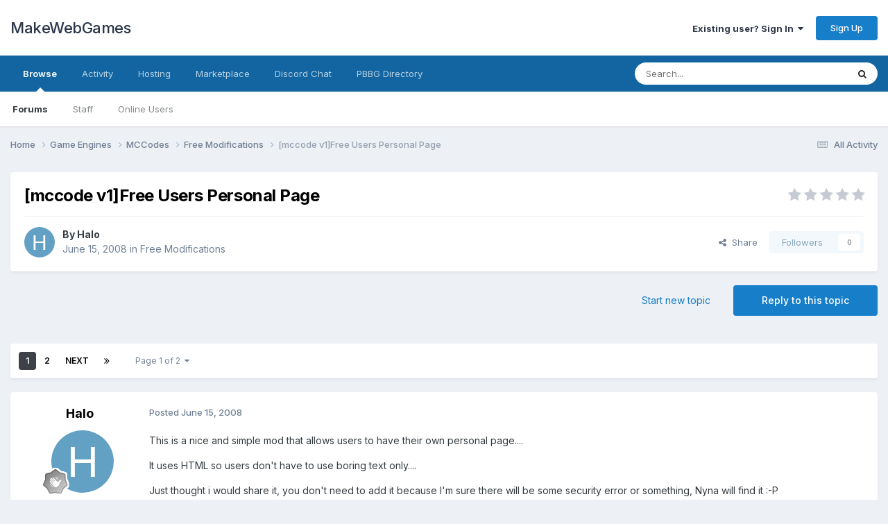

--- FILE ---
content_type: text/html;charset=UTF-8
request_url: https://makewebgames.io/topic/7590-mccode-v1free-users-personal-page/
body_size: 23128
content:
<!DOCTYPE html>
<html lang="en-US" dir="ltr">
	<head>
		<meta charset="utf-8">
        
		<title>[mccode v1]Free Users Personal Page - Free Modifications - MakeWebGames</title>
		
			<!-- Global site tag (gtag.js) - Google Analytics -->
<script async src="https://www.googletagmanager.com/gtag/js?id=UA-87958615-1"></script>
<script>
  window.dataLayer = window.dataLayer || [];
  function gtag(){dataLayer.push(arguments);}
  gtag('js', new Date());

  gtag('config', 'UA-87958615-1');
</script>
<!-- PayPal BEGIN --> <script> ;(function(a,t,o,m,s){a[m]=a[m]||[];a[m].push({t:new Date().getTime(),event:'snippetRun'});var f=t.getElementsByTagName(o)[0],e=t.createElement(o),d=m!=='paypalDDL'?'&m='+m:'';e.async=!0;e.src='https://www.paypal.com/tagmanager/pptm.js?id='+s+d;f.parentNode.insertBefore(e,f);})(window,document,'script','paypalDDL','fc1d8202-63ad-4536-a002-b028232b21e7'); </script> <!-- PayPal END -->


		
		
		
		

	<meta name="viewport" content="width=device-width, initial-scale=1">


	
	
		<meta property="og:image" content="https://makewebgames.io/uploads/monthly_2019_03/234991050_Screenshot2019-03-18at16_19_34.png.abbc04ceb96ddb2368222a6bad051318.png">
	


	<meta name="twitter:card" content="summary_large_image" />




	
		
			
				<meta property="og:title" content="[mccode v1]Free Users Personal Page">
			
		
	

	
		
			
				<meta property="og:type" content="website">
			
		
	

	
		
			
				<meta property="og:url" content="https://makewebgames.io/topic/7590-mccode-v1free-users-personal-page/">
			
		
	

	
		
			
				<meta name="description" content="This is a nice and simple mod that allows users to have their own personal page.... It uses HTML so users don&#039;t have to use boring text only.... Just thought i would share it, you don&#039;t need to add it because I&#039;m sure there will be some security error or something, Nyna will find it :-P 1.) Run Q...">
			
		
	

	
		
			
				<meta property="og:description" content="This is a nice and simple mod that allows users to have their own personal page.... It uses HTML so users don&#039;t have to use boring text only.... Just thought i would share it, you don&#039;t need to add it because I&#039;m sure there will be some security error or something, Nyna will find it :-P 1.) Run Q...">
			
		
	

	
		
			
				<meta property="og:updated_time" content="2010-06-23T16:23:25Z">
			
		
	

	
		
			
				<meta property="og:site_name" content="MakeWebGames">
			
		
	

	
		
			
				<meta property="og:locale" content="en_US">
			
		
	


	
		<link rel="next" href="https://makewebgames.io/topic/7590-mccode-v1free-users-personal-page/page/2/" />
	

	
		<link rel="last" href="https://makewebgames.io/topic/7590-mccode-v1free-users-personal-page/page/2/" />
	

	
		<link rel="canonical" href="https://makewebgames.io/topic/7590-mccode-v1free-users-personal-page/" />
	

	
		<link as="style" rel="preload" href="https://makewebgames.io/applications/core/interface/ckeditor/ckeditor/skins/ips/editor.css?t=P13H" />
	





<link rel="manifest" href="https://makewebgames.io/manifest.webmanifest/">
<meta name="msapplication-config" content="https://makewebgames.io/browserconfig.xml/">
<meta name="msapplication-starturl" content="/">
<meta name="application-name" content="MakeWebGames">
<meta name="apple-mobile-web-app-title" content="MakeWebGames">

	<meta name="theme-color" content="#ffffff">


	<meta name="msapplication-TileColor" content="#ffffff">


	<link rel="mask-icon" href="https://makewebgames.io/uploads/monthly_2019_03/safari-pinned-tab_svg.27cb4bd7abf4d62308c4fb4153edd396?v=1719032391" color="#ffffff">




	

	
		
			<link rel="icon" sizes="36x36" href="https://makewebgames.io/uploads/monthly_2019_03/android-chrome-36x36.png?v=1719032391">
		
	

	
		
			<link rel="icon" sizes="48x48" href="https://makewebgames.io/uploads/monthly_2019_03/android-chrome-48x48.png?v=1719032391">
		
	

	
		
			<link rel="icon" sizes="72x72" href="https://makewebgames.io/uploads/monthly_2019_03/android-chrome-72x72.png?v=1719032391">
		
	

	
		
			<link rel="icon" sizes="96x96" href="https://makewebgames.io/uploads/monthly_2019_03/android-chrome-96x96.png?v=1719032391">
		
	

	
		
			<link rel="icon" sizes="144x144" href="https://makewebgames.io/uploads/monthly_2019_03/android-chrome-144x144.png?v=1719032391">
		
	

	
		
			<link rel="icon" sizes="192x192" href="https://makewebgames.io/uploads/monthly_2019_03/android-chrome-192x192.png?v=1719032391">
		
	

	
		
			<link rel="icon" sizes="256x256" href="https://makewebgames.io/uploads/monthly_2019_03/android-chrome-256x256.png?v=1719032391">
		
	

	
		
			<link rel="icon" sizes="384x384" href="https://makewebgames.io/uploads/monthly_2019_03/android-chrome-384x384.png?v=1719032391">
		
	

	
		
			<link rel="icon" sizes="512x512" href="https://makewebgames.io/uploads/monthly_2019_03/android-chrome-512x512.png?v=1719032391">
		
	

	
		
			<meta name="msapplication-square70x70logo" content="https://makewebgames.io/uploads/monthly_2019_03/msapplication-square70x70logo.png?v=1719032391"/>
		
	

	
		
			<meta name="msapplication-TileImage" content="https://makewebgames.io/uploads/monthly_2019_03/msapplication-TileImage.png?v=1719032391"/>
		
	

	
		
			<meta name="msapplication-square150x150logo" content="https://makewebgames.io/uploads/monthly_2019_03/msapplication-square150x150logo.png?v=1719032391"/>
		
	

	
		
			<meta name="msapplication-wide310x150logo" content="https://makewebgames.io/uploads/monthly_2019_03/msapplication-wide310x150logo.png?v=1719032391"/>
		
	

	
		
			<meta name="msapplication-square310x310logo" content="https://makewebgames.io/uploads/monthly_2019_03/msapplication-square310x310logo.png?v=1719032391"/>
		
	

	
		
			
				<link rel="apple-touch-icon" href="https://makewebgames.io/uploads/monthly_2019_03/apple-touch-icon-57x57.png?v=1719032391">
			
		
	

	
		
			
				<link rel="apple-touch-icon" sizes="60x60" href="https://makewebgames.io/uploads/monthly_2019_03/apple-touch-icon-60x60.png?v=1719032391">
			
		
	

	
		
			
				<link rel="apple-touch-icon" sizes="72x72" href="https://makewebgames.io/uploads/monthly_2019_03/apple-touch-icon-72x72.png?v=1719032391">
			
		
	

	
		
			
				<link rel="apple-touch-icon" sizes="76x76" href="https://makewebgames.io/uploads/monthly_2019_03/apple-touch-icon-76x76.png?v=1719032391">
			
		
	

	
		
			
				<link rel="apple-touch-icon" sizes="114x114" href="https://makewebgames.io/uploads/monthly_2019_03/apple-touch-icon-114x114.png?v=1719032391">
			
		
	

	
		
			
				<link rel="apple-touch-icon" sizes="120x120" href="https://makewebgames.io/uploads/monthly_2019_03/apple-touch-icon-120x120.png?v=1719032391">
			
		
	

	
		
			
				<link rel="apple-touch-icon" sizes="144x144" href="https://makewebgames.io/uploads/monthly_2019_03/apple-touch-icon-144x144.png?v=1719032391">
			
		
	

	
		
			
				<link rel="apple-touch-icon" sizes="152x152" href="https://makewebgames.io/uploads/monthly_2019_03/apple-touch-icon-152x152.png?v=1719032391">
			
		
	

	
		
			
				<link rel="apple-touch-icon" sizes="180x180" href="https://makewebgames.io/uploads/monthly_2019_03/apple-touch-icon-180x180.png?v=1719032391">
			
		
	





<link rel="preload" href="//makewebgames.io/applications/core/interface/font/fontawesome-webfont.woff2?v=4.7.0" as="font" crossorigin="anonymous">
		


	<link rel="preconnect" href="https://fonts.googleapis.com">
	<link rel="preconnect" href="https://fonts.gstatic.com" crossorigin>
	
		<link href="https://fonts.googleapis.com/css2?family=Inter:wght@300;400;500;600;700&display=swap" rel="stylesheet">
	



	<link rel='stylesheet' href='https://makewebgames.io/uploads/css_built_1/341e4a57816af3ba440d891ca87450ff_framework.css?v=6ca4cb832c1739258698' media='all'>

	<link rel='stylesheet' href='https://makewebgames.io/uploads/css_built_1/05e81b71abe4f22d6eb8d1a929494829_responsive.css?v=6ca4cb832c1739258698' media='all'>

	<link rel='stylesheet' href='https://makewebgames.io/uploads/css_built_1/90eb5adf50a8c640f633d47fd7eb1778_core.css?v=6ca4cb832c1739258698' media='all'>

	<link rel='stylesheet' href='https://makewebgames.io/uploads/css_built_1/5a0da001ccc2200dc5625c3f3934497d_core_responsive.css?v=6ca4cb832c1739258698' media='all'>

	<link rel='stylesheet' href='https://makewebgames.io/uploads/css_built_1/62e269ced0fdab7e30e026f1d30ae516_forums.css?v=6ca4cb832c1739258698' media='all'>

	<link rel='stylesheet' href='https://makewebgames.io/uploads/css_built_1/76e62c573090645fb99a15a363d8620e_forums_responsive.css?v=6ca4cb832c1739258698' media='all'>

	<link rel='stylesheet' href='https://makewebgames.io/uploads/css_built_1/ebdea0c6a7dab6d37900b9190d3ac77b_topics.css?v=6ca4cb832c1739258698' media='all'>





<link rel='stylesheet' href='https://makewebgames.io/uploads/css_built_1/258adbb6e4f3e83cd3b355f84e3fa002_custom.css?v=6ca4cb832c1739258698' media='all'>




		
		

	
	<link rel='shortcut icon' href='https://makewebgames.io/uploads/monthly_2019_03/favicon.ico' type="image/x-icon">

	</head>
	<body class='ipsApp ipsApp_front ipsJS_none ipsClearfix' data-controller='core.front.core.app' data-message="" data-pageApp='forums' data-pageLocation='front' data-pageModule='forums' data-pageController='topic' data-pageID='7590'  >
		
        

        

		<a href='#ipsLayout_mainArea' class='ipsHide' title='Go to main content on this page' accesskey='m'>Jump to content</a>
		





		<div id='ipsLayout_header' class='ipsClearfix'>
			<header>
				<div class='ipsLayout_container'>
					

<a href='https://makewebgames.io/' id='elSiteTitle' accesskey='1'>MakeWebGames</a>

					
						

	<ul id='elUserNav' class='ipsList_inline cSignedOut ipsResponsive_showDesktop'>
		
        
		
        
        
            
            <li id='elSignInLink'>
                <a href='https://makewebgames.io/login/' data-ipsMenu-closeOnClick="false" data-ipsMenu id='elUserSignIn'>
                    Existing user? Sign In &nbsp;<i class='fa fa-caret-down'></i>
                </a>
                
<div id='elUserSignIn_menu' class='ipsMenu ipsMenu_auto ipsHide'>
	<form accept-charset='utf-8' method='post' action='https://makewebgames.io/login/'>
		<input type="hidden" name="csrfKey" value="c89b0091e30f7d912c00d3a282329252">
		<input type="hidden" name="ref" value="aHR0cHM6Ly9tYWtld2ViZ2FtZXMuaW8vdG9waWMvNzU5MC1tY2NvZGUtdjFmcmVlLXVzZXJzLXBlcnNvbmFsLXBhZ2Uv">
		<div data-role="loginForm">
			
			
			
				
<div class="ipsPad ipsForm ipsForm_vertical">
	<h4 class="ipsType_sectionHead">Sign In</h4>
	<br><br>
	<ul class='ipsList_reset'>
		<li class="ipsFieldRow ipsFieldRow_noLabel ipsFieldRow_fullWidth">
			
			
				<input type="text" placeholder="Display Name or Email Address" name="auth" autocomplete="email">
			
		</li>
		<li class="ipsFieldRow ipsFieldRow_noLabel ipsFieldRow_fullWidth">
			<input type="password" placeholder="Password" name="password" autocomplete="current-password">
		</li>
		<li class="ipsFieldRow ipsFieldRow_checkbox ipsClearfix">
			<span class="ipsCustomInput">
				<input type="checkbox" name="remember_me" id="remember_me_checkbox" value="1" checked aria-checked="true">
				<span></span>
			</span>
			<div class="ipsFieldRow_content">
				<label class="ipsFieldRow_label" for="remember_me_checkbox">Remember me</label>
				<span class="ipsFieldRow_desc">Not recommended on shared computers</span>
			</div>
		</li>
		<li class="ipsFieldRow ipsFieldRow_fullWidth">
			<button type="submit" name="_processLogin" value="usernamepassword" class="ipsButton ipsButton_primary ipsButton_small" id="elSignIn_submit">Sign In</button>
			
				<p class="ipsType_right ipsType_small">
					
						<a href='https://makewebgames.io/lostpassword/' data-ipsDialog data-ipsDialog-title='Forgot your password?'>
					
					Forgot your password?</a>
				</p>
			
		</li>
	</ul>
</div>
			
		</div>
	</form>
</div>
            </li>
            
        
		
			<li>
				
					<a href='https://makewebgames.io/register/' data-ipsDialog data-ipsDialog-size='narrow' data-ipsDialog-title='Sign Up' id='elRegisterButton' class='ipsButton ipsButton_normal ipsButton_primary'>Sign Up</a>
				
			</li>
		
	</ul>

						
<ul class='ipsMobileHamburger ipsList_reset ipsResponsive_hideDesktop'>
	<li data-ipsDrawer data-ipsDrawer-drawerElem='#elMobileDrawer'>
		<a href='#' >
			
			
				
			
			
			
			<i class='fa fa-navicon'></i>
		</a>
	</li>
</ul>
					
				</div>
			</header>
			

	<nav data-controller='core.front.core.navBar' class=' ipsResponsive_showDesktop'>
		<div class='ipsNavBar_primary ipsLayout_container '>
			<ul data-role="primaryNavBar" class='ipsClearfix'>
				


	
		
		
			
		
		<li class='ipsNavBar_active' data-active id='elNavSecondary_1' data-role="navBarItem" data-navApp="core" data-navExt="CustomItem">
			
			
				<a href="https://makewebgames.io"  data-navItem-id="1" data-navDefault>
					Browse<span class='ipsNavBar_active__identifier'></span>
				</a>
			
			
				<ul class='ipsNavBar_secondary ' data-role='secondaryNavBar'>
					


	
		
		
			
		
		<li class='ipsNavBar_active' data-active id='elNavSecondary_10' data-role="navBarItem" data-navApp="forums" data-navExt="Forums">
			
			
				<a href="https://makewebgames.io"  data-navItem-id="10" data-navDefault>
					Forums<span class='ipsNavBar_active__identifier'></span>
				</a>
			
			
		</li>
	
	

	
		
		
		<li  id='elNavSecondary_13' data-role="navBarItem" data-navApp="core" data-navExt="StaffDirectory">
			
			
				<a href="https://makewebgames.io/staff/"  data-navItem-id="13" >
					Staff<span class='ipsNavBar_active__identifier'></span>
				</a>
			
			
		</li>
	
	

	
		
		
		<li  id='elNavSecondary_14' data-role="navBarItem" data-navApp="core" data-navExt="OnlineUsers">
			
			
				<a href="https://makewebgames.io/online/"  data-navItem-id="14" >
					Online Users<span class='ipsNavBar_active__identifier'></span>
				</a>
			
			
		</li>
	
	

					<li class='ipsHide' id='elNavigationMore_1' data-role='navMore'>
						<a href='#' data-ipsMenu data-ipsMenu-appendTo='#elNavigationMore_1' id='elNavigationMore_1_dropdown'>More <i class='fa fa-caret-down'></i></a>
						<ul class='ipsHide ipsMenu ipsMenu_auto' id='elNavigationMore_1_dropdown_menu' data-role='moreDropdown'></ul>
					</li>
				</ul>
			
		</li>
	
	

	
	

	
		
		
		<li  id='elNavSecondary_2' data-role="navBarItem" data-navApp="core" data-navExt="CustomItem">
			
			
				<a href="https://makewebgames.io/discover/"  data-navItem-id="2" >
					Activity<span class='ipsNavBar_active__identifier'></span>
				</a>
			
			
				<ul class='ipsNavBar_secondary ipsHide' data-role='secondaryNavBar'>
					


	
		
		
		<li  id='elNavSecondary_4' data-role="navBarItem" data-navApp="core" data-navExt="AllActivity">
			
			
				<a href="https://makewebgames.io/discover/"  data-navItem-id="4" >
					All Activity<span class='ipsNavBar_active__identifier'></span>
				</a>
			
			
		</li>
	
	

	
	

	
	

	
		
		
		<li  id='elNavSecondary_8' data-role="navBarItem" data-navApp="core" data-navExt="Search">
			
			
				<a href="https://makewebgames.io/search/"  data-navItem-id="8" >
					Search<span class='ipsNavBar_active__identifier'></span>
				</a>
			
			
		</li>
	
	

	
	

					<li class='ipsHide' id='elNavigationMore_2' data-role='navMore'>
						<a href='#' data-ipsMenu data-ipsMenu-appendTo='#elNavigationMore_2' id='elNavigationMore_2_dropdown'>More <i class='fa fa-caret-down'></i></a>
						<ul class='ipsHide ipsMenu ipsMenu_auto' id='elNavigationMore_2_dropdown_menu' data-role='moreDropdown'></ul>
					</li>
				</ul>
			
		</li>
	
	

	
		
		
		<li  id='elNavSecondary_38' data-role="navBarItem" data-navApp="core" data-navExt="CustomItem">
			
			
				<a href="https://makewebgames.io/index.php?app=nexus&amp;module=store&amp;controller=store&amp;cat=2"  data-navItem-id="38" >
					Hosting<span class='ipsNavBar_active__identifier'></span>
				</a>
			
			
				<ul class='ipsNavBar_secondary ipsHide' data-role='secondaryNavBar'>
					


	
	

					<li class='ipsHide' id='elNavigationMore_38' data-role='navMore'>
						<a href='#' data-ipsMenu data-ipsMenu-appendTo='#elNavigationMore_38' id='elNavigationMore_38_dropdown'>More <i class='fa fa-caret-down'></i></a>
						<ul class='ipsHide ipsMenu ipsMenu_auto' id='elNavigationMore_38_dropdown_menu' data-role='moreDropdown'></ul>
					</li>
				</ul>
			
		</li>
	
	

	
		
		
		<li  id='elNavSecondary_18' data-role="navBarItem" data-navApp="core" data-navExt="CustomItem">
			
			
				<a href="https://openpbbg.glscript.net/" target='_blank' rel="noopener" data-navItem-id="18" >
					Marketplace<span class='ipsNavBar_active__identifier'></span>
				</a>
			
			
		</li>
	
	

	
		
		
		<li  id='elNavSecondary_17' data-role="navBarItem" data-navApp="core" data-navExt="CustomItem">
			
			
				<a href="https://discord.gg/BGRtuFV" target='_blank' rel="noopener" data-navItem-id="17" >
					Discord Chat<span class='ipsNavBar_active__identifier'></span>
				</a>
			
			
		</li>
	
	

	
		
		
		<li  id='elNavSecondary_16' data-role="navBarItem" data-navApp="core" data-navExt="CustomItem">
			
			
				<a href="https://pbbg.com/" target='_blank' rel="noopener" data-navItem-id="16" >
					PBBG Directory<span class='ipsNavBar_active__identifier'></span>
				</a>
			
			
		</li>
	
	

				<li class='ipsHide' id='elNavigationMore' data-role='navMore'>
					<a href='#' data-ipsMenu data-ipsMenu-appendTo='#elNavigationMore' id='elNavigationMore_dropdown'>More</a>
					<ul class='ipsNavBar_secondary ipsHide' data-role='secondaryNavBar'>
						<li class='ipsHide' id='elNavigationMore_more' data-role='navMore'>
							<a href='#' data-ipsMenu data-ipsMenu-appendTo='#elNavigationMore_more' id='elNavigationMore_more_dropdown'>More <i class='fa fa-caret-down'></i></a>
							<ul class='ipsHide ipsMenu ipsMenu_auto' id='elNavigationMore_more_dropdown_menu' data-role='moreDropdown'></ul>
						</li>
					</ul>
				</li>
			</ul>
			

	<div id="elSearchWrapper">
		<div id='elSearch' data-controller="core.front.core.quickSearch">
			<form accept-charset='utf-8' action='//makewebgames.io/search/?do=quicksearch' method='post'>
                <input type='search' id='elSearchField' placeholder='Search...' name='q' autocomplete='off' aria-label='Search'>
                <details class='cSearchFilter'>
                    <summary class='cSearchFilter__text'></summary>
                    <ul class='cSearchFilter__menu'>
                        
                        <li><label><input type="radio" name="type" value="all" ><span class='cSearchFilter__menuText'>Everywhere</span></label></li>
                        
                            
                                <li><label><input type="radio" name="type" value='contextual_{&quot;type&quot;:&quot;forums_topic&quot;,&quot;nodes&quot;:61}' checked><span class='cSearchFilter__menuText'>This Forum</span></label></li>
                            
                                <li><label><input type="radio" name="type" value='contextual_{&quot;type&quot;:&quot;forums_topic&quot;,&quot;item&quot;:7590}' checked><span class='cSearchFilter__menuText'>This Topic</span></label></li>
                            
                        
                        
                            <li><label><input type="radio" name="type" value="core_statuses_status"><span class='cSearchFilter__menuText'>Status Updates</span></label></li>
                        
                            <li><label><input type="radio" name="type" value="forums_topic"><span class='cSearchFilter__menuText'>Topics</span></label></li>
                        
                            <li><label><input type="radio" name="type" value="calendar_event"><span class='cSearchFilter__menuText'>Events</span></label></li>
                        
                            <li><label><input type="radio" name="type" value="core_members"><span class='cSearchFilter__menuText'>Members</span></label></li>
                        
                    </ul>
                </details>
				<button class='cSearchSubmit' type="submit" aria-label='Search'><i class="fa fa-search"></i></button>
			</form>
		</div>
	</div>

		</div>
	</nav>

			
<ul id='elMobileNav' class='ipsResponsive_hideDesktop' data-controller='core.front.core.mobileNav'>
	
		
			
			
				
				
			
				
				
			
				
					<li id='elMobileBreadcrumb'>
						<a href='https://makewebgames.io/forum/61-free-modifications/'>
							<span>Free Modifications</span>
						</a>
					</li>
				
				
			
				
				
			
		
	
	
	
	<li >
		<a data-action="defaultStream" href='https://makewebgames.io/discover/'><i class="fa fa-newspaper-o" aria-hidden="true"></i></a>
	</li>

	

	
		<li class='ipsJS_show'>
			<a href='https://makewebgames.io/search/'><i class='fa fa-search'></i></a>
		</li>
	
</ul>
		</div>
		<main id='ipsLayout_body' class='ipsLayout_container'>
			<div id='ipsLayout_contentArea'>
				<div id='ipsLayout_contentWrapper'>
					
<nav class='ipsBreadcrumb ipsBreadcrumb_top ipsFaded_withHover'>
	

	<ul class='ipsList_inline ipsPos_right'>
		
		<li >
			<a data-action="defaultStream" class='ipsType_light '  href='https://makewebgames.io/discover/'><i class="fa fa-newspaper-o" aria-hidden="true"></i> <span>All Activity</span></a>
		</li>
		
	</ul>

	<ul data-role="breadcrumbList">
		<li>
			<a title="Home" href='https://makewebgames.io/'>
				<span>Home <i class='fa fa-angle-right'></i></span>
			</a>
		</li>
		
		
			<li>
				
					<a href='https://makewebgames.io/forum/4-game-engines/'>
						<span>Game Engines <i class='fa fa-angle-right' aria-hidden="true"></i></span>
					</a>
				
			</li>
		
			<li>
				
					<a href='https://makewebgames.io/forum/32-mccodes/'>
						<span>MCCodes <i class='fa fa-angle-right' aria-hidden="true"></i></span>
					</a>
				
			</li>
		
			<li>
				
					<a href='https://makewebgames.io/forum/61-free-modifications/'>
						<span>Free Modifications <i class='fa fa-angle-right' aria-hidden="true"></i></span>
					</a>
				
			</li>
		
			<li>
				
					[mccode v1]Free Users Personal Page
				
			</li>
		
	</ul>
</nav>
					
					<div id='ipsLayout_mainArea'>
						
						
						
						

	




						



<div class='ipsPageHeader ipsResponsive_pull ipsBox ipsPadding sm:ipsPadding:half ipsMargin_bottom'>
		
	
	<div class='ipsFlex ipsFlex-ai:center ipsFlex-fw:wrap ipsGap:4'>
		<div class='ipsFlex-flex:11'>
			<h1 class='ipsType_pageTitle ipsContained_container'>
				

				
				
					<span class='ipsType_break ipsContained'>
						<span>[mccode v1]Free Users Personal Page</span>
					</span>
				
			</h1>
			
			
		</div>
		
			<div class='ipsFlex-flex:00 ipsType_light'>
				
				
<div  class='ipsClearfix ipsRating  ipsRating_veryLarge'>
	
	<ul class='ipsRating_collective'>
		
			
				<li class='ipsRating_off'>
					<i class='fa fa-star'></i>
				</li>
			
		
			
				<li class='ipsRating_off'>
					<i class='fa fa-star'></i>
				</li>
			
		
			
				<li class='ipsRating_off'>
					<i class='fa fa-star'></i>
				</li>
			
		
			
				<li class='ipsRating_off'>
					<i class='fa fa-star'></i>
				</li>
			
		
			
				<li class='ipsRating_off'>
					<i class='fa fa-star'></i>
				</li>
			
		
	</ul>
</div>
			</div>
		
	</div>
	<hr class='ipsHr'>
	<div class='ipsPageHeader__meta ipsFlex ipsFlex-jc:between ipsFlex-ai:center ipsFlex-fw:wrap ipsGap:3'>
		<div class='ipsFlex-flex:11'>
			<div class='ipsPhotoPanel ipsPhotoPanel_mini ipsPhotoPanel_notPhone ipsClearfix'>
				


	<a href="https://makewebgames.io/profile/4137-halo/" rel="nofollow" data-ipsHover data-ipsHover-width="370" data-ipsHover-target="https://makewebgames.io/profile/4137-halo/?do=hovercard" class="ipsUserPhoto ipsUserPhoto_mini" title="Go to Halo's profile">
		<img src='data:image/svg+xml,%3Csvg%20xmlns%3D%22http%3A%2F%2Fwww.w3.org%2F2000%2Fsvg%22%20viewBox%3D%220%200%201024%201024%22%20style%3D%22background%3A%2362a0c4%22%3E%3Cg%3E%3Ctext%20text-anchor%3D%22middle%22%20dy%3D%22.35em%22%20x%3D%22512%22%20y%3D%22512%22%20fill%3D%22%23ffffff%22%20font-size%3D%22700%22%20font-family%3D%22-apple-system%2C%20BlinkMacSystemFont%2C%20Roboto%2C%20Helvetica%2C%20Arial%2C%20sans-serif%22%3EH%3C%2Ftext%3E%3C%2Fg%3E%3C%2Fsvg%3E' alt='Halo' loading="lazy">
	</a>

				<div>
					<p class='ipsType_reset ipsType_blendLinks'>
						<span class='ipsType_normal'>
						
							<strong>By 


<a href='https://makewebgames.io/profile/4137-halo/' rel="nofollow" data-ipsHover data-ipsHover-width='370' data-ipsHover-target='https://makewebgames.io/profile/4137-halo/?do=hovercard&amp;referrer=https%253A%252F%252Fmakewebgames.io%252Ftopic%252F7590-mccode-v1free-users-personal-page%252F' title="Go to Halo's profile" class="ipsType_break">Halo</a></strong><br />
							<span class='ipsType_light'><time datetime='2008-06-15T10:27:52Z' title='06/15/2008 10:27  AM' data-short='17 yr'>June 15, 2008</time> in <a href="https://makewebgames.io/forum/61-free-modifications/">Free Modifications</a></span>
						
						</span>
					</p>
				</div>
			</div>
		</div>
		
			<div class='ipsFlex-flex:01 ipsResponsive_hidePhone'>
				<div class='ipsShareLinks'>
					
						


    <a href='#elShareItem_1790922613_menu' id='elShareItem_1790922613' data-ipsMenu class='ipsShareButton ipsButton ipsButton_verySmall ipsButton_link ipsButton_link--light'>
        <span><i class='fa fa-share-alt'></i></span> &nbsp;Share
    </a>

    <div class='ipsPadding ipsMenu ipsMenu_normal ipsHide' id='elShareItem_1790922613_menu' data-controller="core.front.core.sharelink">
        
        
        <span data-ipsCopy data-ipsCopy-flashmessage>
            <a href="https://makewebgames.io/topic/7590-mccode-v1free-users-personal-page/" class="ipsButton ipsButton_light ipsButton_small ipsButton_fullWidth" data-role="copyButton" data-clipboard-text="https://makewebgames.io/topic/7590-mccode-v1free-users-personal-page/" data-ipstooltip title='Copy Link to Clipboard'><i class="fa fa-clone"></i> https://makewebgames.io/topic/7590-mccode-v1free-users-personal-page/</a>
        </span>
        <ul class='ipsShareLinks ipsMargin_top:half'>
            
                <li>
<a href="https://x.com/share?url=https%3A%2F%2Fmakewebgames.io%2Ftopic%2F7590-mccode-v1free-users-personal-page%2F" class="cShareLink cShareLink_x" target="_blank" data-role="shareLink" title='Share on X' data-ipsTooltip rel='nofollow noopener'>
    <i class="fa fa-x"></i>
</a></li>
            
                <li>
<a href="https://www.facebook.com/sharer/sharer.php?u=https%3A%2F%2Fmakewebgames.io%2Ftopic%2F7590-mccode-v1free-users-personal-page%2F" class="cShareLink cShareLink_facebook" target="_blank" data-role="shareLink" title='Share on Facebook' data-ipsTooltip rel='noopener nofollow'>
	<i class="fa fa-facebook"></i>
</a></li>
            
                <li>
<a href="https://www.reddit.com/submit?url=https%3A%2F%2Fmakewebgames.io%2Ftopic%2F7590-mccode-v1free-users-personal-page%2F&amp;title=%5Bmccode+v1%5DFree+Users+Personal+Page" rel="nofollow noopener" class="cShareLink cShareLink_reddit" target="_blank" title='Share on Reddit' data-ipsTooltip>
	<i class="fa fa-reddit"></i>
</a></li>
            
                <li>
<a href="https://www.linkedin.com/shareArticle?mini=true&amp;url=https%3A%2F%2Fmakewebgames.io%2Ftopic%2F7590-mccode-v1free-users-personal-page%2F&amp;title=%5Bmccode+v1%5DFree+Users+Personal+Page" rel="nofollow noopener" class="cShareLink cShareLink_linkedin" target="_blank" data-role="shareLink" title='Share on LinkedIn' data-ipsTooltip>
	<i class="fa fa-linkedin"></i>
</a></li>
            
                <li>
<a href="https://pinterest.com/pin/create/button/?url=https://makewebgames.io/topic/7590-mccode-v1free-users-personal-page/&amp;media=https://makewebgames.io/uploads/monthly_2019_03/234991050_Screenshot2019-03-18at16_19_34.png.abbc04ceb96ddb2368222a6bad051318.png" class="cShareLink cShareLink_pinterest" rel="nofollow noopener" target="_blank" data-role="shareLink" title='Share on Pinterest' data-ipsTooltip>
	<i class="fa fa-pinterest"></i>
</a></li>
            
        </ul>
        
            <hr class='ipsHr'>
            <button class='ipsHide ipsButton ipsButton_verySmall ipsButton_light ipsButton_fullWidth ipsMargin_top:half' data-controller='core.front.core.webshare' data-role='webShare' data-webShareTitle='[mccode v1]Free Users Personal Page' data-webShareText='[mccode v1]Free Users Personal Page' data-webShareUrl='https://makewebgames.io/topic/7590-mccode-v1free-users-personal-page/'>More sharing options...</button>
        
    </div>

					
					
                    

					



					

<div data-followApp='forums' data-followArea='topic' data-followID='7590' data-controller='core.front.core.followButton'>
	

	<a href='https://makewebgames.io/login/' rel="nofollow" class="ipsFollow ipsPos_middle ipsButton ipsButton_light ipsButton_verySmall ipsButton_disabled" data-role="followButton" data-ipsTooltip title='Sign in to follow this'>
		<span>Followers</span>
		<span class='ipsCommentCount'>0</span>
	</a>

</div>
				</div>
			</div>
					
	</div>
	
	
</div>








<div class='ipsClearfix'>
	<ul class="ipsToolList ipsToolList_horizontal ipsClearfix ipsSpacer_both ">
		
			<li class='ipsToolList_primaryAction'>
				<span data-controller='forums.front.topic.reply'>
					
						<a href='#replyForm' rel="nofollow" class='ipsButton ipsButton_important ipsButton_medium ipsButton_fullWidth' data-action='replyToTopic'>Reply to this topic</a>
					
				</span>
			</li>
		
		
			<li class='ipsResponsive_hidePhone'>
				
					<a href="https://makewebgames.io/forum/61-free-modifications/?do=add" rel="nofollow" class='ipsButton ipsButton_link ipsButton_medium ipsButton_fullWidth' title='Start a new topic in this forum'>Start new topic</a>
				
			</li>
		
		
	</ul>
</div>

<div id='comments' data-controller='core.front.core.commentFeed,forums.front.topic.view, core.front.core.ignoredComments' data-autoPoll data-baseURL='https://makewebgames.io/topic/7590-mccode-v1free-users-personal-page/'  data-feedID='topic-7590' class='cTopic ipsClear ipsSpacer_top'>
	
			

				<div class="ipsBox ipsResponsive_pull ipsPadding:half ipsClearfix ipsClear ipsMargin_bottom">
					
					
						


	
	<ul class='ipsPagination' id='elPagination_4cd268a6cb1907a9a28ee17a9e09c08c_705370613' data-ipsPagination-seoPagination='true' data-pages='2' data-ipsPagination  data-ipsPagination-pages="2" data-ipsPagination-perPage='25'>
		
			
				<li class='ipsPagination_first ipsPagination_inactive'><a href='https://makewebgames.io/topic/7590-mccode-v1free-users-personal-page/#comments' rel="first" data-page='1' data-ipsTooltip title='First page'><i class='fa fa-angle-double-left'></i></a></li>
				<li class='ipsPagination_prev ipsPagination_inactive'><a href='https://makewebgames.io/topic/7590-mccode-v1free-users-personal-page/#comments' rel="prev" data-page='0' data-ipsTooltip title='Previous page'>Prev</a></li>
			
			<li class='ipsPagination_page ipsPagination_active'><a href='https://makewebgames.io/topic/7590-mccode-v1free-users-personal-page/#comments' data-page='1'>1</a></li>
			
				
					<li class='ipsPagination_page'><a href='https://makewebgames.io/topic/7590-mccode-v1free-users-personal-page/page/2/#comments' data-page='2'>2</a></li>
				
				<li class='ipsPagination_next'><a href='https://makewebgames.io/topic/7590-mccode-v1free-users-personal-page/page/2/#comments' rel="next" data-page='2' data-ipsTooltip title='Next page'>Next</a></li>
				<li class='ipsPagination_last'><a href='https://makewebgames.io/topic/7590-mccode-v1free-users-personal-page/page/2/#comments' rel="last" data-page='2' data-ipsTooltip title='Last page'><i class='fa fa-angle-double-right'></i></a></li>
			
			
				<li class='ipsPagination_pageJump'>
					<a href='#' data-ipsMenu data-ipsMenu-closeOnClick='false' data-ipsMenu-appendTo='#elPagination_4cd268a6cb1907a9a28ee17a9e09c08c_705370613' id='elPagination_4cd268a6cb1907a9a28ee17a9e09c08c_705370613_jump'>Page 1 of 2 &nbsp;<i class='fa fa-caret-down'></i></a>
					<div class='ipsMenu ipsMenu_narrow ipsPadding ipsHide' id='elPagination_4cd268a6cb1907a9a28ee17a9e09c08c_705370613_jump_menu'>
						<form accept-charset='utf-8' method='post' action='https://makewebgames.io/topic/7590-mccode-v1free-users-personal-page/#comments' data-role="pageJump" data-baseUrl='#'>
							<ul class='ipsForm ipsForm_horizontal'>
								<li class='ipsFieldRow'>
									<input type='number' min='1' max='2' placeholder='Page number' class='ipsField_fullWidth' name='page'>
								</li>
								<li class='ipsFieldRow ipsFieldRow_fullWidth'>
									<input type='submit' class='ipsButton_fullWidth ipsButton ipsButton_verySmall ipsButton_primary' value='Go'>
								</li>
							</ul>
						</form>
					</div>
				</li>
			
		
	</ul>

					
				</div>
			
	

	

<div data-controller='core.front.core.recommendedComments' data-url='https://makewebgames.io/topic/7590-mccode-v1free-users-personal-page/?recommended=comments' class='ipsRecommendedComments ipsHide'>
	<div data-role="recommendedComments">
		<h2 class='ipsType_sectionHead ipsType_large ipsType_bold ipsMargin_bottom'>Recommended Posts</h2>
		
	</div>
</div>
	
	<div id="elPostFeed" data-role='commentFeed' data-controller='core.front.core.moderation' >
		<form action="https://makewebgames.io/topic/7590-mccode-v1free-users-personal-page/?csrfKey=c89b0091e30f7d912c00d3a282329252&amp;do=multimodComment" method="post" data-ipsPageAction data-role='moderationTools'>
			
			
				

					

					
					



<a id='findComment-7590'></a>
<a id='comment-7590'></a>
<article  id='elComment_7590' class='cPost ipsBox ipsResponsive_pull  ipsComment  ipsComment_parent ipsClearfix ipsClear ipsColumns ipsColumns_noSpacing ipsColumns_collapsePhone    '>
	

	

	<div class='cAuthorPane_mobile ipsResponsive_showPhone'>
		<div class='cAuthorPane_photo'>
			<div class='cAuthorPane_photoWrap'>
				


	<a href="https://makewebgames.io/profile/4137-halo/" rel="nofollow" data-ipsHover data-ipsHover-width="370" data-ipsHover-target="https://makewebgames.io/profile/4137-halo/?do=hovercard" class="ipsUserPhoto ipsUserPhoto_large" title="Go to Halo's profile">
		<img src='data:image/svg+xml,%3Csvg%20xmlns%3D%22http%3A%2F%2Fwww.w3.org%2F2000%2Fsvg%22%20viewBox%3D%220%200%201024%201024%22%20style%3D%22background%3A%2362a0c4%22%3E%3Cg%3E%3Ctext%20text-anchor%3D%22middle%22%20dy%3D%22.35em%22%20x%3D%22512%22%20y%3D%22512%22%20fill%3D%22%23ffffff%22%20font-size%3D%22700%22%20font-family%3D%22-apple-system%2C%20BlinkMacSystemFont%2C%20Roboto%2C%20Helvetica%2C%20Arial%2C%20sans-serif%22%3EH%3C%2Ftext%3E%3C%2Fg%3E%3C%2Fsvg%3E' alt='Halo' loading="lazy">
	</a>

				
				
					<a href="https://makewebgames.io/profile/4137-halo/badges/" rel="nofollow">
						
<img src='https://makewebgames.io/uploads/monthly_2021_06/1_Newbie.svg' loading="lazy" alt="Newbie" class="cAuthorPane_badge cAuthorPane_badge--rank ipsOutline ipsOutline:2px" data-ipsTooltip title="Rank: Newbie (1/14)">
					</a>
				
			</div>
		</div>
		<div class='cAuthorPane_content'>
			<h3 class='ipsType_sectionHead cAuthorPane_author ipsType_break ipsType_blendLinks ipsFlex ipsFlex-ai:center'>
				


<a href='https://makewebgames.io/profile/4137-halo/' rel="nofollow" data-ipsHover data-ipsHover-width='370' data-ipsHover-target='https://makewebgames.io/profile/4137-halo/?do=hovercard&amp;referrer=https%253A%252F%252Fmakewebgames.io%252Ftopic%252F7590-mccode-v1free-users-personal-page%252F' title="Go to Halo's profile" class="ipsType_break">Halo</a>
			</h3>
			<div class='ipsType_light ipsType_reset'>
			    <a href='https://makewebgames.io/topic/7590-mccode-v1free-users-personal-page/#findComment-7590' rel="nofollow" class='ipsType_blendLinks'>Posted <time datetime='2008-06-15T10:27:52Z' title='06/15/2008 10:27  AM' data-short='17 yr'>June 15, 2008</time></a>
				
			</div>
		</div>
	</div>
	<aside class='ipsComment_author cAuthorPane ipsColumn ipsColumn_medium ipsResponsive_hidePhone'>
		<h3 class='ipsType_sectionHead cAuthorPane_author ipsType_blendLinks ipsType_break'><strong>


<a href='https://makewebgames.io/profile/4137-halo/' rel="nofollow" data-ipsHover data-ipsHover-width='370' data-ipsHover-target='https://makewebgames.io/profile/4137-halo/?do=hovercard&amp;referrer=https%253A%252F%252Fmakewebgames.io%252Ftopic%252F7590-mccode-v1free-users-personal-page%252F' title="Go to Halo's profile" class="ipsType_break">Halo</a></strong>
			
		</h3>
		<ul class='cAuthorPane_info ipsList_reset'>
			<li data-role='photo' class='cAuthorPane_photo'>
				<div class='cAuthorPane_photoWrap'>
					


	<a href="https://makewebgames.io/profile/4137-halo/" rel="nofollow" data-ipsHover data-ipsHover-width="370" data-ipsHover-target="https://makewebgames.io/profile/4137-halo/?do=hovercard" class="ipsUserPhoto ipsUserPhoto_large" title="Go to Halo's profile">
		<img src='data:image/svg+xml,%3Csvg%20xmlns%3D%22http%3A%2F%2Fwww.w3.org%2F2000%2Fsvg%22%20viewBox%3D%220%200%201024%201024%22%20style%3D%22background%3A%2362a0c4%22%3E%3Cg%3E%3Ctext%20text-anchor%3D%22middle%22%20dy%3D%22.35em%22%20x%3D%22512%22%20y%3D%22512%22%20fill%3D%22%23ffffff%22%20font-size%3D%22700%22%20font-family%3D%22-apple-system%2C%20BlinkMacSystemFont%2C%20Roboto%2C%20Helvetica%2C%20Arial%2C%20sans-serif%22%3EH%3C%2Ftext%3E%3C%2Fg%3E%3C%2Fsvg%3E' alt='Halo' loading="lazy">
	</a>

					
					
						
<img src='https://makewebgames.io/uploads/monthly_2021_06/1_Newbie.svg' loading="lazy" alt="Newbie" class="cAuthorPane_badge cAuthorPane_badge--rank ipsOutline ipsOutline:2px" data-ipsTooltip title="Rank: Newbie (1/14)">
					
				</div>
			</li>
			
				<li data-role='group'>Members</li>
				
			
			
				<li data-role='stats' class='ipsMargin_top'>
					<ul class="ipsList_reset ipsType_light ipsFlex ipsFlex-ai:center ipsFlex-jc:center ipsGap_row:2 cAuthorPane_stats">
						<li>
							
								<a href="https://makewebgames.io/profile/4137-halo/content/" rel="nofollow" title="395 posts" data-ipsTooltip class="ipsType_blendLinks">
							
								<i class="fa fa-comment"></i> 395
							
								</a>
							
						</li>
						
					</ul>
				</li>
			
			
				

			
		</ul>
	</aside>
	<div class='ipsColumn ipsColumn_fluid ipsMargin:none'>
		

<div id='comment-7590_wrap' data-controller='core.front.core.comment' data-commentApp='forums' data-commentType='forums' data-commentID="7590" data-quoteData='{&quot;userid&quot;:4137,&quot;username&quot;:&quot;Halo&quot;,&quot;timestamp&quot;:1213525672,&quot;contentapp&quot;:&quot;forums&quot;,&quot;contenttype&quot;:&quot;forums&quot;,&quot;contentid&quot;:7590,&quot;contentclass&quot;:&quot;forums_Topic&quot;,&quot;contentcommentid&quot;:7590}' class='ipsComment_content ipsType_medium'>

	<div class='ipsComment_meta ipsType_light ipsFlex ipsFlex-ai:center ipsFlex-jc:between ipsFlex-fd:row-reverse'>
		<div class='ipsType_light ipsType_reset ipsType_blendLinks ipsComment_toolWrap'>
			<div class='ipsResponsive_hidePhone ipsComment_badges'>
				<ul class='ipsList_reset ipsFlex ipsFlex-jc:end ipsFlex-fw:wrap ipsGap:2 ipsGap_row:1'>
					
					
					
					
					
				</ul>
			</div>
			<ul class='ipsList_reset ipsComment_tools'>
				<li>
					<a href='#elControls_7590_menu' class='ipsComment_ellipsis' id='elControls_7590' title='More options...' data-ipsMenu data-ipsMenu-appendTo='#comment-7590_wrap'><i class='fa fa-ellipsis-h'></i></a>
					<ul id='elControls_7590_menu' class='ipsMenu ipsMenu_narrow ipsHide'>
						
						
                        
						
						
						
							
								
							
							
							
							
							
							
						
					</ul>
				</li>
				
			</ul>
		</div>

		<div class='ipsType_reset ipsResponsive_hidePhone'>
		   
		   Posted <time datetime='2008-06-15T10:27:52Z' title='06/15/2008 10:27  AM' data-short='17 yr'>June 15, 2008</time>
		   
			
			<span class='ipsResponsive_hidePhone'>
				
				
			</span>
		</div>
	</div>

	

    

	<div class='cPost_contentWrap'>
		
		<div data-role='commentContent' class='ipsType_normal ipsType_richText ipsPadding_bottom ipsContained' data-controller='core.front.core.lightboxedImages'>
			
<p>This is a nice and simple mod that allows users to have their own personal page....</p>

<p>
It uses HTML so users don't have to use boring text only....</p>

<p>
Just thought i would share it, you don't need to add it because I'm sure there will be some security error or something, Nyna will find it  :-P</p>
<p data-double> </p>
<p>
<strong>1.) Run Query</strong></p>
<p data-double> </p>

<div class="ipsBox ipsPad ipsCodeBlockRestricted">
    <i class="fa fa-exclamation-circle ipsType_huge"></i>
    <div class="ipsPos_center">
        
            
<p>
	<strong>You're unable to view this code.</strong>
</p>

<p>
	Viewing code within this forum requires registration, you can <a href="https://makewebgames.io/register/" rel="">register here</a> for free.
</p>

        
    </div>
</div>
<div></div>
<p data-double> </p>
<p>
<strong>2.) Create a page called </strong><strong><span style="text-decoration:underline;">personalpage.php</span></strong> with:</p>
<p data-double> </p>

<div class="ipsBox ipsPad ipsCodeBlockRestricted">
    <i class="fa fa-exclamation-circle ipsType_huge"></i>
    <div class="ipsPos_center">
        
            
<p>
	<strong>You're unable to view this code.</strong>
</p>

<p>
	Viewing code within this forum requires registration, you can <a href="https://makewebgames.io/register/" rel="">register here</a> for free.
</p>

        
    </div>
</div>
<div></div>
<p data-double> </p>
<p>
<strong>3.) Then open </strong><strong><span style="text-decoration:underline;">preferences.php</span></strong><strong> and find:</strong></p>
<p data-double> </p>

<div class="ipsBox ipsPad ipsCodeBlockRestricted">
    <i class="fa fa-exclamation-circle ipsType_huge"></i>
    <div class="ipsPos_center">
        
            
<p>
	<strong>You're unable to view this code.</strong>
</p>

<p>
	Viewing code within this forum requires registration, you can <a href="https://makewebgames.io/register/" rel="">register here</a> for free.
</p>

        
    </div>
</div>
<div></div>
<p data-double> </p>
<p>
<strong>add after:</strong></p>
<p data-double> </p>

<div class="ipsBox ipsPad ipsCodeBlockRestricted">
    <i class="fa fa-exclamation-circle ipsType_huge"></i>
    <div class="ipsPos_center">
        
            
<p>
	<strong>You're unable to view this code.</strong>
</p>

<p>
	Viewing code within this forum requires registration, you can <a href="https://makewebgames.io/register/" rel="">register here</a> for free.
</p>

        
    </div>
</div>
<div></div>
<p data-double> </p>
<p>
<strong>Then find:</strong></p>
<p data-double> </p>

<div class="ipsBox ipsPad ipsCodeBlockRestricted">
    <i class="fa fa-exclamation-circle ipsType_huge"></i>
    <div class="ipsPos_center">
        
            
<p>
	<strong>You're unable to view this code.</strong>
</p>

<p>
	Viewing code within this forum requires registration, you can <a href="https://makewebgames.io/register/" rel="">register here</a> for free.
</p>

        
    </div>
</div>
<div></div>
<p data-double> </p>
<p>
<strong>replace with:</strong></p>
<p data-double> </p>

<div class="ipsBox ipsPad ipsCodeBlockRestricted">
    <i class="fa fa-exclamation-circle ipsType_huge"></i>
    <div class="ipsPos_center">
        
            
<p>
	<strong>You're unable to view this code.</strong>
</p>

<p>
	Viewing code within this forum requires registration, you can <a href="https://makewebgames.io/register/" rel="">register here</a> for free.
</p>

        
    </div>
</div>
<div></div>
<p data-double> </p>
<p>
<strong>then find:</strong></p>
<p data-double> </p>

<div class="ipsBox ipsPad ipsCodeBlockRestricted">
    <i class="fa fa-exclamation-circle ipsType_huge"></i>
    <div class="ipsPos_center">
        
            
<p>
	<strong>You're unable to view this code.</strong>
</p>

<p>
	Viewing code within this forum requires registration, you can <a href="https://makewebgames.io/register/" rel="">register here</a> for free.
</p>

        
    </div>
</div>
<div></div>
<p data-double> </p>
<p>
<strong>add before:</strong></p>
<p data-double> </p>

<div class="ipsBox ipsPad ipsCodeBlockRestricted">
    <i class="fa fa-exclamation-circle ipsType_huge"></i>
    <div class="ipsPos_center">
        
            
<p>
	<strong>You're unable to view this code.</strong>
</p>

<p>
	Viewing code within this forum requires registration, you can <a href="https://makewebgames.io/register/" rel="">register here</a> for free.
</p>

        
    </div>
</div>
<div></div>
<p data-double> </p>
<p>
<strong>Finally open </strong><strong><span style="text-decoration:underline;">viewuser.php</span></strong><strong> and find: </strong></p>
<p data-double> </p>

<div class="ipsBox ipsPad ipsCodeBlockRestricted">
    <i class="fa fa-exclamation-circle ipsType_huge"></i>
    <div class="ipsPos_center">
        
            
<p>
	<strong>You're unable to view this code.</strong>
</p>

<p>
	Viewing code within this forum requires registration, you can <a href="https://makewebgames.io/register/" rel="">register here</a> for free.
</p>

        
    </div>
</div>
<div></div>
<p data-double> </p>
<p>
<strong>replace with:</strong></p>
<p data-double> </p>

<div class="ipsBox ipsPad ipsCodeBlockRestricted">
    <i class="fa fa-exclamation-circle ipsType_huge"></i>
    <div class="ipsPos_center">
        
            
<p>
	<strong>You're unable to view this code.</strong>
</p>

<p>
	Viewing code within this forum requires registration, you can <a href="https://makewebgames.io/register/" rel="">register here</a> for free.
</p>

        
    </div>
</div>
<div></div>
<p data-double> </p>
<p>
<strong>And your done, check edits if it isn't working!</strong></p>

<p>
<span style="text-decoration:underline;">SCREENIE</span></p>

<p>
<img alt="exaplenp2.jpg" data-src="http://img339.imageshack.us/img339/9681/exaplenp2.jpg" src="https://makewebgames.io/applications/core/interface/js/spacer.png"></p>


			
		</div>

		
			<div class='ipsItemControls'>
				
					
						

	<div data-controller='core.front.core.reaction' class='ipsItemControls_right ipsClearfix '>	
		<div class='ipsReact ipsPos_right'>
			
				
				<div class='ipsReact_blurb ipsHide' data-role='reactionBlurb'>
					
				</div>
			
			
			
		</div>
	</div>

					
				
				<ul class='ipsComment_controls ipsClearfix ipsItemControls_left' data-role="commentControls">
					
						
						
							<li data-ipsQuote-editor='topic_comment' data-ipsQuote-target='#comment-7590' class='ipsJS_show'>
								<button class='ipsButton ipsButton_light ipsButton_verySmall ipsButton_narrow cMultiQuote ipsHide' data-action='multiQuoteComment' data-ipsTooltip data-ipsQuote-multiQuote data-mqId='mq7590' title='MultiQuote'><i class='fa fa-plus'></i></button>
							</li>
							<li data-ipsQuote-editor='topic_comment' data-ipsQuote-target='#comment-7590' class='ipsJS_show'>
								<a href='#' data-action='quoteComment' data-ipsQuote-singleQuote>Quote</a>
							</li>
						
						
						
												
					
					<li class='ipsHide' data-role='commentLoading'>
						<span class='ipsLoading ipsLoading_tiny ipsLoading_noAnim'></span>
					</li>
				</ul>
			</div>
		

		
	</div>

	
    
</div>
	</div>
</article>
					
					
					
				

					

					
					



<a id='findComment-56479'></a>
<a id='comment-56479'></a>
<article  id='elComment_56479' class='cPost ipsBox ipsResponsive_pull  ipsComment  ipsComment_parent ipsClearfix ipsClear ipsColumns ipsColumns_noSpacing ipsColumns_collapsePhone    '>
	

	

	<div class='cAuthorPane_mobile ipsResponsive_showPhone'>
		<div class='cAuthorPane_photo'>
			<div class='cAuthorPane_photoWrap'>
				


	<a href="https://makewebgames.io/profile/3608-klikoka/" rel="nofollow" data-ipsHover data-ipsHover-width="370" data-ipsHover-target="https://makewebgames.io/profile/3608-klikoka/?do=hovercard" class="ipsUserPhoto ipsUserPhoto_large" title="Go to Klikoka's profile">
		<img src='data:image/svg+xml,%3Csvg%20xmlns%3D%22http%3A%2F%2Fwww.w3.org%2F2000%2Fsvg%22%20viewBox%3D%220%200%201024%201024%22%20style%3D%22background%3A%23c46276%22%3E%3Cg%3E%3Ctext%20text-anchor%3D%22middle%22%20dy%3D%22.35em%22%20x%3D%22512%22%20y%3D%22512%22%20fill%3D%22%23ffffff%22%20font-size%3D%22700%22%20font-family%3D%22-apple-system%2C%20BlinkMacSystemFont%2C%20Roboto%2C%20Helvetica%2C%20Arial%2C%20sans-serif%22%3EK%3C%2Ftext%3E%3C%2Fg%3E%3C%2Fsvg%3E' alt='Klikoka' loading="lazy">
	</a>

				
				
					<a href="https://makewebgames.io/profile/3608-klikoka/badges/" rel="nofollow">
						
<img src='https://makewebgames.io/uploads/monthly_2021_06/1_Newbie.svg' loading="lazy" alt="Newbie" class="cAuthorPane_badge cAuthorPane_badge--rank ipsOutline ipsOutline:2px" data-ipsTooltip title="Rank: Newbie (1/14)">
					</a>
				
			</div>
		</div>
		<div class='cAuthorPane_content'>
			<h3 class='ipsType_sectionHead cAuthorPane_author ipsType_break ipsType_blendLinks ipsFlex ipsFlex-ai:center'>
				


<a href='https://makewebgames.io/profile/3608-klikoka/' rel="nofollow" data-ipsHover data-ipsHover-width='370' data-ipsHover-target='https://makewebgames.io/profile/3608-klikoka/?do=hovercard&amp;referrer=https%253A%252F%252Fmakewebgames.io%252Ftopic%252F7590-mccode-v1free-users-personal-page%252F' title="Go to Klikoka's profile" class="ipsType_break">Klikoka</a>
			</h3>
			<div class='ipsType_light ipsType_reset'>
			    <a href='https://makewebgames.io/topic/7590-mccode-v1free-users-personal-page/#findComment-56479' rel="nofollow" class='ipsType_blendLinks'>Posted <time datetime='2008-06-15T13:23:56Z' title='06/15/2008 01:23  PM' data-short='17 yr'>June 15, 2008</time></a>
				
			</div>
		</div>
	</div>
	<aside class='ipsComment_author cAuthorPane ipsColumn ipsColumn_medium ipsResponsive_hidePhone'>
		<h3 class='ipsType_sectionHead cAuthorPane_author ipsType_blendLinks ipsType_break'><strong>


<a href='https://makewebgames.io/profile/3608-klikoka/' rel="nofollow" data-ipsHover data-ipsHover-width='370' data-ipsHover-target='https://makewebgames.io/profile/3608-klikoka/?do=hovercard&amp;referrer=https%253A%252F%252Fmakewebgames.io%252Ftopic%252F7590-mccode-v1free-users-personal-page%252F' title="Go to Klikoka's profile" class="ipsType_break">Klikoka</a></strong>
			
		</h3>
		<ul class='cAuthorPane_info ipsList_reset'>
			<li data-role='photo' class='cAuthorPane_photo'>
				<div class='cAuthorPane_photoWrap'>
					


	<a href="https://makewebgames.io/profile/3608-klikoka/" rel="nofollow" data-ipsHover data-ipsHover-width="370" data-ipsHover-target="https://makewebgames.io/profile/3608-klikoka/?do=hovercard" class="ipsUserPhoto ipsUserPhoto_large" title="Go to Klikoka's profile">
		<img src='data:image/svg+xml,%3Csvg%20xmlns%3D%22http%3A%2F%2Fwww.w3.org%2F2000%2Fsvg%22%20viewBox%3D%220%200%201024%201024%22%20style%3D%22background%3A%23c46276%22%3E%3Cg%3E%3Ctext%20text-anchor%3D%22middle%22%20dy%3D%22.35em%22%20x%3D%22512%22%20y%3D%22512%22%20fill%3D%22%23ffffff%22%20font-size%3D%22700%22%20font-family%3D%22-apple-system%2C%20BlinkMacSystemFont%2C%20Roboto%2C%20Helvetica%2C%20Arial%2C%20sans-serif%22%3EK%3C%2Ftext%3E%3C%2Fg%3E%3C%2Fsvg%3E' alt='Klikoka' loading="lazy">
	</a>

					
					
						
<img src='https://makewebgames.io/uploads/monthly_2021_06/1_Newbie.svg' loading="lazy" alt="Newbie" class="cAuthorPane_badge cAuthorPane_badge--rank ipsOutline ipsOutline:2px" data-ipsTooltip title="Rank: Newbie (1/14)">
					
				</div>
			</li>
			
				<li data-role='group'>Members</li>
				
			
			
				<li data-role='stats' class='ipsMargin_top'>
					<ul class="ipsList_reset ipsType_light ipsFlex ipsFlex-ai:center ipsFlex-jc:center ipsGap_row:2 cAuthorPane_stats">
						<li>
							
								<a href="https://makewebgames.io/profile/3608-klikoka/content/" rel="nofollow" title="382 posts" data-ipsTooltip class="ipsType_blendLinks">
							
								<i class="fa fa-comment"></i> 382
							
								</a>
							
						</li>
						
					</ul>
				</li>
			
			
				

			
		</ul>
	</aside>
	<div class='ipsColumn ipsColumn_fluid ipsMargin:none'>
		

<div id='comment-56479_wrap' data-controller='core.front.core.comment' data-commentApp='forums' data-commentType='forums' data-commentID="56479" data-quoteData='{&quot;userid&quot;:3608,&quot;username&quot;:&quot;Klikoka&quot;,&quot;timestamp&quot;:1213536236,&quot;contentapp&quot;:&quot;forums&quot;,&quot;contenttype&quot;:&quot;forums&quot;,&quot;contentid&quot;:7590,&quot;contentclass&quot;:&quot;forums_Topic&quot;,&quot;contentcommentid&quot;:56479}' class='ipsComment_content ipsType_medium'>

	<div class='ipsComment_meta ipsType_light ipsFlex ipsFlex-ai:center ipsFlex-jc:between ipsFlex-fd:row-reverse'>
		<div class='ipsType_light ipsType_reset ipsType_blendLinks ipsComment_toolWrap'>
			<div class='ipsResponsive_hidePhone ipsComment_badges'>
				<ul class='ipsList_reset ipsFlex ipsFlex-jc:end ipsFlex-fw:wrap ipsGap:2 ipsGap_row:1'>
					
					
					
					
					
				</ul>
			</div>
			<ul class='ipsList_reset ipsComment_tools'>
				<li>
					<a href='#elControls_56479_menu' class='ipsComment_ellipsis' id='elControls_56479' title='More options...' data-ipsMenu data-ipsMenu-appendTo='#comment-56479_wrap'><i class='fa fa-ellipsis-h'></i></a>
					<ul id='elControls_56479_menu' class='ipsMenu ipsMenu_narrow ipsHide'>
						
						
                        
						
						
						
							
								
							
							
							
							
							
							
						
					</ul>
				</li>
				
			</ul>
		</div>

		<div class='ipsType_reset ipsResponsive_hidePhone'>
		   
		   Posted <time datetime='2008-06-15T13:23:56Z' title='06/15/2008 01:23  PM' data-short='17 yr'>June 15, 2008</time>
		   
			
			<span class='ipsResponsive_hidePhone'>
				
				
			</span>
		</div>
	</div>

	

    

	<div class='cPost_contentWrap'>
		
		<div data-role='commentContent' class='ipsType_normal ipsType_richText ipsPadding_bottom ipsContained' data-controller='core.front.core.lightboxedImages'>
			
<p>Re: [v1]Free Users Personal Page[v1]</p>

<p>
Well done Halo very nicely coded and its a good idea to.</p>


			
		</div>

		
			<div class='ipsItemControls'>
				
					
						

	<div data-controller='core.front.core.reaction' class='ipsItemControls_right ipsClearfix '>	
		<div class='ipsReact ipsPos_right'>
			
				
				<div class='ipsReact_blurb ipsHide' data-role='reactionBlurb'>
					
				</div>
			
			
			
		</div>
	</div>

					
				
				<ul class='ipsComment_controls ipsClearfix ipsItemControls_left' data-role="commentControls">
					
						
						
							<li data-ipsQuote-editor='topic_comment' data-ipsQuote-target='#comment-56479' class='ipsJS_show'>
								<button class='ipsButton ipsButton_light ipsButton_verySmall ipsButton_narrow cMultiQuote ipsHide' data-action='multiQuoteComment' data-ipsTooltip data-ipsQuote-multiQuote data-mqId='mq56479' title='MultiQuote'><i class='fa fa-plus'></i></button>
							</li>
							<li data-ipsQuote-editor='topic_comment' data-ipsQuote-target='#comment-56479' class='ipsJS_show'>
								<a href='#' data-action='quoteComment' data-ipsQuote-singleQuote>Quote</a>
							</li>
						
						
						
												
					
					<li class='ipsHide' data-role='commentLoading'>
						<span class='ipsLoading ipsLoading_tiny ipsLoading_noAnim'></span>
					</li>
				</ul>
			</div>
		

		
			

		
	</div>

	
    
</div>
	</div>
</article>
					
					
					
				

					

					
					



<a id='findComment-56480'></a>
<a id='comment-56480'></a>
<article  id='elComment_56480' class='cPost ipsBox ipsResponsive_pull  ipsComment  ipsComment_parent ipsClearfix ipsClear ipsColumns ipsColumns_noSpacing ipsColumns_collapsePhone    '>
	

	

	<div class='cAuthorPane_mobile ipsResponsive_showPhone'>
		<div class='cAuthorPane_photo'>
			<div class='cAuthorPane_photoWrap'>
				


	<a href="https://makewebgames.io/profile/4326-joel/" rel="nofollow" data-ipsHover data-ipsHover-width="370" data-ipsHover-target="https://makewebgames.io/profile/4326-joel/?do=hovercard" class="ipsUserPhoto ipsUserPhoto_large" title="Go to Joel's profile">
		<img src='data:image/svg+xml,%3Csvg%20xmlns%3D%22http%3A%2F%2Fwww.w3.org%2F2000%2Fsvg%22%20viewBox%3D%220%200%201024%201024%22%20style%3D%22background%3A%236762c4%22%3E%3Cg%3E%3Ctext%20text-anchor%3D%22middle%22%20dy%3D%22.35em%22%20x%3D%22512%22%20y%3D%22512%22%20fill%3D%22%23ffffff%22%20font-size%3D%22700%22%20font-family%3D%22-apple-system%2C%20BlinkMacSystemFont%2C%20Roboto%2C%20Helvetica%2C%20Arial%2C%20sans-serif%22%3EJ%3C%2Ftext%3E%3C%2Fg%3E%3C%2Fsvg%3E' alt='Joel' loading="lazy">
	</a>

				
				
					<a href="https://makewebgames.io/profile/4326-joel/badges/" rel="nofollow">
						
<img src='https://makewebgames.io/uploads/monthly_2021_06/1_Newbie.svg' loading="lazy" alt="Newbie" class="cAuthorPane_badge cAuthorPane_badge--rank ipsOutline ipsOutline:2px" data-ipsTooltip title="Rank: Newbie (1/14)">
					</a>
				
			</div>
		</div>
		<div class='cAuthorPane_content'>
			<h3 class='ipsType_sectionHead cAuthorPane_author ipsType_break ipsType_blendLinks ipsFlex ipsFlex-ai:center'>
				


<a href='https://makewebgames.io/profile/4326-joel/' rel="nofollow" data-ipsHover data-ipsHover-width='370' data-ipsHover-target='https://makewebgames.io/profile/4326-joel/?do=hovercard&amp;referrer=https%253A%252F%252Fmakewebgames.io%252Ftopic%252F7590-mccode-v1free-users-personal-page%252F' title="Go to Joel's profile" class="ipsType_break">Joel</a>
			</h3>
			<div class='ipsType_light ipsType_reset'>
			    <a href='https://makewebgames.io/topic/7590-mccode-v1free-users-personal-page/#findComment-56480' rel="nofollow" class='ipsType_blendLinks'>Posted <time datetime='2008-06-15T13:33:37Z' title='06/15/2008 01:33  PM' data-short='17 yr'>June 15, 2008</time></a>
				
			</div>
		</div>
	</div>
	<aside class='ipsComment_author cAuthorPane ipsColumn ipsColumn_medium ipsResponsive_hidePhone'>
		<h3 class='ipsType_sectionHead cAuthorPane_author ipsType_blendLinks ipsType_break'><strong>


<a href='https://makewebgames.io/profile/4326-joel/' rel="nofollow" data-ipsHover data-ipsHover-width='370' data-ipsHover-target='https://makewebgames.io/profile/4326-joel/?do=hovercard&amp;referrer=https%253A%252F%252Fmakewebgames.io%252Ftopic%252F7590-mccode-v1free-users-personal-page%252F' title="Go to Joel's profile" class="ipsType_break">Joel</a></strong>
			
		</h3>
		<ul class='cAuthorPane_info ipsList_reset'>
			<li data-role='photo' class='cAuthorPane_photo'>
				<div class='cAuthorPane_photoWrap'>
					


	<a href="https://makewebgames.io/profile/4326-joel/" rel="nofollow" data-ipsHover data-ipsHover-width="370" data-ipsHover-target="https://makewebgames.io/profile/4326-joel/?do=hovercard" class="ipsUserPhoto ipsUserPhoto_large" title="Go to Joel's profile">
		<img src='data:image/svg+xml,%3Csvg%20xmlns%3D%22http%3A%2F%2Fwww.w3.org%2F2000%2Fsvg%22%20viewBox%3D%220%200%201024%201024%22%20style%3D%22background%3A%236762c4%22%3E%3Cg%3E%3Ctext%20text-anchor%3D%22middle%22%20dy%3D%22.35em%22%20x%3D%22512%22%20y%3D%22512%22%20fill%3D%22%23ffffff%22%20font-size%3D%22700%22%20font-family%3D%22-apple-system%2C%20BlinkMacSystemFont%2C%20Roboto%2C%20Helvetica%2C%20Arial%2C%20sans-serif%22%3EJ%3C%2Ftext%3E%3C%2Fg%3E%3C%2Fsvg%3E' alt='Joel' loading="lazy">
	</a>

					
					
						
<img src='https://makewebgames.io/uploads/monthly_2021_06/1_Newbie.svg' loading="lazy" alt="Newbie" class="cAuthorPane_badge cAuthorPane_badge--rank ipsOutline ipsOutline:2px" data-ipsTooltip title="Rank: Newbie (1/14)">
					
				</div>
			</li>
			
				<li data-role='group'>Members</li>
				
			
			
				<li data-role='stats' class='ipsMargin_top'>
					<ul class="ipsList_reset ipsType_light ipsFlex ipsFlex-ai:center ipsFlex-jc:center ipsGap_row:2 cAuthorPane_stats">
						<li>
							
								<a href="https://makewebgames.io/profile/4326-joel/content/" rel="nofollow" title="1,169 posts" data-ipsTooltip class="ipsType_blendLinks">
							
								<i class="fa fa-comment"></i> 1.2k
							
								</a>
							
						</li>
						
					</ul>
				</li>
			
			
				

			
		</ul>
	</aside>
	<div class='ipsColumn ipsColumn_fluid ipsMargin:none'>
		

<div id='comment-56480_wrap' data-controller='core.front.core.comment' data-commentApp='forums' data-commentType='forums' data-commentID="56480" data-quoteData='{&quot;userid&quot;:4326,&quot;username&quot;:&quot;Joel&quot;,&quot;timestamp&quot;:1213536817,&quot;contentapp&quot;:&quot;forums&quot;,&quot;contenttype&quot;:&quot;forums&quot;,&quot;contentid&quot;:7590,&quot;contentclass&quot;:&quot;forums_Topic&quot;,&quot;contentcommentid&quot;:56480}' class='ipsComment_content ipsType_medium'>

	<div class='ipsComment_meta ipsType_light ipsFlex ipsFlex-ai:center ipsFlex-jc:between ipsFlex-fd:row-reverse'>
		<div class='ipsType_light ipsType_reset ipsType_blendLinks ipsComment_toolWrap'>
			<div class='ipsResponsive_hidePhone ipsComment_badges'>
				<ul class='ipsList_reset ipsFlex ipsFlex-jc:end ipsFlex-fw:wrap ipsGap:2 ipsGap_row:1'>
					
					
					
					
					
				</ul>
			</div>
			<ul class='ipsList_reset ipsComment_tools'>
				<li>
					<a href='#elControls_56480_menu' class='ipsComment_ellipsis' id='elControls_56480' title='More options...' data-ipsMenu data-ipsMenu-appendTo='#comment-56480_wrap'><i class='fa fa-ellipsis-h'></i></a>
					<ul id='elControls_56480_menu' class='ipsMenu ipsMenu_narrow ipsHide'>
						
						
                        
						
						
						
							
								
							
							
							
							
							
							
						
					</ul>
				</li>
				
			</ul>
		</div>

		<div class='ipsType_reset ipsResponsive_hidePhone'>
		   
		   Posted <time datetime='2008-06-15T13:33:37Z' title='06/15/2008 01:33  PM' data-short='17 yr'>June 15, 2008</time>
		   
			
			<span class='ipsResponsive_hidePhone'>
				
				
			</span>
		</div>
	</div>

	

    

	<div class='cPost_contentWrap'>
		
		<div data-role='commentContent' class='ipsType_normal ipsType_richText ipsPadding_bottom ipsContained' data-controller='core.front.core.lightboxedImages'>
			
<p>Re: [v1]Free Users Personal Page[v1]</p>

<p>
Looks good Mate, </p>

<p>
I might use it  :-P</p>

<p>
Keep up good work!  :lol:</p>


			
		</div>

		
			<div class='ipsItemControls'>
				
					
						

	<div data-controller='core.front.core.reaction' class='ipsItemControls_right ipsClearfix '>	
		<div class='ipsReact ipsPos_right'>
			
				
				<div class='ipsReact_blurb ipsHide' data-role='reactionBlurb'>
					
				</div>
			
			
			
		</div>
	</div>

					
				
				<ul class='ipsComment_controls ipsClearfix ipsItemControls_left' data-role="commentControls">
					
						
						
							<li data-ipsQuote-editor='topic_comment' data-ipsQuote-target='#comment-56480' class='ipsJS_show'>
								<button class='ipsButton ipsButton_light ipsButton_verySmall ipsButton_narrow cMultiQuote ipsHide' data-action='multiQuoteComment' data-ipsTooltip data-ipsQuote-multiQuote data-mqId='mq56480' title='MultiQuote'><i class='fa fa-plus'></i></button>
							</li>
							<li data-ipsQuote-editor='topic_comment' data-ipsQuote-target='#comment-56480' class='ipsJS_show'>
								<a href='#' data-action='quoteComment' data-ipsQuote-singleQuote>Quote</a>
							</li>
						
						
						
												
					
					<li class='ipsHide' data-role='commentLoading'>
						<span class='ipsLoading ipsLoading_tiny ipsLoading_noAnim'></span>
					</li>
				</ul>
			</div>
		

		
			

		
	</div>

	
    
</div>
	</div>
</article>
					
					
					
				

					

					
					



<a id='findComment-56491'></a>
<a id='comment-56491'></a>
<article  id='elComment_56491' class='cPost ipsBox ipsResponsive_pull  ipsComment  ipsComment_parent ipsClearfix ipsClear ipsColumns ipsColumns_noSpacing ipsColumns_collapsePhone    '>
	

	

	<div class='cAuthorPane_mobile ipsResponsive_showPhone'>
		<div class='cAuthorPane_photo'>
			<div class='cAuthorPane_photoWrap'>
				


	<a href="https://makewebgames.io/profile/7096-kingrise/" rel="nofollow" data-ipsHover data-ipsHover-width="370" data-ipsHover-target="https://makewebgames.io/profile/7096-kingrise/?do=hovercard" class="ipsUserPhoto ipsUserPhoto_large" title="Go to KingRise's profile">
		<img src='data:image/svg+xml,%3Csvg%20xmlns%3D%22http%3A%2F%2Fwww.w3.org%2F2000%2Fsvg%22%20viewBox%3D%220%200%201024%201024%22%20style%3D%22background%3A%2362c4b8%22%3E%3Cg%3E%3Ctext%20text-anchor%3D%22middle%22%20dy%3D%22.35em%22%20x%3D%22512%22%20y%3D%22512%22%20fill%3D%22%23ffffff%22%20font-size%3D%22700%22%20font-family%3D%22-apple-system%2C%20BlinkMacSystemFont%2C%20Roboto%2C%20Helvetica%2C%20Arial%2C%20sans-serif%22%3EK%3C%2Ftext%3E%3C%2Fg%3E%3C%2Fsvg%3E' alt='KingRise' loading="lazy">
	</a>

				
				
					<a href="https://makewebgames.io/profile/7096-kingrise/badges/" rel="nofollow">
						
<img src='https://makewebgames.io/uploads/monthly_2021_06/1_Newbie.svg' loading="lazy" alt="Newbie" class="cAuthorPane_badge cAuthorPane_badge--rank ipsOutline ipsOutline:2px" data-ipsTooltip title="Rank: Newbie (1/14)">
					</a>
				
			</div>
		</div>
		<div class='cAuthorPane_content'>
			<h3 class='ipsType_sectionHead cAuthorPane_author ipsType_break ipsType_blendLinks ipsFlex ipsFlex-ai:center'>
				


<a href='https://makewebgames.io/profile/7096-kingrise/' rel="nofollow" data-ipsHover data-ipsHover-width='370' data-ipsHover-target='https://makewebgames.io/profile/7096-kingrise/?do=hovercard&amp;referrer=https%253A%252F%252Fmakewebgames.io%252Ftopic%252F7590-mccode-v1free-users-personal-page%252F' title="Go to KingRise's profile" class="ipsType_break">KingRise</a>
			</h3>
			<div class='ipsType_light ipsType_reset'>
			    <a href='https://makewebgames.io/topic/7590-mccode-v1free-users-personal-page/#findComment-56491' rel="nofollow" class='ipsType_blendLinks'>Posted <time datetime='2008-06-15T15:08:00Z' title='06/15/2008 03:08  PM' data-short='17 yr'>June 15, 2008</time></a>
				
			</div>
		</div>
	</div>
	<aside class='ipsComment_author cAuthorPane ipsColumn ipsColumn_medium ipsResponsive_hidePhone'>
		<h3 class='ipsType_sectionHead cAuthorPane_author ipsType_blendLinks ipsType_break'><strong>


<a href='https://makewebgames.io/profile/7096-kingrise/' rel="nofollow" data-ipsHover data-ipsHover-width='370' data-ipsHover-target='https://makewebgames.io/profile/7096-kingrise/?do=hovercard&amp;referrer=https%253A%252F%252Fmakewebgames.io%252Ftopic%252F7590-mccode-v1free-users-personal-page%252F' title="Go to KingRise's profile" class="ipsType_break">KingRise</a></strong>
			
		</h3>
		<ul class='cAuthorPane_info ipsList_reset'>
			<li data-role='photo' class='cAuthorPane_photo'>
				<div class='cAuthorPane_photoWrap'>
					


	<a href="https://makewebgames.io/profile/7096-kingrise/" rel="nofollow" data-ipsHover data-ipsHover-width="370" data-ipsHover-target="https://makewebgames.io/profile/7096-kingrise/?do=hovercard" class="ipsUserPhoto ipsUserPhoto_large" title="Go to KingRise's profile">
		<img src='data:image/svg+xml,%3Csvg%20xmlns%3D%22http%3A%2F%2Fwww.w3.org%2F2000%2Fsvg%22%20viewBox%3D%220%200%201024%201024%22%20style%3D%22background%3A%2362c4b8%22%3E%3Cg%3E%3Ctext%20text-anchor%3D%22middle%22%20dy%3D%22.35em%22%20x%3D%22512%22%20y%3D%22512%22%20fill%3D%22%23ffffff%22%20font-size%3D%22700%22%20font-family%3D%22-apple-system%2C%20BlinkMacSystemFont%2C%20Roboto%2C%20Helvetica%2C%20Arial%2C%20sans-serif%22%3EK%3C%2Ftext%3E%3C%2Fg%3E%3C%2Fsvg%3E' alt='KingRise' loading="lazy">
	</a>

					
					
						
<img src='https://makewebgames.io/uploads/monthly_2021_06/1_Newbie.svg' loading="lazy" alt="Newbie" class="cAuthorPane_badge cAuthorPane_badge--rank ipsOutline ipsOutline:2px" data-ipsTooltip title="Rank: Newbie (1/14)">
					
				</div>
			</li>
			
				<li data-role='group'>Members</li>
				
			
			
				<li data-role='stats' class='ipsMargin_top'>
					<ul class="ipsList_reset ipsType_light ipsFlex ipsFlex-ai:center ipsFlex-jc:center ipsGap_row:2 cAuthorPane_stats">
						<li>
							
								<a href="https://makewebgames.io/profile/7096-kingrise/content/" rel="nofollow" title="214 posts" data-ipsTooltip class="ipsType_blendLinks">
							
								<i class="fa fa-comment"></i> 214
							
								</a>
							
						</li>
						
					</ul>
				</li>
			
			
				

			
		</ul>
	</aside>
	<div class='ipsColumn ipsColumn_fluid ipsMargin:none'>
		

<div id='comment-56491_wrap' data-controller='core.front.core.comment' data-commentApp='forums' data-commentType='forums' data-commentID="56491" data-quoteData='{&quot;userid&quot;:7096,&quot;username&quot;:&quot;KingRise&quot;,&quot;timestamp&quot;:1213542480,&quot;contentapp&quot;:&quot;forums&quot;,&quot;contenttype&quot;:&quot;forums&quot;,&quot;contentid&quot;:7590,&quot;contentclass&quot;:&quot;forums_Topic&quot;,&quot;contentcommentid&quot;:56491}' class='ipsComment_content ipsType_medium'>

	<div class='ipsComment_meta ipsType_light ipsFlex ipsFlex-ai:center ipsFlex-jc:between ipsFlex-fd:row-reverse'>
		<div class='ipsType_light ipsType_reset ipsType_blendLinks ipsComment_toolWrap'>
			<div class='ipsResponsive_hidePhone ipsComment_badges'>
				<ul class='ipsList_reset ipsFlex ipsFlex-jc:end ipsFlex-fw:wrap ipsGap:2 ipsGap_row:1'>
					
					
					
					
					
				</ul>
			</div>
			<ul class='ipsList_reset ipsComment_tools'>
				<li>
					<a href='#elControls_56491_menu' class='ipsComment_ellipsis' id='elControls_56491' title='More options...' data-ipsMenu data-ipsMenu-appendTo='#comment-56491_wrap'><i class='fa fa-ellipsis-h'></i></a>
					<ul id='elControls_56491_menu' class='ipsMenu ipsMenu_narrow ipsHide'>
						
						
                        
						
						
						
							
								
							
							
							
							
							
							
						
					</ul>
				</li>
				
			</ul>
		</div>

		<div class='ipsType_reset ipsResponsive_hidePhone'>
		   
		   Posted <time datetime='2008-06-15T15:08:00Z' title='06/15/2008 03:08  PM' data-short='17 yr'>June 15, 2008</time>
		   
			
			<span class='ipsResponsive_hidePhone'>
				
				
			</span>
		</div>
	</div>

	

    

	<div class='cPost_contentWrap'>
		
		<div data-role='commentContent' class='ipsType_normal ipsType_richText ipsPadding_bottom ipsContained' data-controller='core.front.core.lightboxedImages'>
			
<p>Re: [v1]Free Users Personal Page[v1]</p>

<p>
Nice Mod Nice idea :wink: but this mods seems kind of like the signature mod could you tell me the diffrence..........i take it you need to click it on your profile or something</p>


			
		</div>

		
			<div class='ipsItemControls'>
				
					
						

	<div data-controller='core.front.core.reaction' class='ipsItemControls_right ipsClearfix '>	
		<div class='ipsReact ipsPos_right'>
			
				
				<div class='ipsReact_blurb ipsHide' data-role='reactionBlurb'>
					
				</div>
			
			
			
		</div>
	</div>

					
				
				<ul class='ipsComment_controls ipsClearfix ipsItemControls_left' data-role="commentControls">
					
						
						
							<li data-ipsQuote-editor='topic_comment' data-ipsQuote-target='#comment-56491' class='ipsJS_show'>
								<button class='ipsButton ipsButton_light ipsButton_verySmall ipsButton_narrow cMultiQuote ipsHide' data-action='multiQuoteComment' data-ipsTooltip data-ipsQuote-multiQuote data-mqId='mq56491' title='MultiQuote'><i class='fa fa-plus'></i></button>
							</li>
							<li data-ipsQuote-editor='topic_comment' data-ipsQuote-target='#comment-56491' class='ipsJS_show'>
								<a href='#' data-action='quoteComment' data-ipsQuote-singleQuote>Quote</a>
							</li>
						
						
						
												
					
					<li class='ipsHide' data-role='commentLoading'>
						<span class='ipsLoading ipsLoading_tiny ipsLoading_noAnim'></span>
					</li>
				</ul>
			</div>
		

		
			

		
	</div>

	
    
</div>
	</div>
</article>
					
					
					
				

					

					
					



<a id='findComment-56579'></a>
<a id='comment-56579'></a>
<article  id='elComment_56579' class='cPost ipsBox ipsResponsive_pull  ipsComment  ipsComment_parent ipsClearfix ipsClear ipsColumns ipsColumns_noSpacing ipsColumns_collapsePhone    '>
	

	

	<div class='cAuthorPane_mobile ipsResponsive_showPhone'>
		<div class='cAuthorPane_photo'>
			<div class='cAuthorPane_photoWrap'>
				


	<a href="https://makewebgames.io/profile/4137-halo/" rel="nofollow" data-ipsHover data-ipsHover-width="370" data-ipsHover-target="https://makewebgames.io/profile/4137-halo/?do=hovercard" class="ipsUserPhoto ipsUserPhoto_large" title="Go to Halo's profile">
		<img src='data:image/svg+xml,%3Csvg%20xmlns%3D%22http%3A%2F%2Fwww.w3.org%2F2000%2Fsvg%22%20viewBox%3D%220%200%201024%201024%22%20style%3D%22background%3A%2362a0c4%22%3E%3Cg%3E%3Ctext%20text-anchor%3D%22middle%22%20dy%3D%22.35em%22%20x%3D%22512%22%20y%3D%22512%22%20fill%3D%22%23ffffff%22%20font-size%3D%22700%22%20font-family%3D%22-apple-system%2C%20BlinkMacSystemFont%2C%20Roboto%2C%20Helvetica%2C%20Arial%2C%20sans-serif%22%3EH%3C%2Ftext%3E%3C%2Fg%3E%3C%2Fsvg%3E' alt='Halo' loading="lazy">
	</a>

				
				
					<a href="https://makewebgames.io/profile/4137-halo/badges/" rel="nofollow">
						
<img src='https://makewebgames.io/uploads/monthly_2021_06/1_Newbie.svg' loading="lazy" alt="Newbie" class="cAuthorPane_badge cAuthorPane_badge--rank ipsOutline ipsOutline:2px" data-ipsTooltip title="Rank: Newbie (1/14)">
					</a>
				
			</div>
		</div>
		<div class='cAuthorPane_content'>
			<h3 class='ipsType_sectionHead cAuthorPane_author ipsType_break ipsType_blendLinks ipsFlex ipsFlex-ai:center'>
				


<a href='https://makewebgames.io/profile/4137-halo/' rel="nofollow" data-ipsHover data-ipsHover-width='370' data-ipsHover-target='https://makewebgames.io/profile/4137-halo/?do=hovercard&amp;referrer=https%253A%252F%252Fmakewebgames.io%252Ftopic%252F7590-mccode-v1free-users-personal-page%252F' title="Go to Halo's profile" class="ipsType_break">Halo</a>
			</h3>
			<div class='ipsType_light ipsType_reset'>
			    <a href='https://makewebgames.io/topic/7590-mccode-v1free-users-personal-page/#findComment-56579' rel="nofollow" class='ipsType_blendLinks'>Posted <time datetime='2008-06-16T15:53:33Z' title='06/16/2008 03:53  PM' data-short='17 yr'>June 16, 2008</time></a>
				
			</div>
		</div>
	</div>
	<aside class='ipsComment_author cAuthorPane ipsColumn ipsColumn_medium ipsResponsive_hidePhone'>
		<h3 class='ipsType_sectionHead cAuthorPane_author ipsType_blendLinks ipsType_break'><strong>


<a href='https://makewebgames.io/profile/4137-halo/' rel="nofollow" data-ipsHover data-ipsHover-width='370' data-ipsHover-target='https://makewebgames.io/profile/4137-halo/?do=hovercard&amp;referrer=https%253A%252F%252Fmakewebgames.io%252Ftopic%252F7590-mccode-v1free-users-personal-page%252F' title="Go to Halo's profile" class="ipsType_break">Halo</a></strong>
			
		</h3>
		<ul class='cAuthorPane_info ipsList_reset'>
			<li data-role='photo' class='cAuthorPane_photo'>
				<div class='cAuthorPane_photoWrap'>
					


	<a href="https://makewebgames.io/profile/4137-halo/" rel="nofollow" data-ipsHover data-ipsHover-width="370" data-ipsHover-target="https://makewebgames.io/profile/4137-halo/?do=hovercard" class="ipsUserPhoto ipsUserPhoto_large" title="Go to Halo's profile">
		<img src='data:image/svg+xml,%3Csvg%20xmlns%3D%22http%3A%2F%2Fwww.w3.org%2F2000%2Fsvg%22%20viewBox%3D%220%200%201024%201024%22%20style%3D%22background%3A%2362a0c4%22%3E%3Cg%3E%3Ctext%20text-anchor%3D%22middle%22%20dy%3D%22.35em%22%20x%3D%22512%22%20y%3D%22512%22%20fill%3D%22%23ffffff%22%20font-size%3D%22700%22%20font-family%3D%22-apple-system%2C%20BlinkMacSystemFont%2C%20Roboto%2C%20Helvetica%2C%20Arial%2C%20sans-serif%22%3EH%3C%2Ftext%3E%3C%2Fg%3E%3C%2Fsvg%3E' alt='Halo' loading="lazy">
	</a>

					
					
						
<img src='https://makewebgames.io/uploads/monthly_2021_06/1_Newbie.svg' loading="lazy" alt="Newbie" class="cAuthorPane_badge cAuthorPane_badge--rank ipsOutline ipsOutline:2px" data-ipsTooltip title="Rank: Newbie (1/14)">
					
				</div>
			</li>
			
				<li data-role='group'>Members</li>
				
			
			
				<li data-role='stats' class='ipsMargin_top'>
					<ul class="ipsList_reset ipsType_light ipsFlex ipsFlex-ai:center ipsFlex-jc:center ipsGap_row:2 cAuthorPane_stats">
						<li>
							
								<a href="https://makewebgames.io/profile/4137-halo/content/" rel="nofollow" title="395 posts" data-ipsTooltip class="ipsType_blendLinks">
							
								<i class="fa fa-comment"></i> 395
							
								</a>
							
						</li>
						
					</ul>
				</li>
			
			
				

			
		</ul>
	</aside>
	<div class='ipsColumn ipsColumn_fluid ipsMargin:none'>
		

<div id='comment-56579_wrap' data-controller='core.front.core.comment' data-commentApp='forums' data-commentType='forums' data-commentID="56579" data-quoteData='{&quot;userid&quot;:4137,&quot;username&quot;:&quot;Halo&quot;,&quot;timestamp&quot;:1213631613,&quot;contentapp&quot;:&quot;forums&quot;,&quot;contenttype&quot;:&quot;forums&quot;,&quot;contentid&quot;:7590,&quot;contentclass&quot;:&quot;forums_Topic&quot;,&quot;contentcommentid&quot;:56579}' class='ipsComment_content ipsType_medium'>

	<div class='ipsComment_meta ipsType_light ipsFlex ipsFlex-ai:center ipsFlex-jc:between ipsFlex-fd:row-reverse'>
		<div class='ipsType_light ipsType_reset ipsType_blendLinks ipsComment_toolWrap'>
			<div class='ipsResponsive_hidePhone ipsComment_badges'>
				<ul class='ipsList_reset ipsFlex ipsFlex-jc:end ipsFlex-fw:wrap ipsGap:2 ipsGap_row:1'>
					
						<li><strong class="ipsBadge ipsBadge_large ipsComment_authorBadge">Author</strong></li>
					
					
					
					
					
				</ul>
			</div>
			<ul class='ipsList_reset ipsComment_tools'>
				<li>
					<a href='#elControls_56579_menu' class='ipsComment_ellipsis' id='elControls_56579' title='More options...' data-ipsMenu data-ipsMenu-appendTo='#comment-56579_wrap'><i class='fa fa-ellipsis-h'></i></a>
					<ul id='elControls_56579_menu' class='ipsMenu ipsMenu_narrow ipsHide'>
						
						
                        
						
						
						
							
								
							
							
							
							
							
							
						
					</ul>
				</li>
				
			</ul>
		</div>

		<div class='ipsType_reset ipsResponsive_hidePhone'>
		   
		   Posted <time datetime='2008-06-16T15:53:33Z' title='06/16/2008 03:53  PM' data-short='17 yr'>June 16, 2008</time>
		   
			
			<span class='ipsResponsive_hidePhone'>
				
				
			</span>
		</div>
	</div>

	

    

	<div class='cPost_contentWrap'>
		
		<div data-role='commentContent' class='ipsType_normal ipsType_richText ipsPadding_bottom ipsContained' data-controller='core.front.core.lightboxedImages'>
			
<p>Re: [v1]Free Users Personal Page[v1]</p>

<p>
Yeah when you view their user profile it displays a link to their Personal Page</p>


			
		</div>

		
			<div class='ipsItemControls'>
				
					
						

	<div data-controller='core.front.core.reaction' class='ipsItemControls_right ipsClearfix '>	
		<div class='ipsReact ipsPos_right'>
			
				
				<div class='ipsReact_blurb ipsHide' data-role='reactionBlurb'>
					
				</div>
			
			
			
		</div>
	</div>

					
				
				<ul class='ipsComment_controls ipsClearfix ipsItemControls_left' data-role="commentControls">
					
						
						
							<li data-ipsQuote-editor='topic_comment' data-ipsQuote-target='#comment-56579' class='ipsJS_show'>
								<button class='ipsButton ipsButton_light ipsButton_verySmall ipsButton_narrow cMultiQuote ipsHide' data-action='multiQuoteComment' data-ipsTooltip data-ipsQuote-multiQuote data-mqId='mq56579' title='MultiQuote'><i class='fa fa-plus'></i></button>
							</li>
							<li data-ipsQuote-editor='topic_comment' data-ipsQuote-target='#comment-56579' class='ipsJS_show'>
								<a href='#' data-action='quoteComment' data-ipsQuote-singleQuote>Quote</a>
							</li>
						
						
						
												
					
					<li class='ipsHide' data-role='commentLoading'>
						<span class='ipsLoading ipsLoading_tiny ipsLoading_noAnim'></span>
					</li>
				</ul>
			</div>
		

		
	</div>

	
    
</div>
	</div>
</article>
					
					
					
				

					

					
					



<a id='findComment-56984'></a>
<a id='comment-56984'></a>
<article  id='elComment_56984' class='cPost ipsBox ipsResponsive_pull  ipsComment  ipsComment_parent ipsClearfix ipsClear ipsColumns ipsColumns_noSpacing ipsColumns_collapsePhone    '>
	

	

	<div class='cAuthorPane_mobile ipsResponsive_showPhone'>
		<div class='cAuthorPane_photo'>
			<div class='cAuthorPane_photoWrap'>
				


	<a href="https://makewebgames.io/profile/8829-chatghosty/" rel="nofollow" data-ipsHover data-ipsHover-width="370" data-ipsHover-target="https://makewebgames.io/profile/8829-chatghosty/?do=hovercard" class="ipsUserPhoto ipsUserPhoto_large" title="Go to chatghosty's profile">
		<img src='data:image/svg+xml,%3Csvg%20xmlns%3D%22http%3A%2F%2Fwww.w3.org%2F2000%2Fsvg%22%20viewBox%3D%220%200%201024%201024%22%20style%3D%22background%3A%23627ec4%22%3E%3Cg%3E%3Ctext%20text-anchor%3D%22middle%22%20dy%3D%22.35em%22%20x%3D%22512%22%20y%3D%22512%22%20fill%3D%22%23ffffff%22%20font-size%3D%22700%22%20font-family%3D%22-apple-system%2C%20BlinkMacSystemFont%2C%20Roboto%2C%20Helvetica%2C%20Arial%2C%20sans-serif%22%3EC%3C%2Ftext%3E%3C%2Fg%3E%3C%2Fsvg%3E' alt='chatghosty' loading="lazy">
	</a>

				
				
					<a href="https://makewebgames.io/profile/8829-chatghosty/badges/" rel="nofollow">
						
<img src='https://makewebgames.io/uploads/monthly_2021_06/1_Newbie.svg' loading="lazy" alt="Newbie" class="cAuthorPane_badge cAuthorPane_badge--rank ipsOutline ipsOutline:2px" data-ipsTooltip title="Rank: Newbie (1/14)">
					</a>
				
			</div>
		</div>
		<div class='cAuthorPane_content'>
			<h3 class='ipsType_sectionHead cAuthorPane_author ipsType_break ipsType_blendLinks ipsFlex ipsFlex-ai:center'>
				


<a href='https://makewebgames.io/profile/8829-chatghosty/' rel="nofollow" data-ipsHover data-ipsHover-width='370' data-ipsHover-target='https://makewebgames.io/profile/8829-chatghosty/?do=hovercard&amp;referrer=https%253A%252F%252Fmakewebgames.io%252Ftopic%252F7590-mccode-v1free-users-personal-page%252F' title="Go to chatghosty's profile" class="ipsType_break">chatghosty</a>
			</h3>
			<div class='ipsType_light ipsType_reset'>
			    <a href='https://makewebgames.io/topic/7590-mccode-v1free-users-personal-page/#findComment-56984' rel="nofollow" class='ipsType_blendLinks'>Posted <time datetime='2008-06-21T22:24:15Z' title='06/21/2008 10:24  PM' data-short='17 yr'>June 21, 2008</time></a>
				
			</div>
		</div>
	</div>
	<aside class='ipsComment_author cAuthorPane ipsColumn ipsColumn_medium ipsResponsive_hidePhone'>
		<h3 class='ipsType_sectionHead cAuthorPane_author ipsType_blendLinks ipsType_break'><strong>


<a href='https://makewebgames.io/profile/8829-chatghosty/' rel="nofollow" data-ipsHover data-ipsHover-width='370' data-ipsHover-target='https://makewebgames.io/profile/8829-chatghosty/?do=hovercard&amp;referrer=https%253A%252F%252Fmakewebgames.io%252Ftopic%252F7590-mccode-v1free-users-personal-page%252F' title="Go to chatghosty's profile" class="ipsType_break">chatghosty</a></strong>
			
		</h3>
		<ul class='cAuthorPane_info ipsList_reset'>
			<li data-role='photo' class='cAuthorPane_photo'>
				<div class='cAuthorPane_photoWrap'>
					


	<a href="https://makewebgames.io/profile/8829-chatghosty/" rel="nofollow" data-ipsHover data-ipsHover-width="370" data-ipsHover-target="https://makewebgames.io/profile/8829-chatghosty/?do=hovercard" class="ipsUserPhoto ipsUserPhoto_large" title="Go to chatghosty's profile">
		<img src='data:image/svg+xml,%3Csvg%20xmlns%3D%22http%3A%2F%2Fwww.w3.org%2F2000%2Fsvg%22%20viewBox%3D%220%200%201024%201024%22%20style%3D%22background%3A%23627ec4%22%3E%3Cg%3E%3Ctext%20text-anchor%3D%22middle%22%20dy%3D%22.35em%22%20x%3D%22512%22%20y%3D%22512%22%20fill%3D%22%23ffffff%22%20font-size%3D%22700%22%20font-family%3D%22-apple-system%2C%20BlinkMacSystemFont%2C%20Roboto%2C%20Helvetica%2C%20Arial%2C%20sans-serif%22%3EC%3C%2Ftext%3E%3C%2Fg%3E%3C%2Fsvg%3E' alt='chatghosty' loading="lazy">
	</a>

					
					
						
<img src='https://makewebgames.io/uploads/monthly_2021_06/1_Newbie.svg' loading="lazy" alt="Newbie" class="cAuthorPane_badge cAuthorPane_badge--rank ipsOutline ipsOutline:2px" data-ipsTooltip title="Rank: Newbie (1/14)">
					
				</div>
			</li>
			
				<li data-role='group'>Members</li>
				
			
			
				<li data-role='stats' class='ipsMargin_top'>
					<ul class="ipsList_reset ipsType_light ipsFlex ipsFlex-ai:center ipsFlex-jc:center ipsGap_row:2 cAuthorPane_stats">
						<li>
							
								<a href="https://makewebgames.io/profile/8829-chatghosty/content/" rel="nofollow" title="13 posts" data-ipsTooltip class="ipsType_blendLinks">
							
								<i class="fa fa-comment"></i> 13
							
								</a>
							
						</li>
						
					</ul>
				</li>
			
			
				

			
		</ul>
	</aside>
	<div class='ipsColumn ipsColumn_fluid ipsMargin:none'>
		

<div id='comment-56984_wrap' data-controller='core.front.core.comment' data-commentApp='forums' data-commentType='forums' data-commentID="56984" data-quoteData='{&quot;userid&quot;:8829,&quot;username&quot;:&quot;chatghosty&quot;,&quot;timestamp&quot;:1214087055,&quot;contentapp&quot;:&quot;forums&quot;,&quot;contenttype&quot;:&quot;forums&quot;,&quot;contentid&quot;:7590,&quot;contentclass&quot;:&quot;forums_Topic&quot;,&quot;contentcommentid&quot;:56984}' class='ipsComment_content ipsType_medium'>

	<div class='ipsComment_meta ipsType_light ipsFlex ipsFlex-ai:center ipsFlex-jc:between ipsFlex-fd:row-reverse'>
		<div class='ipsType_light ipsType_reset ipsType_blendLinks ipsComment_toolWrap'>
			<div class='ipsResponsive_hidePhone ipsComment_badges'>
				<ul class='ipsList_reset ipsFlex ipsFlex-jc:end ipsFlex-fw:wrap ipsGap:2 ipsGap_row:1'>
					
					
					
					
					
				</ul>
			</div>
			<ul class='ipsList_reset ipsComment_tools'>
				<li>
					<a href='#elControls_56984_menu' class='ipsComment_ellipsis' id='elControls_56984' title='More options...' data-ipsMenu data-ipsMenu-appendTo='#comment-56984_wrap'><i class='fa fa-ellipsis-h'></i></a>
					<ul id='elControls_56984_menu' class='ipsMenu ipsMenu_narrow ipsHide'>
						
						
                        
						
						
						
							
								
							
							
							
							
							
							
						
					</ul>
				</li>
				
			</ul>
		</div>

		<div class='ipsType_reset ipsResponsive_hidePhone'>
		   
		   Posted <time datetime='2008-06-21T22:24:15Z' title='06/21/2008 10:24  PM' data-short='17 yr'>June 21, 2008</time>
		   
			
			<span class='ipsResponsive_hidePhone'>
				
				
			</span>
		</div>
	</div>

	

    

	<div class='cPost_contentWrap'>
		
		<div data-role='commentContent' class='ipsType_normal ipsType_richText ipsPadding_bottom ipsContained' data-controller='core.front.core.lightboxedImages'>
			
<p>Re: [v1]Free Users Personal Page[v1]</p>

<p>
Warning: mysql_num_rows(): supplied argument is not a valid MySQL result resource in /home/cghosty/public_html/personalpage.php on line 33</p>
<p>
Sorry, we could not find a user with that ID, check your source.</p>

<p>
Whats that all about?  :mrgreen:</p>


			
		</div>

		
			<div class='ipsItemControls'>
				
					
						

	<div data-controller='core.front.core.reaction' class='ipsItemControls_right ipsClearfix '>	
		<div class='ipsReact ipsPos_right'>
			
				
				<div class='ipsReact_blurb ipsHide' data-role='reactionBlurb'>
					
				</div>
			
			
			
		</div>
	</div>

					
				
				<ul class='ipsComment_controls ipsClearfix ipsItemControls_left' data-role="commentControls">
					
						
						
							<li data-ipsQuote-editor='topic_comment' data-ipsQuote-target='#comment-56984' class='ipsJS_show'>
								<button class='ipsButton ipsButton_light ipsButton_verySmall ipsButton_narrow cMultiQuote ipsHide' data-action='multiQuoteComment' data-ipsTooltip data-ipsQuote-multiQuote data-mqId='mq56984' title='MultiQuote'><i class='fa fa-plus'></i></button>
							</li>
							<li data-ipsQuote-editor='topic_comment' data-ipsQuote-target='#comment-56984' class='ipsJS_show'>
								<a href='#' data-action='quoteComment' data-ipsQuote-singleQuote>Quote</a>
							</li>
						
						
						
												
					
					<li class='ipsHide' data-role='commentLoading'>
						<span class='ipsLoading ipsLoading_tiny ipsLoading_noAnim'></span>
					</li>
				</ul>
			</div>
		

		
	</div>

	
    
</div>
	</div>
</article>
					
					
					
				

					

					
					



<a id='findComment-57006'></a>
<a id='comment-57006'></a>
<article  id='elComment_57006' class='cPost ipsBox ipsResponsive_pull  ipsComment  ipsComment_parent ipsClearfix ipsClear ipsColumns ipsColumns_noSpacing ipsColumns_collapsePhone    '>
	

	

	<div class='cAuthorPane_mobile ipsResponsive_showPhone'>
		<div class='cAuthorPane_photo'>
			<div class='cAuthorPane_photoWrap'>
				


	<a href="https://makewebgames.io/profile/4137-halo/" rel="nofollow" data-ipsHover data-ipsHover-width="370" data-ipsHover-target="https://makewebgames.io/profile/4137-halo/?do=hovercard" class="ipsUserPhoto ipsUserPhoto_large" title="Go to Halo's profile">
		<img src='data:image/svg+xml,%3Csvg%20xmlns%3D%22http%3A%2F%2Fwww.w3.org%2F2000%2Fsvg%22%20viewBox%3D%220%200%201024%201024%22%20style%3D%22background%3A%2362a0c4%22%3E%3Cg%3E%3Ctext%20text-anchor%3D%22middle%22%20dy%3D%22.35em%22%20x%3D%22512%22%20y%3D%22512%22%20fill%3D%22%23ffffff%22%20font-size%3D%22700%22%20font-family%3D%22-apple-system%2C%20BlinkMacSystemFont%2C%20Roboto%2C%20Helvetica%2C%20Arial%2C%20sans-serif%22%3EH%3C%2Ftext%3E%3C%2Fg%3E%3C%2Fsvg%3E' alt='Halo' loading="lazy">
	</a>

				
				
					<a href="https://makewebgames.io/profile/4137-halo/badges/" rel="nofollow">
						
<img src='https://makewebgames.io/uploads/monthly_2021_06/1_Newbie.svg' loading="lazy" alt="Newbie" class="cAuthorPane_badge cAuthorPane_badge--rank ipsOutline ipsOutline:2px" data-ipsTooltip title="Rank: Newbie (1/14)">
					</a>
				
			</div>
		</div>
		<div class='cAuthorPane_content'>
			<h3 class='ipsType_sectionHead cAuthorPane_author ipsType_break ipsType_blendLinks ipsFlex ipsFlex-ai:center'>
				


<a href='https://makewebgames.io/profile/4137-halo/' rel="nofollow" data-ipsHover data-ipsHover-width='370' data-ipsHover-target='https://makewebgames.io/profile/4137-halo/?do=hovercard&amp;referrer=https%253A%252F%252Fmakewebgames.io%252Ftopic%252F7590-mccode-v1free-users-personal-page%252F' title="Go to Halo's profile" class="ipsType_break">Halo</a>
			</h3>
			<div class='ipsType_light ipsType_reset'>
			    <a href='https://makewebgames.io/topic/7590-mccode-v1free-users-personal-page/#findComment-57006' rel="nofollow" class='ipsType_blendLinks'>Posted <time datetime='2008-06-22T09:17:53Z' title='06/22/2008 09:17  AM' data-short='17 yr'>June 22, 2008</time></a>
				
			</div>
		</div>
	</div>
	<aside class='ipsComment_author cAuthorPane ipsColumn ipsColumn_medium ipsResponsive_hidePhone'>
		<h3 class='ipsType_sectionHead cAuthorPane_author ipsType_blendLinks ipsType_break'><strong>


<a href='https://makewebgames.io/profile/4137-halo/' rel="nofollow" data-ipsHover data-ipsHover-width='370' data-ipsHover-target='https://makewebgames.io/profile/4137-halo/?do=hovercard&amp;referrer=https%253A%252F%252Fmakewebgames.io%252Ftopic%252F7590-mccode-v1free-users-personal-page%252F' title="Go to Halo's profile" class="ipsType_break">Halo</a></strong>
			
		</h3>
		<ul class='cAuthorPane_info ipsList_reset'>
			<li data-role='photo' class='cAuthorPane_photo'>
				<div class='cAuthorPane_photoWrap'>
					


	<a href="https://makewebgames.io/profile/4137-halo/" rel="nofollow" data-ipsHover data-ipsHover-width="370" data-ipsHover-target="https://makewebgames.io/profile/4137-halo/?do=hovercard" class="ipsUserPhoto ipsUserPhoto_large" title="Go to Halo's profile">
		<img src='data:image/svg+xml,%3Csvg%20xmlns%3D%22http%3A%2F%2Fwww.w3.org%2F2000%2Fsvg%22%20viewBox%3D%220%200%201024%201024%22%20style%3D%22background%3A%2362a0c4%22%3E%3Cg%3E%3Ctext%20text-anchor%3D%22middle%22%20dy%3D%22.35em%22%20x%3D%22512%22%20y%3D%22512%22%20fill%3D%22%23ffffff%22%20font-size%3D%22700%22%20font-family%3D%22-apple-system%2C%20BlinkMacSystemFont%2C%20Roboto%2C%20Helvetica%2C%20Arial%2C%20sans-serif%22%3EH%3C%2Ftext%3E%3C%2Fg%3E%3C%2Fsvg%3E' alt='Halo' loading="lazy">
	</a>

					
					
						
<img src='https://makewebgames.io/uploads/monthly_2021_06/1_Newbie.svg' loading="lazy" alt="Newbie" class="cAuthorPane_badge cAuthorPane_badge--rank ipsOutline ipsOutline:2px" data-ipsTooltip title="Rank: Newbie (1/14)">
					
				</div>
			</li>
			
				<li data-role='group'>Members</li>
				
			
			
				<li data-role='stats' class='ipsMargin_top'>
					<ul class="ipsList_reset ipsType_light ipsFlex ipsFlex-ai:center ipsFlex-jc:center ipsGap_row:2 cAuthorPane_stats">
						<li>
							
								<a href="https://makewebgames.io/profile/4137-halo/content/" rel="nofollow" title="395 posts" data-ipsTooltip class="ipsType_blendLinks">
							
								<i class="fa fa-comment"></i> 395
							
								</a>
							
						</li>
						
					</ul>
				</li>
			
			
				

			
		</ul>
	</aside>
	<div class='ipsColumn ipsColumn_fluid ipsMargin:none'>
		

<div id='comment-57006_wrap' data-controller='core.front.core.comment' data-commentApp='forums' data-commentType='forums' data-commentID="57006" data-quoteData='{&quot;userid&quot;:4137,&quot;username&quot;:&quot;Halo&quot;,&quot;timestamp&quot;:1214126273,&quot;contentapp&quot;:&quot;forums&quot;,&quot;contenttype&quot;:&quot;forums&quot;,&quot;contentid&quot;:7590,&quot;contentclass&quot;:&quot;forums_Topic&quot;,&quot;contentcommentid&quot;:57006}' class='ipsComment_content ipsType_medium'>

	<div class='ipsComment_meta ipsType_light ipsFlex ipsFlex-ai:center ipsFlex-jc:between ipsFlex-fd:row-reverse'>
		<div class='ipsType_light ipsType_reset ipsType_blendLinks ipsComment_toolWrap'>
			<div class='ipsResponsive_hidePhone ipsComment_badges'>
				<ul class='ipsList_reset ipsFlex ipsFlex-jc:end ipsFlex-fw:wrap ipsGap:2 ipsGap_row:1'>
					
						<li><strong class="ipsBadge ipsBadge_large ipsComment_authorBadge">Author</strong></li>
					
					
					
					
					
				</ul>
			</div>
			<ul class='ipsList_reset ipsComment_tools'>
				<li>
					<a href='#elControls_57006_menu' class='ipsComment_ellipsis' id='elControls_57006' title='More options...' data-ipsMenu data-ipsMenu-appendTo='#comment-57006_wrap'><i class='fa fa-ellipsis-h'></i></a>
					<ul id='elControls_57006_menu' class='ipsMenu ipsMenu_narrow ipsHide'>
						
						
                        
						
						
						
							
								
							
							
							
							
							
							
						
					</ul>
				</li>
				
			</ul>
		</div>

		<div class='ipsType_reset ipsResponsive_hidePhone'>
		   
		   Posted <time datetime='2008-06-22T09:17:53Z' title='06/22/2008 09:17  AM' data-short='17 yr'>June 22, 2008</time>
		   
			
			<span class='ipsResponsive_hidePhone'>
				
				
			</span>
		</div>
	</div>

	

    

	<div class='cPost_contentWrap'>
		
		<div data-role='commentContent' class='ipsType_normal ipsType_richText ipsPadding_bottom ipsContained' data-controller='core.front.core.lightboxedImages'>
			
<p>Re: [v1]Free Users Personal Page[v1]</p>

<p>
Have you run the SQL data?</p>


			
		</div>

		
			<div class='ipsItemControls'>
				
					
						

	<div data-controller='core.front.core.reaction' class='ipsItemControls_right ipsClearfix '>	
		<div class='ipsReact ipsPos_right'>
			
				
				<div class='ipsReact_blurb ipsHide' data-role='reactionBlurb'>
					
				</div>
			
			
			
		</div>
	</div>

					
				
				<ul class='ipsComment_controls ipsClearfix ipsItemControls_left' data-role="commentControls">
					
						
						
							<li data-ipsQuote-editor='topic_comment' data-ipsQuote-target='#comment-57006' class='ipsJS_show'>
								<button class='ipsButton ipsButton_light ipsButton_verySmall ipsButton_narrow cMultiQuote ipsHide' data-action='multiQuoteComment' data-ipsTooltip data-ipsQuote-multiQuote data-mqId='mq57006' title='MultiQuote'><i class='fa fa-plus'></i></button>
							</li>
							<li data-ipsQuote-editor='topic_comment' data-ipsQuote-target='#comment-57006' class='ipsJS_show'>
								<a href='#' data-action='quoteComment' data-ipsQuote-singleQuote>Quote</a>
							</li>
						
						
						
												
					
					<li class='ipsHide' data-role='commentLoading'>
						<span class='ipsLoading ipsLoading_tiny ipsLoading_noAnim'></span>
					</li>
				</ul>
			</div>
		

		
	</div>

	
    
</div>
	</div>
</article>
					
					
					
				

					

					
					



<a id='findComment-57371'></a>
<a id='comment-57371'></a>
<article  id='elComment_57371' class='cPost ipsBox ipsResponsive_pull  ipsComment  ipsComment_parent ipsClearfix ipsClear ipsColumns ipsColumns_noSpacing ipsColumns_collapsePhone    '>
	

	

	<div class='cAuthorPane_mobile ipsResponsive_showPhone'>
		<div class='cAuthorPane_photo'>
			<div class='cAuthorPane_photoWrap'>
				


	<a href="https://makewebgames.io/profile/8829-chatghosty/" rel="nofollow" data-ipsHover data-ipsHover-width="370" data-ipsHover-target="https://makewebgames.io/profile/8829-chatghosty/?do=hovercard" class="ipsUserPhoto ipsUserPhoto_large" title="Go to chatghosty's profile">
		<img src='data:image/svg+xml,%3Csvg%20xmlns%3D%22http%3A%2F%2Fwww.w3.org%2F2000%2Fsvg%22%20viewBox%3D%220%200%201024%201024%22%20style%3D%22background%3A%23627ec4%22%3E%3Cg%3E%3Ctext%20text-anchor%3D%22middle%22%20dy%3D%22.35em%22%20x%3D%22512%22%20y%3D%22512%22%20fill%3D%22%23ffffff%22%20font-size%3D%22700%22%20font-family%3D%22-apple-system%2C%20BlinkMacSystemFont%2C%20Roboto%2C%20Helvetica%2C%20Arial%2C%20sans-serif%22%3EC%3C%2Ftext%3E%3C%2Fg%3E%3C%2Fsvg%3E' alt='chatghosty' loading="lazy">
	</a>

				
				
					<a href="https://makewebgames.io/profile/8829-chatghosty/badges/" rel="nofollow">
						
<img src='https://makewebgames.io/uploads/monthly_2021_06/1_Newbie.svg' loading="lazy" alt="Newbie" class="cAuthorPane_badge cAuthorPane_badge--rank ipsOutline ipsOutline:2px" data-ipsTooltip title="Rank: Newbie (1/14)">
					</a>
				
			</div>
		</div>
		<div class='cAuthorPane_content'>
			<h3 class='ipsType_sectionHead cAuthorPane_author ipsType_break ipsType_blendLinks ipsFlex ipsFlex-ai:center'>
				


<a href='https://makewebgames.io/profile/8829-chatghosty/' rel="nofollow" data-ipsHover data-ipsHover-width='370' data-ipsHover-target='https://makewebgames.io/profile/8829-chatghosty/?do=hovercard&amp;referrer=https%253A%252F%252Fmakewebgames.io%252Ftopic%252F7590-mccode-v1free-users-personal-page%252F' title="Go to chatghosty's profile" class="ipsType_break">chatghosty</a>
			</h3>
			<div class='ipsType_light ipsType_reset'>
			    <a href='https://makewebgames.io/topic/7590-mccode-v1free-users-personal-page/#findComment-57371' rel="nofollow" class='ipsType_blendLinks'>Posted <time datetime='2008-06-27T00:48:20Z' title='06/27/2008 12:48  AM' data-short='17 yr'>June 27, 2008</time></a>
				
			</div>
		</div>
	</div>
	<aside class='ipsComment_author cAuthorPane ipsColumn ipsColumn_medium ipsResponsive_hidePhone'>
		<h3 class='ipsType_sectionHead cAuthorPane_author ipsType_blendLinks ipsType_break'><strong>


<a href='https://makewebgames.io/profile/8829-chatghosty/' rel="nofollow" data-ipsHover data-ipsHover-width='370' data-ipsHover-target='https://makewebgames.io/profile/8829-chatghosty/?do=hovercard&amp;referrer=https%253A%252F%252Fmakewebgames.io%252Ftopic%252F7590-mccode-v1free-users-personal-page%252F' title="Go to chatghosty's profile" class="ipsType_break">chatghosty</a></strong>
			
		</h3>
		<ul class='cAuthorPane_info ipsList_reset'>
			<li data-role='photo' class='cAuthorPane_photo'>
				<div class='cAuthorPane_photoWrap'>
					


	<a href="https://makewebgames.io/profile/8829-chatghosty/" rel="nofollow" data-ipsHover data-ipsHover-width="370" data-ipsHover-target="https://makewebgames.io/profile/8829-chatghosty/?do=hovercard" class="ipsUserPhoto ipsUserPhoto_large" title="Go to chatghosty's profile">
		<img src='data:image/svg+xml,%3Csvg%20xmlns%3D%22http%3A%2F%2Fwww.w3.org%2F2000%2Fsvg%22%20viewBox%3D%220%200%201024%201024%22%20style%3D%22background%3A%23627ec4%22%3E%3Cg%3E%3Ctext%20text-anchor%3D%22middle%22%20dy%3D%22.35em%22%20x%3D%22512%22%20y%3D%22512%22%20fill%3D%22%23ffffff%22%20font-size%3D%22700%22%20font-family%3D%22-apple-system%2C%20BlinkMacSystemFont%2C%20Roboto%2C%20Helvetica%2C%20Arial%2C%20sans-serif%22%3EC%3C%2Ftext%3E%3C%2Fg%3E%3C%2Fsvg%3E' alt='chatghosty' loading="lazy">
	</a>

					
					
						
<img src='https://makewebgames.io/uploads/monthly_2021_06/1_Newbie.svg' loading="lazy" alt="Newbie" class="cAuthorPane_badge cAuthorPane_badge--rank ipsOutline ipsOutline:2px" data-ipsTooltip title="Rank: Newbie (1/14)">
					
				</div>
			</li>
			
				<li data-role='group'>Members</li>
				
			
			
				<li data-role='stats' class='ipsMargin_top'>
					<ul class="ipsList_reset ipsType_light ipsFlex ipsFlex-ai:center ipsFlex-jc:center ipsGap_row:2 cAuthorPane_stats">
						<li>
							
								<a href="https://makewebgames.io/profile/8829-chatghosty/content/" rel="nofollow" title="13 posts" data-ipsTooltip class="ipsType_blendLinks">
							
								<i class="fa fa-comment"></i> 13
							
								</a>
							
						</li>
						
					</ul>
				</li>
			
			
				

			
		</ul>
	</aside>
	<div class='ipsColumn ipsColumn_fluid ipsMargin:none'>
		

<div id='comment-57371_wrap' data-controller='core.front.core.comment' data-commentApp='forums' data-commentType='forums' data-commentID="57371" data-quoteData='{&quot;userid&quot;:8829,&quot;username&quot;:&quot;chatghosty&quot;,&quot;timestamp&quot;:1214527700,&quot;contentapp&quot;:&quot;forums&quot;,&quot;contenttype&quot;:&quot;forums&quot;,&quot;contentid&quot;:7590,&quot;contentclass&quot;:&quot;forums_Topic&quot;,&quot;contentcommentid&quot;:57371}' class='ipsComment_content ipsType_medium'>

	<div class='ipsComment_meta ipsType_light ipsFlex ipsFlex-ai:center ipsFlex-jc:between ipsFlex-fd:row-reverse'>
		<div class='ipsType_light ipsType_reset ipsType_blendLinks ipsComment_toolWrap'>
			<div class='ipsResponsive_hidePhone ipsComment_badges'>
				<ul class='ipsList_reset ipsFlex ipsFlex-jc:end ipsFlex-fw:wrap ipsGap:2 ipsGap_row:1'>
					
					
					
					
					
				</ul>
			</div>
			<ul class='ipsList_reset ipsComment_tools'>
				<li>
					<a href='#elControls_57371_menu' class='ipsComment_ellipsis' id='elControls_57371' title='More options...' data-ipsMenu data-ipsMenu-appendTo='#comment-57371_wrap'><i class='fa fa-ellipsis-h'></i></a>
					<ul id='elControls_57371_menu' class='ipsMenu ipsMenu_narrow ipsHide'>
						
						
                        
						
						
						
							
								
							
							
							
							
							
							
						
					</ul>
				</li>
				
			</ul>
		</div>

		<div class='ipsType_reset ipsResponsive_hidePhone'>
		   
		   Posted <time datetime='2008-06-27T00:48:20Z' title='06/27/2008 12:48  AM' data-short='17 yr'>June 27, 2008</time>
		   
			
			<span class='ipsResponsive_hidePhone'>
				
				
			</span>
		</div>
	</div>

	

    

	<div class='cPost_contentWrap'>
		
		<div data-role='commentContent' class='ipsType_normal ipsType_richText ipsPadding_bottom ipsContained' data-controller='core.front.core.lightboxedImages'>
			
<p>Re: [v1]Free Users Personal Page[v1]</p>

<p>
Error</p>
<p>
SQL query: </p>

<p>
ALTER TABLE `users` ADD `ppage` TEXT NOT NULL </p>

<p>
MySQL said:  </p>

<p>
#1060 - Duplicate column name 'ppage' </p>

<p>
 :?</p>


			
		</div>

		
			<div class='ipsItemControls'>
				
					
						

	<div data-controller='core.front.core.reaction' class='ipsItemControls_right ipsClearfix '>	
		<div class='ipsReact ipsPos_right'>
			
				
				<div class='ipsReact_blurb ipsHide' data-role='reactionBlurb'>
					
				</div>
			
			
			
		</div>
	</div>

					
				
				<ul class='ipsComment_controls ipsClearfix ipsItemControls_left' data-role="commentControls">
					
						
						
							<li data-ipsQuote-editor='topic_comment' data-ipsQuote-target='#comment-57371' class='ipsJS_show'>
								<button class='ipsButton ipsButton_light ipsButton_verySmall ipsButton_narrow cMultiQuote ipsHide' data-action='multiQuoteComment' data-ipsTooltip data-ipsQuote-multiQuote data-mqId='mq57371' title='MultiQuote'><i class='fa fa-plus'></i></button>
							</li>
							<li data-ipsQuote-editor='topic_comment' data-ipsQuote-target='#comment-57371' class='ipsJS_show'>
								<a href='#' data-action='quoteComment' data-ipsQuote-singleQuote>Quote</a>
							</li>
						
						
						
												
					
					<li class='ipsHide' data-role='commentLoading'>
						<span class='ipsLoading ipsLoading_tiny ipsLoading_noAnim'></span>
					</li>
				</ul>
			</div>
		

		
	</div>

	
    
</div>
	</div>
</article>
					
					
					
				

					

					
					



<a id='findComment-57372'></a>
<a id='comment-57372'></a>
<article  id='elComment_57372' class='cPost ipsBox ipsResponsive_pull  ipsComment  ipsComment_parent ipsClearfix ipsClear ipsColumns ipsColumns_noSpacing ipsColumns_collapsePhone    '>
	

	

	<div class='cAuthorPane_mobile ipsResponsive_showPhone'>
		<div class='cAuthorPane_photo'>
			<div class='cAuthorPane_photoWrap'>
				

	<span class='ipsUserPhoto ipsUserPhoto_large '>
		<img src='https://makewebgames.io/uploads/set_resources_1/84c1e40ea0e759e3f1505eb1788ddf3c_default_photo.png' alt='Guest Anonymous' loading="lazy">
	</span>

				
				
			</div>
		</div>
		<div class='cAuthorPane_content'>
			<h3 class='ipsType_sectionHead cAuthorPane_author ipsType_break ipsType_blendLinks ipsFlex ipsFlex-ai:center'>
				


Guest Anonymous
			</h3>
			<div class='ipsType_light ipsType_reset'>
			    <a href='https://makewebgames.io/topic/7590-mccode-v1free-users-personal-page/#findComment-57372' rel="nofollow" class='ipsType_blendLinks'>Posted <time datetime='2008-06-27T00:54:16Z' title='06/27/2008 12:54  AM' data-short='17 yr'>June 27, 2008</time></a>
				
			</div>
		</div>
	</div>
	<aside class='ipsComment_author cAuthorPane ipsColumn ipsColumn_medium ipsResponsive_hidePhone'>
		<h3 class='ipsType_sectionHead cAuthorPane_author ipsType_blendLinks ipsType_break'><strong>


Guest Anonymous</strong>
			
		</h3>
		<ul class='cAuthorPane_info ipsList_reset'>
			<li data-role='photo' class='cAuthorPane_photo'>
				<div class='cAuthorPane_photoWrap'>
					

	<span class='ipsUserPhoto ipsUserPhoto_large '>
		<img src='https://makewebgames.io/uploads/set_resources_1/84c1e40ea0e759e3f1505eb1788ddf3c_default_photo.png' alt='Guest Anonymous' loading="lazy">
	</span>

					
					
				</div>
			</li>
			
				<li data-role='group'>Guests</li>
				
			
			
			
		</ul>
	</aside>
	<div class='ipsColumn ipsColumn_fluid ipsMargin:none'>
		

<div id='comment-57372_wrap' data-controller='core.front.core.comment' data-commentApp='forums' data-commentType='forums' data-commentID="57372" data-quoteData='{&quot;userid&quot;:null,&quot;username&quot;:&quot;Guest Anonymous&quot;,&quot;timestamp&quot;:1214528056,&quot;contentapp&quot;:&quot;forums&quot;,&quot;contenttype&quot;:&quot;forums&quot;,&quot;contentid&quot;:7590,&quot;contentclass&quot;:&quot;forums_Topic&quot;,&quot;contentcommentid&quot;:57372}' class='ipsComment_content ipsType_medium'>

	<div class='ipsComment_meta ipsType_light ipsFlex ipsFlex-ai:center ipsFlex-jc:between ipsFlex-fd:row-reverse'>
		<div class='ipsType_light ipsType_reset ipsType_blendLinks ipsComment_toolWrap'>
			<div class='ipsResponsive_hidePhone ipsComment_badges'>
				<ul class='ipsList_reset ipsFlex ipsFlex-jc:end ipsFlex-fw:wrap ipsGap:2 ipsGap_row:1'>
					
					
					
					
					
				</ul>
			</div>
			<ul class='ipsList_reset ipsComment_tools'>
				<li>
					<a href='#elControls_57372_menu' class='ipsComment_ellipsis' id='elControls_57372' title='More options...' data-ipsMenu data-ipsMenu-appendTo='#comment-57372_wrap'><i class='fa fa-ellipsis-h'></i></a>
					<ul id='elControls_57372_menu' class='ipsMenu ipsMenu_narrow ipsHide'>
						
						
                        
						
						
						
							
								
							
							
							
							
							
							
						
					</ul>
				</li>
				
			</ul>
		</div>

		<div class='ipsType_reset ipsResponsive_hidePhone'>
		   
		   Posted <time datetime='2008-06-27T00:54:16Z' title='06/27/2008 12:54  AM' data-short='17 yr'>June 27, 2008</time>
		   
			
			<span class='ipsResponsive_hidePhone'>
				
				
			</span>
		</div>
	</div>

	

    

	<div class='cPost_contentWrap'>
		
		<div data-role='commentContent' class='ipsType_normal ipsType_richText ipsPadding_bottom ipsContained' data-controller='core.front.core.lightboxedImages'>
			
<p>Re: [v1]Free Users Personal Page[v1]</p>

<p>
Must already have that column in the table... delete it then run it again.</p>


			
		</div>

		
			<div class='ipsItemControls'>
				
					
						

	<div data-controller='core.front.core.reaction' class='ipsItemControls_right ipsClearfix '>	
		<div class='ipsReact ipsPos_right'>
			
				
				<div class='ipsReact_blurb ipsHide' data-role='reactionBlurb'>
					
				</div>
			
			
			
		</div>
	</div>

					
				
				<ul class='ipsComment_controls ipsClearfix ipsItemControls_left' data-role="commentControls">
					
						
						
							<li data-ipsQuote-editor='topic_comment' data-ipsQuote-target='#comment-57372' class='ipsJS_show'>
								<button class='ipsButton ipsButton_light ipsButton_verySmall ipsButton_narrow cMultiQuote ipsHide' data-action='multiQuoteComment' data-ipsTooltip data-ipsQuote-multiQuote data-mqId='mq57372' title='MultiQuote'><i class='fa fa-plus'></i></button>
							</li>
							<li data-ipsQuote-editor='topic_comment' data-ipsQuote-target='#comment-57372' class='ipsJS_show'>
								<a href='#' data-action='quoteComment' data-ipsQuote-singleQuote>Quote</a>
							</li>
						
						
						
												
					
					<li class='ipsHide' data-role='commentLoading'>
						<span class='ipsLoading ipsLoading_tiny ipsLoading_noAnim'></span>
					</li>
				</ul>
			</div>
		

		
	</div>

	
    
</div>
	</div>
</article>
					
					
					
				

					

					
					



<a id='findComment-57405'></a>
<a id='comment-57405'></a>
<article  id='elComment_57405' class='cPost ipsBox ipsResponsive_pull  ipsComment  ipsComment_parent ipsClearfix ipsClear ipsColumns ipsColumns_noSpacing ipsColumns_collapsePhone    '>
	

	

	<div class='cAuthorPane_mobile ipsResponsive_showPhone'>
		<div class='cAuthorPane_photo'>
			<div class='cAuthorPane_photoWrap'>
				


	<a href="https://makewebgames.io/profile/8829-chatghosty/" rel="nofollow" data-ipsHover data-ipsHover-width="370" data-ipsHover-target="https://makewebgames.io/profile/8829-chatghosty/?do=hovercard" class="ipsUserPhoto ipsUserPhoto_large" title="Go to chatghosty's profile">
		<img src='data:image/svg+xml,%3Csvg%20xmlns%3D%22http%3A%2F%2Fwww.w3.org%2F2000%2Fsvg%22%20viewBox%3D%220%200%201024%201024%22%20style%3D%22background%3A%23627ec4%22%3E%3Cg%3E%3Ctext%20text-anchor%3D%22middle%22%20dy%3D%22.35em%22%20x%3D%22512%22%20y%3D%22512%22%20fill%3D%22%23ffffff%22%20font-size%3D%22700%22%20font-family%3D%22-apple-system%2C%20BlinkMacSystemFont%2C%20Roboto%2C%20Helvetica%2C%20Arial%2C%20sans-serif%22%3EC%3C%2Ftext%3E%3C%2Fg%3E%3C%2Fsvg%3E' alt='chatghosty' loading="lazy">
	</a>

				
				
					<a href="https://makewebgames.io/profile/8829-chatghosty/badges/" rel="nofollow">
						
<img src='https://makewebgames.io/uploads/monthly_2021_06/1_Newbie.svg' loading="lazy" alt="Newbie" class="cAuthorPane_badge cAuthorPane_badge--rank ipsOutline ipsOutline:2px" data-ipsTooltip title="Rank: Newbie (1/14)">
					</a>
				
			</div>
		</div>
		<div class='cAuthorPane_content'>
			<h3 class='ipsType_sectionHead cAuthorPane_author ipsType_break ipsType_blendLinks ipsFlex ipsFlex-ai:center'>
				


<a href='https://makewebgames.io/profile/8829-chatghosty/' rel="nofollow" data-ipsHover data-ipsHover-width='370' data-ipsHover-target='https://makewebgames.io/profile/8829-chatghosty/?do=hovercard&amp;referrer=https%253A%252F%252Fmakewebgames.io%252Ftopic%252F7590-mccode-v1free-users-personal-page%252F' title="Go to chatghosty's profile" class="ipsType_break">chatghosty</a>
			</h3>
			<div class='ipsType_light ipsType_reset'>
			    <a href='https://makewebgames.io/topic/7590-mccode-v1free-users-personal-page/#findComment-57405' rel="nofollow" class='ipsType_blendLinks'>Posted <time datetime='2008-06-27T13:07:11Z' title='06/27/2008 01:07  PM' data-short='17 yr'>June 27, 2008</time></a>
				
			</div>
		</div>
	</div>
	<aside class='ipsComment_author cAuthorPane ipsColumn ipsColumn_medium ipsResponsive_hidePhone'>
		<h3 class='ipsType_sectionHead cAuthorPane_author ipsType_blendLinks ipsType_break'><strong>


<a href='https://makewebgames.io/profile/8829-chatghosty/' rel="nofollow" data-ipsHover data-ipsHover-width='370' data-ipsHover-target='https://makewebgames.io/profile/8829-chatghosty/?do=hovercard&amp;referrer=https%253A%252F%252Fmakewebgames.io%252Ftopic%252F7590-mccode-v1free-users-personal-page%252F' title="Go to chatghosty's profile" class="ipsType_break">chatghosty</a></strong>
			
		</h3>
		<ul class='cAuthorPane_info ipsList_reset'>
			<li data-role='photo' class='cAuthorPane_photo'>
				<div class='cAuthorPane_photoWrap'>
					


	<a href="https://makewebgames.io/profile/8829-chatghosty/" rel="nofollow" data-ipsHover data-ipsHover-width="370" data-ipsHover-target="https://makewebgames.io/profile/8829-chatghosty/?do=hovercard" class="ipsUserPhoto ipsUserPhoto_large" title="Go to chatghosty's profile">
		<img src='data:image/svg+xml,%3Csvg%20xmlns%3D%22http%3A%2F%2Fwww.w3.org%2F2000%2Fsvg%22%20viewBox%3D%220%200%201024%201024%22%20style%3D%22background%3A%23627ec4%22%3E%3Cg%3E%3Ctext%20text-anchor%3D%22middle%22%20dy%3D%22.35em%22%20x%3D%22512%22%20y%3D%22512%22%20fill%3D%22%23ffffff%22%20font-size%3D%22700%22%20font-family%3D%22-apple-system%2C%20BlinkMacSystemFont%2C%20Roboto%2C%20Helvetica%2C%20Arial%2C%20sans-serif%22%3EC%3C%2Ftext%3E%3C%2Fg%3E%3C%2Fsvg%3E' alt='chatghosty' loading="lazy">
	</a>

					
					
						
<img src='https://makewebgames.io/uploads/monthly_2021_06/1_Newbie.svg' loading="lazy" alt="Newbie" class="cAuthorPane_badge cAuthorPane_badge--rank ipsOutline ipsOutline:2px" data-ipsTooltip title="Rank: Newbie (1/14)">
					
				</div>
			</li>
			
				<li data-role='group'>Members</li>
				
			
			
				<li data-role='stats' class='ipsMargin_top'>
					<ul class="ipsList_reset ipsType_light ipsFlex ipsFlex-ai:center ipsFlex-jc:center ipsGap_row:2 cAuthorPane_stats">
						<li>
							
								<a href="https://makewebgames.io/profile/8829-chatghosty/content/" rel="nofollow" title="13 posts" data-ipsTooltip class="ipsType_blendLinks">
							
								<i class="fa fa-comment"></i> 13
							
								</a>
							
						</li>
						
					</ul>
				</li>
			
			
				

			
		</ul>
	</aside>
	<div class='ipsColumn ipsColumn_fluid ipsMargin:none'>
		

<div id='comment-57405_wrap' data-controller='core.front.core.comment' data-commentApp='forums' data-commentType='forums' data-commentID="57405" data-quoteData='{&quot;userid&quot;:8829,&quot;username&quot;:&quot;chatghosty&quot;,&quot;timestamp&quot;:1214572031,&quot;contentapp&quot;:&quot;forums&quot;,&quot;contenttype&quot;:&quot;forums&quot;,&quot;contentid&quot;:7590,&quot;contentclass&quot;:&quot;forums_Topic&quot;,&quot;contentcommentid&quot;:57405}' class='ipsComment_content ipsType_medium'>

	<div class='ipsComment_meta ipsType_light ipsFlex ipsFlex-ai:center ipsFlex-jc:between ipsFlex-fd:row-reverse'>
		<div class='ipsType_light ipsType_reset ipsType_blendLinks ipsComment_toolWrap'>
			<div class='ipsResponsive_hidePhone ipsComment_badges'>
				<ul class='ipsList_reset ipsFlex ipsFlex-jc:end ipsFlex-fw:wrap ipsGap:2 ipsGap_row:1'>
					
					
					
					
					
				</ul>
			</div>
			<ul class='ipsList_reset ipsComment_tools'>
				<li>
					<a href='#elControls_57405_menu' class='ipsComment_ellipsis' id='elControls_57405' title='More options...' data-ipsMenu data-ipsMenu-appendTo='#comment-57405_wrap'><i class='fa fa-ellipsis-h'></i></a>
					<ul id='elControls_57405_menu' class='ipsMenu ipsMenu_narrow ipsHide'>
						
						
                        
						
						
						
							
								
							
							
							
							
							
							
						
					</ul>
				</li>
				
			</ul>
		</div>

		<div class='ipsType_reset ipsResponsive_hidePhone'>
		   
		   Posted <time datetime='2008-06-27T13:07:11Z' title='06/27/2008 01:07  PM' data-short='17 yr'>June 27, 2008</time>
		   
			
			<span class='ipsResponsive_hidePhone'>
				
				
			</span>
		</div>
	</div>

	

    

	<div class='cPost_contentWrap'>
		
		<div data-role='commentContent' class='ipsType_normal ipsType_richText ipsPadding_bottom ipsContained' data-controller='core.front.core.lightboxedImages'>
			
<p>Re: [v1]Free Users Personal Page[v1]</p>

<p>
I Droped ppage and redid it and still is not working. This is my Link: [<a href="personalpage.php?u=%7B%24r%5B" rel="">View Personal Page</a>]";</p>


			
		</div>

		
			<div class='ipsItemControls'>
				
					
						

	<div data-controller='core.front.core.reaction' class='ipsItemControls_right ipsClearfix '>	
		<div class='ipsReact ipsPos_right'>
			
				
				<div class='ipsReact_blurb ipsHide' data-role='reactionBlurb'>
					
				</div>
			
			
			
		</div>
	</div>

					
				
				<ul class='ipsComment_controls ipsClearfix ipsItemControls_left' data-role="commentControls">
					
						
						
							<li data-ipsQuote-editor='topic_comment' data-ipsQuote-target='#comment-57405' class='ipsJS_show'>
								<button class='ipsButton ipsButton_light ipsButton_verySmall ipsButton_narrow cMultiQuote ipsHide' data-action='multiQuoteComment' data-ipsTooltip data-ipsQuote-multiQuote data-mqId='mq57405' title='MultiQuote'><i class='fa fa-plus'></i></button>
							</li>
							<li data-ipsQuote-editor='topic_comment' data-ipsQuote-target='#comment-57405' class='ipsJS_show'>
								<a href='#' data-action='quoteComment' data-ipsQuote-singleQuote>Quote</a>
							</li>
						
						
						
												
					
					<li class='ipsHide' data-role='commentLoading'>
						<span class='ipsLoading ipsLoading_tiny ipsLoading_noAnim'></span>
					</li>
				</ul>
			</div>
		

		
	</div>

	
    
</div>
	</div>
</article>
					
					
					
				

					

					
					



<a id='findComment-57412'></a>
<a id='comment-57412'></a>
<article  id='elComment_57412' class='cPost ipsBox ipsResponsive_pull  ipsComment  ipsComment_parent ipsClearfix ipsClear ipsColumns ipsColumns_noSpacing ipsColumns_collapsePhone    '>
	

	

	<div class='cAuthorPane_mobile ipsResponsive_showPhone'>
		<div class='cAuthorPane_photo'>
			<div class='cAuthorPane_photoWrap'>
				


	<a href="https://makewebgames.io/profile/4137-halo/" rel="nofollow" data-ipsHover data-ipsHover-width="370" data-ipsHover-target="https://makewebgames.io/profile/4137-halo/?do=hovercard" class="ipsUserPhoto ipsUserPhoto_large" title="Go to Halo's profile">
		<img src='data:image/svg+xml,%3Csvg%20xmlns%3D%22http%3A%2F%2Fwww.w3.org%2F2000%2Fsvg%22%20viewBox%3D%220%200%201024%201024%22%20style%3D%22background%3A%2362a0c4%22%3E%3Cg%3E%3Ctext%20text-anchor%3D%22middle%22%20dy%3D%22.35em%22%20x%3D%22512%22%20y%3D%22512%22%20fill%3D%22%23ffffff%22%20font-size%3D%22700%22%20font-family%3D%22-apple-system%2C%20BlinkMacSystemFont%2C%20Roboto%2C%20Helvetica%2C%20Arial%2C%20sans-serif%22%3EH%3C%2Ftext%3E%3C%2Fg%3E%3C%2Fsvg%3E' alt='Halo' loading="lazy">
	</a>

				
				
					<a href="https://makewebgames.io/profile/4137-halo/badges/" rel="nofollow">
						
<img src='https://makewebgames.io/uploads/monthly_2021_06/1_Newbie.svg' loading="lazy" alt="Newbie" class="cAuthorPane_badge cAuthorPane_badge--rank ipsOutline ipsOutline:2px" data-ipsTooltip title="Rank: Newbie (1/14)">
					</a>
				
			</div>
		</div>
		<div class='cAuthorPane_content'>
			<h3 class='ipsType_sectionHead cAuthorPane_author ipsType_break ipsType_blendLinks ipsFlex ipsFlex-ai:center'>
				


<a href='https://makewebgames.io/profile/4137-halo/' rel="nofollow" data-ipsHover data-ipsHover-width='370' data-ipsHover-target='https://makewebgames.io/profile/4137-halo/?do=hovercard&amp;referrer=https%253A%252F%252Fmakewebgames.io%252Ftopic%252F7590-mccode-v1free-users-personal-page%252F' title="Go to Halo's profile" class="ipsType_break">Halo</a>
			</h3>
			<div class='ipsType_light ipsType_reset'>
			    <a href='https://makewebgames.io/topic/7590-mccode-v1free-users-personal-page/#findComment-57412' rel="nofollow" class='ipsType_blendLinks'>Posted <time datetime='2008-06-27T15:10:46Z' title='06/27/2008 03:10  PM' data-short='17 yr'>June 27, 2008</time></a>
				
			</div>
		</div>
	</div>
	<aside class='ipsComment_author cAuthorPane ipsColumn ipsColumn_medium ipsResponsive_hidePhone'>
		<h3 class='ipsType_sectionHead cAuthorPane_author ipsType_blendLinks ipsType_break'><strong>


<a href='https://makewebgames.io/profile/4137-halo/' rel="nofollow" data-ipsHover data-ipsHover-width='370' data-ipsHover-target='https://makewebgames.io/profile/4137-halo/?do=hovercard&amp;referrer=https%253A%252F%252Fmakewebgames.io%252Ftopic%252F7590-mccode-v1free-users-personal-page%252F' title="Go to Halo's profile" class="ipsType_break">Halo</a></strong>
			
		</h3>
		<ul class='cAuthorPane_info ipsList_reset'>
			<li data-role='photo' class='cAuthorPane_photo'>
				<div class='cAuthorPane_photoWrap'>
					


	<a href="https://makewebgames.io/profile/4137-halo/" rel="nofollow" data-ipsHover data-ipsHover-width="370" data-ipsHover-target="https://makewebgames.io/profile/4137-halo/?do=hovercard" class="ipsUserPhoto ipsUserPhoto_large" title="Go to Halo's profile">
		<img src='data:image/svg+xml,%3Csvg%20xmlns%3D%22http%3A%2F%2Fwww.w3.org%2F2000%2Fsvg%22%20viewBox%3D%220%200%201024%201024%22%20style%3D%22background%3A%2362a0c4%22%3E%3Cg%3E%3Ctext%20text-anchor%3D%22middle%22%20dy%3D%22.35em%22%20x%3D%22512%22%20y%3D%22512%22%20fill%3D%22%23ffffff%22%20font-size%3D%22700%22%20font-family%3D%22-apple-system%2C%20BlinkMacSystemFont%2C%20Roboto%2C%20Helvetica%2C%20Arial%2C%20sans-serif%22%3EH%3C%2Ftext%3E%3C%2Fg%3E%3C%2Fsvg%3E' alt='Halo' loading="lazy">
	</a>

					
					
						
<img src='https://makewebgames.io/uploads/monthly_2021_06/1_Newbie.svg' loading="lazy" alt="Newbie" class="cAuthorPane_badge cAuthorPane_badge--rank ipsOutline ipsOutline:2px" data-ipsTooltip title="Rank: Newbie (1/14)">
					
				</div>
			</li>
			
				<li data-role='group'>Members</li>
				
			
			
				<li data-role='stats' class='ipsMargin_top'>
					<ul class="ipsList_reset ipsType_light ipsFlex ipsFlex-ai:center ipsFlex-jc:center ipsGap_row:2 cAuthorPane_stats">
						<li>
							
								<a href="https://makewebgames.io/profile/4137-halo/content/" rel="nofollow" title="395 posts" data-ipsTooltip class="ipsType_blendLinks">
							
								<i class="fa fa-comment"></i> 395
							
								</a>
							
						</li>
						
					</ul>
				</li>
			
			
				

			
		</ul>
	</aside>
	<div class='ipsColumn ipsColumn_fluid ipsMargin:none'>
		

<div id='comment-57412_wrap' data-controller='core.front.core.comment' data-commentApp='forums' data-commentType='forums' data-commentID="57412" data-quoteData='{&quot;userid&quot;:4137,&quot;username&quot;:&quot;Halo&quot;,&quot;timestamp&quot;:1214579446,&quot;contentapp&quot;:&quot;forums&quot;,&quot;contenttype&quot;:&quot;forums&quot;,&quot;contentid&quot;:7590,&quot;contentclass&quot;:&quot;forums_Topic&quot;,&quot;contentcommentid&quot;:57412}' class='ipsComment_content ipsType_medium'>

	<div class='ipsComment_meta ipsType_light ipsFlex ipsFlex-ai:center ipsFlex-jc:between ipsFlex-fd:row-reverse'>
		<div class='ipsType_light ipsType_reset ipsType_blendLinks ipsComment_toolWrap'>
			<div class='ipsResponsive_hidePhone ipsComment_badges'>
				<ul class='ipsList_reset ipsFlex ipsFlex-jc:end ipsFlex-fw:wrap ipsGap:2 ipsGap_row:1'>
					
						<li><strong class="ipsBadge ipsBadge_large ipsComment_authorBadge">Author</strong></li>
					
					
					
					
					
				</ul>
			</div>
			<ul class='ipsList_reset ipsComment_tools'>
				<li>
					<a href='#elControls_57412_menu' class='ipsComment_ellipsis' id='elControls_57412' title='More options...' data-ipsMenu data-ipsMenu-appendTo='#comment-57412_wrap'><i class='fa fa-ellipsis-h'></i></a>
					<ul id='elControls_57412_menu' class='ipsMenu ipsMenu_narrow ipsHide'>
						
						
                        
						
						
						
							
								
							
							
							
							
							
							
						
					</ul>
				</li>
				
			</ul>
		</div>

		<div class='ipsType_reset ipsResponsive_hidePhone'>
		   
		   Posted <time datetime='2008-06-27T15:10:46Z' title='06/27/2008 03:10  PM' data-short='17 yr'>June 27, 2008</time>
		   
			
			<span class='ipsResponsive_hidePhone'>
				
				
			</span>
		</div>
	</div>

	

    

	<div class='cPost_contentWrap'>
		
		<div data-role='commentContent' class='ipsType_normal ipsType_richText ipsPadding_bottom ipsContained' data-controller='core.front.core.lightboxedImages'>
			
<p>Re: [v1]Free Users Personal Page[v1]</p>

<p>
Thats funny, did you try and change the mod in any way???</p>

<p>
Or are you using v2</p>


			
		</div>

		
			<div class='ipsItemControls'>
				
					
						

	<div data-controller='core.front.core.reaction' class='ipsItemControls_right ipsClearfix '>	
		<div class='ipsReact ipsPos_right'>
			
				
				<div class='ipsReact_blurb ipsHide' data-role='reactionBlurb'>
					
				</div>
			
			
			
		</div>
	</div>

					
				
				<ul class='ipsComment_controls ipsClearfix ipsItemControls_left' data-role="commentControls">
					
						
						
							<li data-ipsQuote-editor='topic_comment' data-ipsQuote-target='#comment-57412' class='ipsJS_show'>
								<button class='ipsButton ipsButton_light ipsButton_verySmall ipsButton_narrow cMultiQuote ipsHide' data-action='multiQuoteComment' data-ipsTooltip data-ipsQuote-multiQuote data-mqId='mq57412' title='MultiQuote'><i class='fa fa-plus'></i></button>
							</li>
							<li data-ipsQuote-editor='topic_comment' data-ipsQuote-target='#comment-57412' class='ipsJS_show'>
								<a href='#' data-action='quoteComment' data-ipsQuote-singleQuote>Quote</a>
							</li>
						
						
						
												
					
					<li class='ipsHide' data-role='commentLoading'>
						<span class='ipsLoading ipsLoading_tiny ipsLoading_noAnim'></span>
					</li>
				</ul>
			</div>
		

		
	</div>

	
    
</div>
	</div>
</article>
					
					
					
				

					

					
					



<a id='findComment-57715'></a>
<a id='comment-57715'></a>
<article  id='elComment_57715' class='cPost ipsBox ipsResponsive_pull  ipsComment  ipsComment_parent ipsClearfix ipsClear ipsColumns ipsColumns_noSpacing ipsColumns_collapsePhone    '>
	

	

	<div class='cAuthorPane_mobile ipsResponsive_showPhone'>
		<div class='cAuthorPane_photo'>
			<div class='cAuthorPane_photoWrap'>
				


	<a href="https://makewebgames.io/profile/8829-chatghosty/" rel="nofollow" data-ipsHover data-ipsHover-width="370" data-ipsHover-target="https://makewebgames.io/profile/8829-chatghosty/?do=hovercard" class="ipsUserPhoto ipsUserPhoto_large" title="Go to chatghosty's profile">
		<img src='data:image/svg+xml,%3Csvg%20xmlns%3D%22http%3A%2F%2Fwww.w3.org%2F2000%2Fsvg%22%20viewBox%3D%220%200%201024%201024%22%20style%3D%22background%3A%23627ec4%22%3E%3Cg%3E%3Ctext%20text-anchor%3D%22middle%22%20dy%3D%22.35em%22%20x%3D%22512%22%20y%3D%22512%22%20fill%3D%22%23ffffff%22%20font-size%3D%22700%22%20font-family%3D%22-apple-system%2C%20BlinkMacSystemFont%2C%20Roboto%2C%20Helvetica%2C%20Arial%2C%20sans-serif%22%3EC%3C%2Ftext%3E%3C%2Fg%3E%3C%2Fsvg%3E' alt='chatghosty' loading="lazy">
	</a>

				
				
					<a href="https://makewebgames.io/profile/8829-chatghosty/badges/" rel="nofollow">
						
<img src='https://makewebgames.io/uploads/monthly_2021_06/1_Newbie.svg' loading="lazy" alt="Newbie" class="cAuthorPane_badge cAuthorPane_badge--rank ipsOutline ipsOutline:2px" data-ipsTooltip title="Rank: Newbie (1/14)">
					</a>
				
			</div>
		</div>
		<div class='cAuthorPane_content'>
			<h3 class='ipsType_sectionHead cAuthorPane_author ipsType_break ipsType_blendLinks ipsFlex ipsFlex-ai:center'>
				


<a href='https://makewebgames.io/profile/8829-chatghosty/' rel="nofollow" data-ipsHover data-ipsHover-width='370' data-ipsHover-target='https://makewebgames.io/profile/8829-chatghosty/?do=hovercard&amp;referrer=https%253A%252F%252Fmakewebgames.io%252Ftopic%252F7590-mccode-v1free-users-personal-page%252F' title="Go to chatghosty's profile" class="ipsType_break">chatghosty</a>
			</h3>
			<div class='ipsType_light ipsType_reset'>
			    <a href='https://makewebgames.io/topic/7590-mccode-v1free-users-personal-page/#findComment-57715' rel="nofollow" class='ipsType_blendLinks'>Posted <time datetime='2008-07-01T14:15:29Z' title='07/01/2008 02:15  PM' data-short='17 yr'>July 1, 2008</time></a>
				
			</div>
		</div>
	</div>
	<aside class='ipsComment_author cAuthorPane ipsColumn ipsColumn_medium ipsResponsive_hidePhone'>
		<h3 class='ipsType_sectionHead cAuthorPane_author ipsType_blendLinks ipsType_break'><strong>


<a href='https://makewebgames.io/profile/8829-chatghosty/' rel="nofollow" data-ipsHover data-ipsHover-width='370' data-ipsHover-target='https://makewebgames.io/profile/8829-chatghosty/?do=hovercard&amp;referrer=https%253A%252F%252Fmakewebgames.io%252Ftopic%252F7590-mccode-v1free-users-personal-page%252F' title="Go to chatghosty's profile" class="ipsType_break">chatghosty</a></strong>
			
		</h3>
		<ul class='cAuthorPane_info ipsList_reset'>
			<li data-role='photo' class='cAuthorPane_photo'>
				<div class='cAuthorPane_photoWrap'>
					


	<a href="https://makewebgames.io/profile/8829-chatghosty/" rel="nofollow" data-ipsHover data-ipsHover-width="370" data-ipsHover-target="https://makewebgames.io/profile/8829-chatghosty/?do=hovercard" class="ipsUserPhoto ipsUserPhoto_large" title="Go to chatghosty's profile">
		<img src='data:image/svg+xml,%3Csvg%20xmlns%3D%22http%3A%2F%2Fwww.w3.org%2F2000%2Fsvg%22%20viewBox%3D%220%200%201024%201024%22%20style%3D%22background%3A%23627ec4%22%3E%3Cg%3E%3Ctext%20text-anchor%3D%22middle%22%20dy%3D%22.35em%22%20x%3D%22512%22%20y%3D%22512%22%20fill%3D%22%23ffffff%22%20font-size%3D%22700%22%20font-family%3D%22-apple-system%2C%20BlinkMacSystemFont%2C%20Roboto%2C%20Helvetica%2C%20Arial%2C%20sans-serif%22%3EC%3C%2Ftext%3E%3C%2Fg%3E%3C%2Fsvg%3E' alt='chatghosty' loading="lazy">
	</a>

					
					
						
<img src='https://makewebgames.io/uploads/monthly_2021_06/1_Newbie.svg' loading="lazy" alt="Newbie" class="cAuthorPane_badge cAuthorPane_badge--rank ipsOutline ipsOutline:2px" data-ipsTooltip title="Rank: Newbie (1/14)">
					
				</div>
			</li>
			
				<li data-role='group'>Members</li>
				
			
			
				<li data-role='stats' class='ipsMargin_top'>
					<ul class="ipsList_reset ipsType_light ipsFlex ipsFlex-ai:center ipsFlex-jc:center ipsGap_row:2 cAuthorPane_stats">
						<li>
							
								<a href="https://makewebgames.io/profile/8829-chatghosty/content/" rel="nofollow" title="13 posts" data-ipsTooltip class="ipsType_blendLinks">
							
								<i class="fa fa-comment"></i> 13
							
								</a>
							
						</li>
						
					</ul>
				</li>
			
			
				

			
		</ul>
	</aside>
	<div class='ipsColumn ipsColumn_fluid ipsMargin:none'>
		

<div id='comment-57715_wrap' data-controller='core.front.core.comment' data-commentApp='forums' data-commentType='forums' data-commentID="57715" data-quoteData='{&quot;userid&quot;:8829,&quot;username&quot;:&quot;chatghosty&quot;,&quot;timestamp&quot;:1214921729,&quot;contentapp&quot;:&quot;forums&quot;,&quot;contenttype&quot;:&quot;forums&quot;,&quot;contentid&quot;:7590,&quot;contentclass&quot;:&quot;forums_Topic&quot;,&quot;contentcommentid&quot;:57715}' class='ipsComment_content ipsType_medium'>

	<div class='ipsComment_meta ipsType_light ipsFlex ipsFlex-ai:center ipsFlex-jc:between ipsFlex-fd:row-reverse'>
		<div class='ipsType_light ipsType_reset ipsType_blendLinks ipsComment_toolWrap'>
			<div class='ipsResponsive_hidePhone ipsComment_badges'>
				<ul class='ipsList_reset ipsFlex ipsFlex-jc:end ipsFlex-fw:wrap ipsGap:2 ipsGap_row:1'>
					
					
					
					
					
				</ul>
			</div>
			<ul class='ipsList_reset ipsComment_tools'>
				<li>
					<a href='#elControls_57715_menu' class='ipsComment_ellipsis' id='elControls_57715' title='More options...' data-ipsMenu data-ipsMenu-appendTo='#comment-57715_wrap'><i class='fa fa-ellipsis-h'></i></a>
					<ul id='elControls_57715_menu' class='ipsMenu ipsMenu_narrow ipsHide'>
						
						
                        
						
						
						
							
								
							
							
							
							
							
							
						
					</ul>
				</li>
				
			</ul>
		</div>

		<div class='ipsType_reset ipsResponsive_hidePhone'>
		   
		   Posted <time datetime='2008-07-01T14:15:29Z' title='07/01/2008 02:15  PM' data-short='17 yr'>July 1, 2008</time>
		   
			
			<span class='ipsResponsive_hidePhone'>
				
				
			</span>
		</div>
	</div>

	

    

	<div class='cPost_contentWrap'>
		
		<div data-role='commentContent' class='ipsType_normal ipsType_richText ipsPadding_bottom ipsContained' data-controller='core.front.core.lightboxedImages'>
			
<p>Re: [v1]Free Users Personal Page[v1]</p>
<p data-double>&nbsp;</p>

<div class="ipsBox ipsPad ipsCodeBlockRestricted">
    <i class="fa fa-exclamation-circle ipsType_huge"></i>
    <div class="ipsPos_center">
        
            
<p>
	<strong>You're unable to view this code.</strong>
</p>

<p>
	Viewing code within this forum requires registration, you can <a href="https://makewebgames.io/register/" rel="">register here</a> for free.
</p>

        
    </div>
</div>
<div></div>
<p data-double>&nbsp;</p>

<p>
Thats The File Code Im Useing :mrgreen:</p>
<p data-double>&nbsp;</p>

<p>
Please use [<span style="color:#000000;">code</span>]...[/<span style="color:#000000;">code</span>] tags</p>


			
		</div>

		
			<div class='ipsItemControls'>
				
					
						

	<div data-controller='core.front.core.reaction' class='ipsItemControls_right ipsClearfix '>	
		<div class='ipsReact ipsPos_right'>
			
				
				<div class='ipsReact_blurb ipsHide' data-role='reactionBlurb'>
					
				</div>
			
			
			
		</div>
	</div>

					
				
				<ul class='ipsComment_controls ipsClearfix ipsItemControls_left' data-role="commentControls">
					
						
						
							<li data-ipsQuote-editor='topic_comment' data-ipsQuote-target='#comment-57715' class='ipsJS_show'>
								<button class='ipsButton ipsButton_light ipsButton_verySmall ipsButton_narrow cMultiQuote ipsHide' data-action='multiQuoteComment' data-ipsTooltip data-ipsQuote-multiQuote data-mqId='mq57715' title='MultiQuote'><i class='fa fa-plus'></i></button>
							</li>
							<li data-ipsQuote-editor='topic_comment' data-ipsQuote-target='#comment-57715' class='ipsJS_show'>
								<a href='#' data-action='quoteComment' data-ipsQuote-singleQuote>Quote</a>
							</li>
						
						
						
												
					
					<li class='ipsHide' data-role='commentLoading'>
						<span class='ipsLoading ipsLoading_tiny ipsLoading_noAnim'></span>
					</li>
				</ul>
			</div>
		

		
	</div>

	
    
</div>
	</div>
</article>
					
					
					
				

					

					
					



<a id='findComment-57961'></a>
<a id='comment-57961'></a>
<article  id='elComment_57961' class='cPost ipsBox ipsResponsive_pull  ipsComment  ipsComment_parent ipsClearfix ipsClear ipsColumns ipsColumns_noSpacing ipsColumns_collapsePhone    '>
	

	

	<div class='cAuthorPane_mobile ipsResponsive_showPhone'>
		<div class='cAuthorPane_photo'>
			<div class='cAuthorPane_photoWrap'>
				


	<a href="https://makewebgames.io/profile/4137-halo/" rel="nofollow" data-ipsHover data-ipsHover-width="370" data-ipsHover-target="https://makewebgames.io/profile/4137-halo/?do=hovercard" class="ipsUserPhoto ipsUserPhoto_large" title="Go to Halo's profile">
		<img src='data:image/svg+xml,%3Csvg%20xmlns%3D%22http%3A%2F%2Fwww.w3.org%2F2000%2Fsvg%22%20viewBox%3D%220%200%201024%201024%22%20style%3D%22background%3A%2362a0c4%22%3E%3Cg%3E%3Ctext%20text-anchor%3D%22middle%22%20dy%3D%22.35em%22%20x%3D%22512%22%20y%3D%22512%22%20fill%3D%22%23ffffff%22%20font-size%3D%22700%22%20font-family%3D%22-apple-system%2C%20BlinkMacSystemFont%2C%20Roboto%2C%20Helvetica%2C%20Arial%2C%20sans-serif%22%3EH%3C%2Ftext%3E%3C%2Fg%3E%3C%2Fsvg%3E' alt='Halo' loading="lazy">
	</a>

				
				
					<a href="https://makewebgames.io/profile/4137-halo/badges/" rel="nofollow">
						
<img src='https://makewebgames.io/uploads/monthly_2021_06/1_Newbie.svg' loading="lazy" alt="Newbie" class="cAuthorPane_badge cAuthorPane_badge--rank ipsOutline ipsOutline:2px" data-ipsTooltip title="Rank: Newbie (1/14)">
					</a>
				
			</div>
		</div>
		<div class='cAuthorPane_content'>
			<h3 class='ipsType_sectionHead cAuthorPane_author ipsType_break ipsType_blendLinks ipsFlex ipsFlex-ai:center'>
				


<a href='https://makewebgames.io/profile/4137-halo/' rel="nofollow" data-ipsHover data-ipsHover-width='370' data-ipsHover-target='https://makewebgames.io/profile/4137-halo/?do=hovercard&amp;referrer=https%253A%252F%252Fmakewebgames.io%252Ftopic%252F7590-mccode-v1free-users-personal-page%252F' title="Go to Halo's profile" class="ipsType_break">Halo</a>
			</h3>
			<div class='ipsType_light ipsType_reset'>
			    <a href='https://makewebgames.io/topic/7590-mccode-v1free-users-personal-page/#findComment-57961' rel="nofollow" class='ipsType_blendLinks'>Posted <time datetime='2008-07-04T16:07:25Z' title='07/04/2008 04:07  PM' data-short='17 yr'>July 4, 2008</time></a>
				
			</div>
		</div>
	</div>
	<aside class='ipsComment_author cAuthorPane ipsColumn ipsColumn_medium ipsResponsive_hidePhone'>
		<h3 class='ipsType_sectionHead cAuthorPane_author ipsType_blendLinks ipsType_break'><strong>


<a href='https://makewebgames.io/profile/4137-halo/' rel="nofollow" data-ipsHover data-ipsHover-width='370' data-ipsHover-target='https://makewebgames.io/profile/4137-halo/?do=hovercard&amp;referrer=https%253A%252F%252Fmakewebgames.io%252Ftopic%252F7590-mccode-v1free-users-personal-page%252F' title="Go to Halo's profile" class="ipsType_break">Halo</a></strong>
			
		</h3>
		<ul class='cAuthorPane_info ipsList_reset'>
			<li data-role='photo' class='cAuthorPane_photo'>
				<div class='cAuthorPane_photoWrap'>
					


	<a href="https://makewebgames.io/profile/4137-halo/" rel="nofollow" data-ipsHover data-ipsHover-width="370" data-ipsHover-target="https://makewebgames.io/profile/4137-halo/?do=hovercard" class="ipsUserPhoto ipsUserPhoto_large" title="Go to Halo's profile">
		<img src='data:image/svg+xml,%3Csvg%20xmlns%3D%22http%3A%2F%2Fwww.w3.org%2F2000%2Fsvg%22%20viewBox%3D%220%200%201024%201024%22%20style%3D%22background%3A%2362a0c4%22%3E%3Cg%3E%3Ctext%20text-anchor%3D%22middle%22%20dy%3D%22.35em%22%20x%3D%22512%22%20y%3D%22512%22%20fill%3D%22%23ffffff%22%20font-size%3D%22700%22%20font-family%3D%22-apple-system%2C%20BlinkMacSystemFont%2C%20Roboto%2C%20Helvetica%2C%20Arial%2C%20sans-serif%22%3EH%3C%2Ftext%3E%3C%2Fg%3E%3C%2Fsvg%3E' alt='Halo' loading="lazy">
	</a>

					
					
						
<img src='https://makewebgames.io/uploads/monthly_2021_06/1_Newbie.svg' loading="lazy" alt="Newbie" class="cAuthorPane_badge cAuthorPane_badge--rank ipsOutline ipsOutline:2px" data-ipsTooltip title="Rank: Newbie (1/14)">
					
				</div>
			</li>
			
				<li data-role='group'>Members</li>
				
			
			
				<li data-role='stats' class='ipsMargin_top'>
					<ul class="ipsList_reset ipsType_light ipsFlex ipsFlex-ai:center ipsFlex-jc:center ipsGap_row:2 cAuthorPane_stats">
						<li>
							
								<a href="https://makewebgames.io/profile/4137-halo/content/" rel="nofollow" title="395 posts" data-ipsTooltip class="ipsType_blendLinks">
							
								<i class="fa fa-comment"></i> 395
							
								</a>
							
						</li>
						
					</ul>
				</li>
			
			
				

			
		</ul>
	</aside>
	<div class='ipsColumn ipsColumn_fluid ipsMargin:none'>
		

<div id='comment-57961_wrap' data-controller='core.front.core.comment' data-commentApp='forums' data-commentType='forums' data-commentID="57961" data-quoteData='{&quot;userid&quot;:4137,&quot;username&quot;:&quot;Halo&quot;,&quot;timestamp&quot;:1215187645,&quot;contentapp&quot;:&quot;forums&quot;,&quot;contenttype&quot;:&quot;forums&quot;,&quot;contentid&quot;:7590,&quot;contentclass&quot;:&quot;forums_Topic&quot;,&quot;contentcommentid&quot;:57961}' class='ipsComment_content ipsType_medium'>

	<div class='ipsComment_meta ipsType_light ipsFlex ipsFlex-ai:center ipsFlex-jc:between ipsFlex-fd:row-reverse'>
		<div class='ipsType_light ipsType_reset ipsType_blendLinks ipsComment_toolWrap'>
			<div class='ipsResponsive_hidePhone ipsComment_badges'>
				<ul class='ipsList_reset ipsFlex ipsFlex-jc:end ipsFlex-fw:wrap ipsGap:2 ipsGap_row:1'>
					
						<li><strong class="ipsBadge ipsBadge_large ipsComment_authorBadge">Author</strong></li>
					
					
					
					
					
				</ul>
			</div>
			<ul class='ipsList_reset ipsComment_tools'>
				<li>
					<a href='#elControls_57961_menu' class='ipsComment_ellipsis' id='elControls_57961' title='More options...' data-ipsMenu data-ipsMenu-appendTo='#comment-57961_wrap'><i class='fa fa-ellipsis-h'></i></a>
					<ul id='elControls_57961_menu' class='ipsMenu ipsMenu_narrow ipsHide'>
						
						
                        
						
						
						
							
								
							
							
							
							
							
							
						
					</ul>
				</li>
				
			</ul>
		</div>

		<div class='ipsType_reset ipsResponsive_hidePhone'>
		   
		   Posted <time datetime='2008-07-04T16:07:25Z' title='07/04/2008 04:07  PM' data-short='17 yr'>July 4, 2008</time>
		   
			
			<span class='ipsResponsive_hidePhone'>
				
				
			</span>
		</div>
	</div>

	

    

	<div class='cPost_contentWrap'>
		
		<div data-role='commentContent' class='ipsType_normal ipsType_richText ipsPadding_bottom ipsContained' data-controller='core.front.core.lightboxedImages'>
			
<p>Re: [v1]Free Users Personal Page[v1]</p>

<p>
What source code are you using?</p>

<p>
Mccode V1 or V2</p>


			
		</div>

		
			<div class='ipsItemControls'>
				
					
						

	<div data-controller='core.front.core.reaction' class='ipsItemControls_right ipsClearfix '>	
		<div class='ipsReact ipsPos_right'>
			
				
				<div class='ipsReact_blurb ipsHide' data-role='reactionBlurb'>
					
				</div>
			
			
			
		</div>
	</div>

					
				
				<ul class='ipsComment_controls ipsClearfix ipsItemControls_left' data-role="commentControls">
					
						
						
							<li data-ipsQuote-editor='topic_comment' data-ipsQuote-target='#comment-57961' class='ipsJS_show'>
								<button class='ipsButton ipsButton_light ipsButton_verySmall ipsButton_narrow cMultiQuote ipsHide' data-action='multiQuoteComment' data-ipsTooltip data-ipsQuote-multiQuote data-mqId='mq57961' title='MultiQuote'><i class='fa fa-plus'></i></button>
							</li>
							<li data-ipsQuote-editor='topic_comment' data-ipsQuote-target='#comment-57961' class='ipsJS_show'>
								<a href='#' data-action='quoteComment' data-ipsQuote-singleQuote>Quote</a>
							</li>
						
						
						
												
					
					<li class='ipsHide' data-role='commentLoading'>
						<span class='ipsLoading ipsLoading_tiny ipsLoading_noAnim'></span>
					</li>
				</ul>
			</div>
		

		
	</div>

	
    
</div>
	</div>
</article>
					
					
					
				

					

					
					



<a id='findComment-58052'></a>
<a id='comment-58052'></a>
<article  id='elComment_58052' class='cPost ipsBox ipsResponsive_pull  ipsComment  ipsComment_parent ipsClearfix ipsClear ipsColumns ipsColumns_noSpacing ipsColumns_collapsePhone    '>
	

	

	<div class='cAuthorPane_mobile ipsResponsive_showPhone'>
		<div class='cAuthorPane_photo'>
			<div class='cAuthorPane_photoWrap'>
				


	<a href="https://makewebgames.io/profile/5151-katt/" rel="nofollow" data-ipsHover data-ipsHover-width="370" data-ipsHover-target="https://makewebgames.io/profile/5151-katt/?do=hovercard" class="ipsUserPhoto ipsUserPhoto_large" title="Go to Katt's profile">
		<img src='data:image/svg+xml,%3Csvg%20xmlns%3D%22http%3A%2F%2Fwww.w3.org%2F2000%2Fsvg%22%20viewBox%3D%220%200%201024%201024%22%20style%3D%22background%3A%236271c4%22%3E%3Cg%3E%3Ctext%20text-anchor%3D%22middle%22%20dy%3D%22.35em%22%20x%3D%22512%22%20y%3D%22512%22%20fill%3D%22%23ffffff%22%20font-size%3D%22700%22%20font-family%3D%22-apple-system%2C%20BlinkMacSystemFont%2C%20Roboto%2C%20Helvetica%2C%20Arial%2C%20sans-serif%22%3EK%3C%2Ftext%3E%3C%2Fg%3E%3C%2Fsvg%3E' alt='Katt' loading="lazy">
	</a>

				
				
					<a href="https://makewebgames.io/profile/5151-katt/badges/" rel="nofollow">
						
<img src='https://makewebgames.io/uploads/monthly_2021_06/1_Newbie.svg' loading="lazy" alt="Newbie" class="cAuthorPane_badge cAuthorPane_badge--rank ipsOutline ipsOutline:2px" data-ipsTooltip title="Rank: Newbie (1/14)">
					</a>
				
			</div>
		</div>
		<div class='cAuthorPane_content'>
			<h3 class='ipsType_sectionHead cAuthorPane_author ipsType_break ipsType_blendLinks ipsFlex ipsFlex-ai:center'>
				


<a href='https://makewebgames.io/profile/5151-katt/' rel="nofollow" data-ipsHover data-ipsHover-width='370' data-ipsHover-target='https://makewebgames.io/profile/5151-katt/?do=hovercard&amp;referrer=https%253A%252F%252Fmakewebgames.io%252Ftopic%252F7590-mccode-v1free-users-personal-page%252F' title="Go to Katt's profile" class="ipsType_break">Katt</a>
			</h3>
			<div class='ipsType_light ipsType_reset'>
			    <a href='https://makewebgames.io/topic/7590-mccode-v1free-users-personal-page/#findComment-58052' rel="nofollow" class='ipsType_blendLinks'>Posted <time datetime='2008-07-05T09:22:22Z' title='07/05/2008 09:22  AM' data-short='17 yr'>July 5, 2008</time></a>
				
			</div>
		</div>
	</div>
	<aside class='ipsComment_author cAuthorPane ipsColumn ipsColumn_medium ipsResponsive_hidePhone'>
		<h3 class='ipsType_sectionHead cAuthorPane_author ipsType_blendLinks ipsType_break'><strong>


<a href='https://makewebgames.io/profile/5151-katt/' rel="nofollow" data-ipsHover data-ipsHover-width='370' data-ipsHover-target='https://makewebgames.io/profile/5151-katt/?do=hovercard&amp;referrer=https%253A%252F%252Fmakewebgames.io%252Ftopic%252F7590-mccode-v1free-users-personal-page%252F' title="Go to Katt's profile" class="ipsType_break">Katt</a></strong>
			
		</h3>
		<ul class='cAuthorPane_info ipsList_reset'>
			<li data-role='photo' class='cAuthorPane_photo'>
				<div class='cAuthorPane_photoWrap'>
					


	<a href="https://makewebgames.io/profile/5151-katt/" rel="nofollow" data-ipsHover data-ipsHover-width="370" data-ipsHover-target="https://makewebgames.io/profile/5151-katt/?do=hovercard" class="ipsUserPhoto ipsUserPhoto_large" title="Go to Katt's profile">
		<img src='data:image/svg+xml,%3Csvg%20xmlns%3D%22http%3A%2F%2Fwww.w3.org%2F2000%2Fsvg%22%20viewBox%3D%220%200%201024%201024%22%20style%3D%22background%3A%236271c4%22%3E%3Cg%3E%3Ctext%20text-anchor%3D%22middle%22%20dy%3D%22.35em%22%20x%3D%22512%22%20y%3D%22512%22%20fill%3D%22%23ffffff%22%20font-size%3D%22700%22%20font-family%3D%22-apple-system%2C%20BlinkMacSystemFont%2C%20Roboto%2C%20Helvetica%2C%20Arial%2C%20sans-serif%22%3EK%3C%2Ftext%3E%3C%2Fg%3E%3C%2Fsvg%3E' alt='Katt' loading="lazy">
	</a>

					
					
						
<img src='https://makewebgames.io/uploads/monthly_2021_06/1_Newbie.svg' loading="lazy" alt="Newbie" class="cAuthorPane_badge cAuthorPane_badge--rank ipsOutline ipsOutline:2px" data-ipsTooltip title="Rank: Newbie (1/14)">
					
				</div>
			</li>
			
				<li data-role='group'>Members</li>
				
			
			
				<li data-role='stats' class='ipsMargin_top'>
					<ul class="ipsList_reset ipsType_light ipsFlex ipsFlex-ai:center ipsFlex-jc:center ipsGap_row:2 cAuthorPane_stats">
						<li>
							
								<a href="https://makewebgames.io/profile/5151-katt/content/" rel="nofollow" title="23 posts" data-ipsTooltip class="ipsType_blendLinks">
							
								<i class="fa fa-comment"></i> 23
							
								</a>
							
						</li>
						
					</ul>
				</li>
			
			
				

			
		</ul>
	</aside>
	<div class='ipsColumn ipsColumn_fluid ipsMargin:none'>
		

<div id='comment-58052_wrap' data-controller='core.front.core.comment' data-commentApp='forums' data-commentType='forums' data-commentID="58052" data-quoteData='{&quot;userid&quot;:5151,&quot;username&quot;:&quot;Katt&quot;,&quot;timestamp&quot;:1215249742,&quot;contentapp&quot;:&quot;forums&quot;,&quot;contenttype&quot;:&quot;forums&quot;,&quot;contentid&quot;:7590,&quot;contentclass&quot;:&quot;forums_Topic&quot;,&quot;contentcommentid&quot;:58052}' class='ipsComment_content ipsType_medium'>

	<div class='ipsComment_meta ipsType_light ipsFlex ipsFlex-ai:center ipsFlex-jc:between ipsFlex-fd:row-reverse'>
		<div class='ipsType_light ipsType_reset ipsType_blendLinks ipsComment_toolWrap'>
			<div class='ipsResponsive_hidePhone ipsComment_badges'>
				<ul class='ipsList_reset ipsFlex ipsFlex-jc:end ipsFlex-fw:wrap ipsGap:2 ipsGap_row:1'>
					
					
					
					
					
				</ul>
			</div>
			<ul class='ipsList_reset ipsComment_tools'>
				<li>
					<a href='#elControls_58052_menu' class='ipsComment_ellipsis' id='elControls_58052' title='More options...' data-ipsMenu data-ipsMenu-appendTo='#comment-58052_wrap'><i class='fa fa-ellipsis-h'></i></a>
					<ul id='elControls_58052_menu' class='ipsMenu ipsMenu_narrow ipsHide'>
						
						
                        
						
						
						
							
								
							
							
							
							
							
							
						
					</ul>
				</li>
				
			</ul>
		</div>

		<div class='ipsType_reset ipsResponsive_hidePhone'>
		   
		   Posted <time datetime='2008-07-05T09:22:22Z' title='07/05/2008 09:22  AM' data-short='17 yr'>July 5, 2008</time>
		   
			
			<span class='ipsResponsive_hidePhone'>
				
				
			</span>
		</div>
	</div>

	

    

	<div class='cPost_contentWrap'>
		
		<div data-role='commentContent' class='ipsType_normal ipsType_richText ipsPadding_bottom ipsContained' data-controller='core.front.core.lightboxedImages'>
			
<p>Re: [v1]Free Users Personal Page[v1]</p>

<p>
worked great for me thanks  :-D</p>


			
		</div>

		
			<div class='ipsItemControls'>
				
					
						

	<div data-controller='core.front.core.reaction' class='ipsItemControls_right ipsClearfix '>	
		<div class='ipsReact ipsPos_right'>
			
				
				<div class='ipsReact_blurb ipsHide' data-role='reactionBlurb'>
					
				</div>
			
			
			
		</div>
	</div>

					
				
				<ul class='ipsComment_controls ipsClearfix ipsItemControls_left' data-role="commentControls">
					
						
						
							<li data-ipsQuote-editor='topic_comment' data-ipsQuote-target='#comment-58052' class='ipsJS_show'>
								<button class='ipsButton ipsButton_light ipsButton_verySmall ipsButton_narrow cMultiQuote ipsHide' data-action='multiQuoteComment' data-ipsTooltip data-ipsQuote-multiQuote data-mqId='mq58052' title='MultiQuote'><i class='fa fa-plus'></i></button>
							</li>
							<li data-ipsQuote-editor='topic_comment' data-ipsQuote-target='#comment-58052' class='ipsJS_show'>
								<a href='#' data-action='quoteComment' data-ipsQuote-singleQuote>Quote</a>
							</li>
						
						
						
												
					
					<li class='ipsHide' data-role='commentLoading'>
						<span class='ipsLoading ipsLoading_tiny ipsLoading_noAnim'></span>
					</li>
				</ul>
			</div>
		

		
	</div>

	
    
</div>
	</div>
</article>
					
					
					
				

					

					
					



<a id='findComment-58194'></a>
<a id='comment-58194'></a>
<article  id='elComment_58194' class='cPost ipsBox ipsResponsive_pull  ipsComment  ipsComment_parent ipsClearfix ipsClear ipsColumns ipsColumns_noSpacing ipsColumns_collapsePhone    '>
	

	

	<div class='cAuthorPane_mobile ipsResponsive_showPhone'>
		<div class='cAuthorPane_photo'>
			<div class='cAuthorPane_photoWrap'>
				


	<a href="https://makewebgames.io/profile/8829-chatghosty/" rel="nofollow" data-ipsHover data-ipsHover-width="370" data-ipsHover-target="https://makewebgames.io/profile/8829-chatghosty/?do=hovercard" class="ipsUserPhoto ipsUserPhoto_large" title="Go to chatghosty's profile">
		<img src='data:image/svg+xml,%3Csvg%20xmlns%3D%22http%3A%2F%2Fwww.w3.org%2F2000%2Fsvg%22%20viewBox%3D%220%200%201024%201024%22%20style%3D%22background%3A%23627ec4%22%3E%3Cg%3E%3Ctext%20text-anchor%3D%22middle%22%20dy%3D%22.35em%22%20x%3D%22512%22%20y%3D%22512%22%20fill%3D%22%23ffffff%22%20font-size%3D%22700%22%20font-family%3D%22-apple-system%2C%20BlinkMacSystemFont%2C%20Roboto%2C%20Helvetica%2C%20Arial%2C%20sans-serif%22%3EC%3C%2Ftext%3E%3C%2Fg%3E%3C%2Fsvg%3E' alt='chatghosty' loading="lazy">
	</a>

				
				
					<a href="https://makewebgames.io/profile/8829-chatghosty/badges/" rel="nofollow">
						
<img src='https://makewebgames.io/uploads/monthly_2021_06/1_Newbie.svg' loading="lazy" alt="Newbie" class="cAuthorPane_badge cAuthorPane_badge--rank ipsOutline ipsOutline:2px" data-ipsTooltip title="Rank: Newbie (1/14)">
					</a>
				
			</div>
		</div>
		<div class='cAuthorPane_content'>
			<h3 class='ipsType_sectionHead cAuthorPane_author ipsType_break ipsType_blendLinks ipsFlex ipsFlex-ai:center'>
				


<a href='https://makewebgames.io/profile/8829-chatghosty/' rel="nofollow" data-ipsHover data-ipsHover-width='370' data-ipsHover-target='https://makewebgames.io/profile/8829-chatghosty/?do=hovercard&amp;referrer=https%253A%252F%252Fmakewebgames.io%252Ftopic%252F7590-mccode-v1free-users-personal-page%252F' title="Go to chatghosty's profile" class="ipsType_break">chatghosty</a>
			</h3>
			<div class='ipsType_light ipsType_reset'>
			    <a href='https://makewebgames.io/topic/7590-mccode-v1free-users-personal-page/#findComment-58194' rel="nofollow" class='ipsType_blendLinks'>Posted <time datetime='2008-07-07T17:27:25Z' title='07/07/2008 05:27  PM' data-short='17 yr'>July 7, 2008</time></a>
				
			</div>
		</div>
	</div>
	<aside class='ipsComment_author cAuthorPane ipsColumn ipsColumn_medium ipsResponsive_hidePhone'>
		<h3 class='ipsType_sectionHead cAuthorPane_author ipsType_blendLinks ipsType_break'><strong>


<a href='https://makewebgames.io/profile/8829-chatghosty/' rel="nofollow" data-ipsHover data-ipsHover-width='370' data-ipsHover-target='https://makewebgames.io/profile/8829-chatghosty/?do=hovercard&amp;referrer=https%253A%252F%252Fmakewebgames.io%252Ftopic%252F7590-mccode-v1free-users-personal-page%252F' title="Go to chatghosty's profile" class="ipsType_break">chatghosty</a></strong>
			
		</h3>
		<ul class='cAuthorPane_info ipsList_reset'>
			<li data-role='photo' class='cAuthorPane_photo'>
				<div class='cAuthorPane_photoWrap'>
					


	<a href="https://makewebgames.io/profile/8829-chatghosty/" rel="nofollow" data-ipsHover data-ipsHover-width="370" data-ipsHover-target="https://makewebgames.io/profile/8829-chatghosty/?do=hovercard" class="ipsUserPhoto ipsUserPhoto_large" title="Go to chatghosty's profile">
		<img src='data:image/svg+xml,%3Csvg%20xmlns%3D%22http%3A%2F%2Fwww.w3.org%2F2000%2Fsvg%22%20viewBox%3D%220%200%201024%201024%22%20style%3D%22background%3A%23627ec4%22%3E%3Cg%3E%3Ctext%20text-anchor%3D%22middle%22%20dy%3D%22.35em%22%20x%3D%22512%22%20y%3D%22512%22%20fill%3D%22%23ffffff%22%20font-size%3D%22700%22%20font-family%3D%22-apple-system%2C%20BlinkMacSystemFont%2C%20Roboto%2C%20Helvetica%2C%20Arial%2C%20sans-serif%22%3EC%3C%2Ftext%3E%3C%2Fg%3E%3C%2Fsvg%3E' alt='chatghosty' loading="lazy">
	</a>

					
					
						
<img src='https://makewebgames.io/uploads/monthly_2021_06/1_Newbie.svg' loading="lazy" alt="Newbie" class="cAuthorPane_badge cAuthorPane_badge--rank ipsOutline ipsOutline:2px" data-ipsTooltip title="Rank: Newbie (1/14)">
					
				</div>
			</li>
			
				<li data-role='group'>Members</li>
				
			
			
				<li data-role='stats' class='ipsMargin_top'>
					<ul class="ipsList_reset ipsType_light ipsFlex ipsFlex-ai:center ipsFlex-jc:center ipsGap_row:2 cAuthorPane_stats">
						<li>
							
								<a href="https://makewebgames.io/profile/8829-chatghosty/content/" rel="nofollow" title="13 posts" data-ipsTooltip class="ipsType_blendLinks">
							
								<i class="fa fa-comment"></i> 13
							
								</a>
							
						</li>
						
					</ul>
				</li>
			
			
				

			
		</ul>
	</aside>
	<div class='ipsColumn ipsColumn_fluid ipsMargin:none'>
		

<div id='comment-58194_wrap' data-controller='core.front.core.comment' data-commentApp='forums' data-commentType='forums' data-commentID="58194" data-quoteData='{&quot;userid&quot;:8829,&quot;username&quot;:&quot;chatghosty&quot;,&quot;timestamp&quot;:1215451645,&quot;contentapp&quot;:&quot;forums&quot;,&quot;contenttype&quot;:&quot;forums&quot;,&quot;contentid&quot;:7590,&quot;contentclass&quot;:&quot;forums_Topic&quot;,&quot;contentcommentid&quot;:58194}' class='ipsComment_content ipsType_medium'>

	<div class='ipsComment_meta ipsType_light ipsFlex ipsFlex-ai:center ipsFlex-jc:between ipsFlex-fd:row-reverse'>
		<div class='ipsType_light ipsType_reset ipsType_blendLinks ipsComment_toolWrap'>
			<div class='ipsResponsive_hidePhone ipsComment_badges'>
				<ul class='ipsList_reset ipsFlex ipsFlex-jc:end ipsFlex-fw:wrap ipsGap:2 ipsGap_row:1'>
					
					
					
					
					
				</ul>
			</div>
			<ul class='ipsList_reset ipsComment_tools'>
				<li>
					<a href='#elControls_58194_menu' class='ipsComment_ellipsis' id='elControls_58194' title='More options...' data-ipsMenu data-ipsMenu-appendTo='#comment-58194_wrap'><i class='fa fa-ellipsis-h'></i></a>
					<ul id='elControls_58194_menu' class='ipsMenu ipsMenu_narrow ipsHide'>
						
						
                        
						
						
						
							
								
							
							
							
							
							
							
						
					</ul>
				</li>
				
			</ul>
		</div>

		<div class='ipsType_reset ipsResponsive_hidePhone'>
		   
		   Posted <time datetime='2008-07-07T17:27:25Z' title='07/07/2008 05:27  PM' data-short='17 yr'>July 7, 2008</time>
		   
			
			<span class='ipsResponsive_hidePhone'>
				
				
			</span>
		</div>
	</div>

	

    

	<div class='cPost_contentWrap'>
		
		<div data-role='commentContent' class='ipsType_normal ipsType_richText ipsPadding_bottom ipsContained' data-controller='core.front.core.lightboxedImages'>
			
<p>Re: [v1]Free Users Personal Page[v1]</p>

<p>
V1 Lite  :mrgreen:</p>


			
		</div>

		
			<div class='ipsItemControls'>
				
					
						

	<div data-controller='core.front.core.reaction' class='ipsItemControls_right ipsClearfix '>	
		<div class='ipsReact ipsPos_right'>
			
				
				<div class='ipsReact_blurb ipsHide' data-role='reactionBlurb'>
					
				</div>
			
			
			
		</div>
	</div>

					
				
				<ul class='ipsComment_controls ipsClearfix ipsItemControls_left' data-role="commentControls">
					
						
						
							<li data-ipsQuote-editor='topic_comment' data-ipsQuote-target='#comment-58194' class='ipsJS_show'>
								<button class='ipsButton ipsButton_light ipsButton_verySmall ipsButton_narrow cMultiQuote ipsHide' data-action='multiQuoteComment' data-ipsTooltip data-ipsQuote-multiQuote data-mqId='mq58194' title='MultiQuote'><i class='fa fa-plus'></i></button>
							</li>
							<li data-ipsQuote-editor='topic_comment' data-ipsQuote-target='#comment-58194' class='ipsJS_show'>
								<a href='#' data-action='quoteComment' data-ipsQuote-singleQuote>Quote</a>
							</li>
						
						
						
												
					
					<li class='ipsHide' data-role='commentLoading'>
						<span class='ipsLoading ipsLoading_tiny ipsLoading_noAnim'></span>
					</li>
				</ul>
			</div>
		

		
	</div>

	
    
</div>
	</div>
</article>
					
					
					
				

					

					
					



<a id='findComment-58205'></a>
<a id='comment-58205'></a>
<article  id='elComment_58205' class='cPost ipsBox ipsResponsive_pull  ipsComment  ipsComment_parent ipsClearfix ipsClear ipsColumns ipsColumns_noSpacing ipsColumns_collapsePhone    '>
	

	

	<div class='cAuthorPane_mobile ipsResponsive_showPhone'>
		<div class='cAuthorPane_photo'>
			<div class='cAuthorPane_photoWrap'>
				


	<a href="https://makewebgames.io/profile/4137-halo/" rel="nofollow" data-ipsHover data-ipsHover-width="370" data-ipsHover-target="https://makewebgames.io/profile/4137-halo/?do=hovercard" class="ipsUserPhoto ipsUserPhoto_large" title="Go to Halo's profile">
		<img src='data:image/svg+xml,%3Csvg%20xmlns%3D%22http%3A%2F%2Fwww.w3.org%2F2000%2Fsvg%22%20viewBox%3D%220%200%201024%201024%22%20style%3D%22background%3A%2362a0c4%22%3E%3Cg%3E%3Ctext%20text-anchor%3D%22middle%22%20dy%3D%22.35em%22%20x%3D%22512%22%20y%3D%22512%22%20fill%3D%22%23ffffff%22%20font-size%3D%22700%22%20font-family%3D%22-apple-system%2C%20BlinkMacSystemFont%2C%20Roboto%2C%20Helvetica%2C%20Arial%2C%20sans-serif%22%3EH%3C%2Ftext%3E%3C%2Fg%3E%3C%2Fsvg%3E' alt='Halo' loading="lazy">
	</a>

				
				
					<a href="https://makewebgames.io/profile/4137-halo/badges/" rel="nofollow">
						
<img src='https://makewebgames.io/uploads/monthly_2021_06/1_Newbie.svg' loading="lazy" alt="Newbie" class="cAuthorPane_badge cAuthorPane_badge--rank ipsOutline ipsOutline:2px" data-ipsTooltip title="Rank: Newbie (1/14)">
					</a>
				
			</div>
		</div>
		<div class='cAuthorPane_content'>
			<h3 class='ipsType_sectionHead cAuthorPane_author ipsType_break ipsType_blendLinks ipsFlex ipsFlex-ai:center'>
				


<a href='https://makewebgames.io/profile/4137-halo/' rel="nofollow" data-ipsHover data-ipsHover-width='370' data-ipsHover-target='https://makewebgames.io/profile/4137-halo/?do=hovercard&amp;referrer=https%253A%252F%252Fmakewebgames.io%252Ftopic%252F7590-mccode-v1free-users-personal-page%252F' title="Go to Halo's profile" class="ipsType_break">Halo</a>
			</h3>
			<div class='ipsType_light ipsType_reset'>
			    <a href='https://makewebgames.io/topic/7590-mccode-v1free-users-personal-page/#findComment-58205' rel="nofollow" class='ipsType_blendLinks'>Posted <time datetime='2008-07-07T18:26:59Z' title='07/07/2008 06:26  PM' data-short='17 yr'>July 7, 2008</time></a>
				
			</div>
		</div>
	</div>
	<aside class='ipsComment_author cAuthorPane ipsColumn ipsColumn_medium ipsResponsive_hidePhone'>
		<h3 class='ipsType_sectionHead cAuthorPane_author ipsType_blendLinks ipsType_break'><strong>


<a href='https://makewebgames.io/profile/4137-halo/' rel="nofollow" data-ipsHover data-ipsHover-width='370' data-ipsHover-target='https://makewebgames.io/profile/4137-halo/?do=hovercard&amp;referrer=https%253A%252F%252Fmakewebgames.io%252Ftopic%252F7590-mccode-v1free-users-personal-page%252F' title="Go to Halo's profile" class="ipsType_break">Halo</a></strong>
			
		</h3>
		<ul class='cAuthorPane_info ipsList_reset'>
			<li data-role='photo' class='cAuthorPane_photo'>
				<div class='cAuthorPane_photoWrap'>
					


	<a href="https://makewebgames.io/profile/4137-halo/" rel="nofollow" data-ipsHover data-ipsHover-width="370" data-ipsHover-target="https://makewebgames.io/profile/4137-halo/?do=hovercard" class="ipsUserPhoto ipsUserPhoto_large" title="Go to Halo's profile">
		<img src='data:image/svg+xml,%3Csvg%20xmlns%3D%22http%3A%2F%2Fwww.w3.org%2F2000%2Fsvg%22%20viewBox%3D%220%200%201024%201024%22%20style%3D%22background%3A%2362a0c4%22%3E%3Cg%3E%3Ctext%20text-anchor%3D%22middle%22%20dy%3D%22.35em%22%20x%3D%22512%22%20y%3D%22512%22%20fill%3D%22%23ffffff%22%20font-size%3D%22700%22%20font-family%3D%22-apple-system%2C%20BlinkMacSystemFont%2C%20Roboto%2C%20Helvetica%2C%20Arial%2C%20sans-serif%22%3EH%3C%2Ftext%3E%3C%2Fg%3E%3C%2Fsvg%3E' alt='Halo' loading="lazy">
	</a>

					
					
						
<img src='https://makewebgames.io/uploads/monthly_2021_06/1_Newbie.svg' loading="lazy" alt="Newbie" class="cAuthorPane_badge cAuthorPane_badge--rank ipsOutline ipsOutline:2px" data-ipsTooltip title="Rank: Newbie (1/14)">
					
				</div>
			</li>
			
				<li data-role='group'>Members</li>
				
			
			
				<li data-role='stats' class='ipsMargin_top'>
					<ul class="ipsList_reset ipsType_light ipsFlex ipsFlex-ai:center ipsFlex-jc:center ipsGap_row:2 cAuthorPane_stats">
						<li>
							
								<a href="https://makewebgames.io/profile/4137-halo/content/" rel="nofollow" title="395 posts" data-ipsTooltip class="ipsType_blendLinks">
							
								<i class="fa fa-comment"></i> 395
							
								</a>
							
						</li>
						
					</ul>
				</li>
			
			
				

			
		</ul>
	</aside>
	<div class='ipsColumn ipsColumn_fluid ipsMargin:none'>
		

<div id='comment-58205_wrap' data-controller='core.front.core.comment' data-commentApp='forums' data-commentType='forums' data-commentID="58205" data-quoteData='{&quot;userid&quot;:4137,&quot;username&quot;:&quot;Halo&quot;,&quot;timestamp&quot;:1215455219,&quot;contentapp&quot;:&quot;forums&quot;,&quot;contenttype&quot;:&quot;forums&quot;,&quot;contentid&quot;:7590,&quot;contentclass&quot;:&quot;forums_Topic&quot;,&quot;contentcommentid&quot;:58205}' class='ipsComment_content ipsType_medium'>

	<div class='ipsComment_meta ipsType_light ipsFlex ipsFlex-ai:center ipsFlex-jc:between ipsFlex-fd:row-reverse'>
		<div class='ipsType_light ipsType_reset ipsType_blendLinks ipsComment_toolWrap'>
			<div class='ipsResponsive_hidePhone ipsComment_badges'>
				<ul class='ipsList_reset ipsFlex ipsFlex-jc:end ipsFlex-fw:wrap ipsGap:2 ipsGap_row:1'>
					
						<li><strong class="ipsBadge ipsBadge_large ipsComment_authorBadge">Author</strong></li>
					
					
					
					
					
				</ul>
			</div>
			<ul class='ipsList_reset ipsComment_tools'>
				<li>
					<a href='#elControls_58205_menu' class='ipsComment_ellipsis' id='elControls_58205' title='More options...' data-ipsMenu data-ipsMenu-appendTo='#comment-58205_wrap'><i class='fa fa-ellipsis-h'></i></a>
					<ul id='elControls_58205_menu' class='ipsMenu ipsMenu_narrow ipsHide'>
						
						
                        
						
						
						
							
								
							
							
							
							
							
							
						
					</ul>
				</li>
				
			</ul>
		</div>

		<div class='ipsType_reset ipsResponsive_hidePhone'>
		   
		   Posted <time datetime='2008-07-07T18:26:59Z' title='07/07/2008 06:26  PM' data-short='17 yr'>July 7, 2008</time>
		   
			
			<span class='ipsResponsive_hidePhone'>
				
				
			</span>
		</div>
	</div>

	

    

	<div class='cPost_contentWrap'>
		
		<div data-role='commentContent' class='ipsType_normal ipsType_richText ipsPadding_bottom ipsContained' data-controller='core.front.core.lightboxedImages'>
			
<p>Re: [v1]Free Users Personal Page[v1]</p>

<p>
This wan't made for lite, i think you have to change the userdata in the beggining of the page</p>


			
		</div>

		
			<div class='ipsItemControls'>
				
					
						

	<div data-controller='core.front.core.reaction' class='ipsItemControls_right ipsClearfix '>	
		<div class='ipsReact ipsPos_right'>
			
				
				<div class='ipsReact_blurb ipsHide' data-role='reactionBlurb'>
					
				</div>
			
			
			
		</div>
	</div>

					
				
				<ul class='ipsComment_controls ipsClearfix ipsItemControls_left' data-role="commentControls">
					
						
						
							<li data-ipsQuote-editor='topic_comment' data-ipsQuote-target='#comment-58205' class='ipsJS_show'>
								<button class='ipsButton ipsButton_light ipsButton_verySmall ipsButton_narrow cMultiQuote ipsHide' data-action='multiQuoteComment' data-ipsTooltip data-ipsQuote-multiQuote data-mqId='mq58205' title='MultiQuote'><i class='fa fa-plus'></i></button>
							</li>
							<li data-ipsQuote-editor='topic_comment' data-ipsQuote-target='#comment-58205' class='ipsJS_show'>
								<a href='#' data-action='quoteComment' data-ipsQuote-singleQuote>Quote</a>
							</li>
						
						
						
												
					
					<li class='ipsHide' data-role='commentLoading'>
						<span class='ipsLoading ipsLoading_tiny ipsLoading_noAnim'></span>
					</li>
				</ul>
			</div>
		

		
	</div>

	
    
</div>
	</div>
</article>
					
					
					
				

					

					
					



<a id='findComment-58374'></a>
<a id='comment-58374'></a>
<article  id='elComment_58374' class='cPost ipsBox ipsResponsive_pull  ipsComment  ipsComment_parent ipsClearfix ipsClear ipsColumns ipsColumns_noSpacing ipsColumns_collapsePhone    '>
	

	

	<div class='cAuthorPane_mobile ipsResponsive_showPhone'>
		<div class='cAuthorPane_photo'>
			<div class='cAuthorPane_photoWrap'>
				


	<a href="https://makewebgames.io/profile/1006-canibalstew/" rel="nofollow" data-ipsHover data-ipsHover-width="370" data-ipsHover-target="https://makewebgames.io/profile/1006-canibalstew/?do=hovercard" class="ipsUserPhoto ipsUserPhoto_large" title="Go to canibalstew's profile">
		<img src='data:image/svg+xml,%3Csvg%20xmlns%3D%22http%3A%2F%2Fwww.w3.org%2F2000%2Fsvg%22%20viewBox%3D%220%200%201024%201024%22%20style%3D%22background%3A%2362c1c4%22%3E%3Cg%3E%3Ctext%20text-anchor%3D%22middle%22%20dy%3D%22.35em%22%20x%3D%22512%22%20y%3D%22512%22%20fill%3D%22%23ffffff%22%20font-size%3D%22700%22%20font-family%3D%22-apple-system%2C%20BlinkMacSystemFont%2C%20Roboto%2C%20Helvetica%2C%20Arial%2C%20sans-serif%22%3EC%3C%2Ftext%3E%3C%2Fg%3E%3C%2Fsvg%3E' alt='canibalstew' loading="lazy">
	</a>

				
				
					<a href="https://makewebgames.io/profile/1006-canibalstew/badges/" rel="nofollow">
						
<img src='https://makewebgames.io/uploads/monthly_2021_06/1_Newbie.svg' loading="lazy" alt="Newbie" class="cAuthorPane_badge cAuthorPane_badge--rank ipsOutline ipsOutline:2px" data-ipsTooltip title="Rank: Newbie (1/14)">
					</a>
				
			</div>
		</div>
		<div class='cAuthorPane_content'>
			<h3 class='ipsType_sectionHead cAuthorPane_author ipsType_break ipsType_blendLinks ipsFlex ipsFlex-ai:center'>
				


<a href='https://makewebgames.io/profile/1006-canibalstew/' rel="nofollow" data-ipsHover data-ipsHover-width='370' data-ipsHover-target='https://makewebgames.io/profile/1006-canibalstew/?do=hovercard&amp;referrer=https%253A%252F%252Fmakewebgames.io%252Ftopic%252F7590-mccode-v1free-users-personal-page%252F' title="Go to canibalstew's profile" class="ipsType_break">canibalstew</a>
			</h3>
			<div class='ipsType_light ipsType_reset'>
			    <a href='https://makewebgames.io/topic/7590-mccode-v1free-users-personal-page/#findComment-58374' rel="nofollow" class='ipsType_blendLinks'>Posted <time datetime='2008-07-10T03:08:43Z' title='07/10/2008 03:08  AM' data-short='17 yr'>July 10, 2008</time></a>
				
			</div>
		</div>
	</div>
	<aside class='ipsComment_author cAuthorPane ipsColumn ipsColumn_medium ipsResponsive_hidePhone'>
		<h3 class='ipsType_sectionHead cAuthorPane_author ipsType_blendLinks ipsType_break'><strong>


<a href='https://makewebgames.io/profile/1006-canibalstew/' rel="nofollow" data-ipsHover data-ipsHover-width='370' data-ipsHover-target='https://makewebgames.io/profile/1006-canibalstew/?do=hovercard&amp;referrer=https%253A%252F%252Fmakewebgames.io%252Ftopic%252F7590-mccode-v1free-users-personal-page%252F' title="Go to canibalstew's profile" class="ipsType_break">canibalstew</a></strong>
			
		</h3>
		<ul class='cAuthorPane_info ipsList_reset'>
			<li data-role='photo' class='cAuthorPane_photo'>
				<div class='cAuthorPane_photoWrap'>
					


	<a href="https://makewebgames.io/profile/1006-canibalstew/" rel="nofollow" data-ipsHover data-ipsHover-width="370" data-ipsHover-target="https://makewebgames.io/profile/1006-canibalstew/?do=hovercard" class="ipsUserPhoto ipsUserPhoto_large" title="Go to canibalstew's profile">
		<img src='data:image/svg+xml,%3Csvg%20xmlns%3D%22http%3A%2F%2Fwww.w3.org%2F2000%2Fsvg%22%20viewBox%3D%220%200%201024%201024%22%20style%3D%22background%3A%2362c1c4%22%3E%3Cg%3E%3Ctext%20text-anchor%3D%22middle%22%20dy%3D%22.35em%22%20x%3D%22512%22%20y%3D%22512%22%20fill%3D%22%23ffffff%22%20font-size%3D%22700%22%20font-family%3D%22-apple-system%2C%20BlinkMacSystemFont%2C%20Roboto%2C%20Helvetica%2C%20Arial%2C%20sans-serif%22%3EC%3C%2Ftext%3E%3C%2Fg%3E%3C%2Fsvg%3E' alt='canibalstew' loading="lazy">
	</a>

					
					
						
<img src='https://makewebgames.io/uploads/monthly_2021_06/1_Newbie.svg' loading="lazy" alt="Newbie" class="cAuthorPane_badge cAuthorPane_badge--rank ipsOutline ipsOutline:2px" data-ipsTooltip title="Rank: Newbie (1/14)">
					
				</div>
			</li>
			
				<li data-role='group'>Members</li>
				
			
			
				<li data-role='stats' class='ipsMargin_top'>
					<ul class="ipsList_reset ipsType_light ipsFlex ipsFlex-ai:center ipsFlex-jc:center ipsGap_row:2 cAuthorPane_stats">
						<li>
							
								<a href="https://makewebgames.io/profile/1006-canibalstew/content/" rel="nofollow" title="131 posts" data-ipsTooltip class="ipsType_blendLinks">
							
								<i class="fa fa-comment"></i> 131
							
								</a>
							
						</li>
						
					</ul>
				</li>
			
			
				

			
		</ul>
	</aside>
	<div class='ipsColumn ipsColumn_fluid ipsMargin:none'>
		

<div id='comment-58374_wrap' data-controller='core.front.core.comment' data-commentApp='forums' data-commentType='forums' data-commentID="58374" data-quoteData='{&quot;userid&quot;:1006,&quot;username&quot;:&quot;canibalstew&quot;,&quot;timestamp&quot;:1215659323,&quot;contentapp&quot;:&quot;forums&quot;,&quot;contenttype&quot;:&quot;forums&quot;,&quot;contentid&quot;:7590,&quot;contentclass&quot;:&quot;forums_Topic&quot;,&quot;contentcommentid&quot;:58374}' class='ipsComment_content ipsType_medium'>

	<div class='ipsComment_meta ipsType_light ipsFlex ipsFlex-ai:center ipsFlex-jc:between ipsFlex-fd:row-reverse'>
		<div class='ipsType_light ipsType_reset ipsType_blendLinks ipsComment_toolWrap'>
			<div class='ipsResponsive_hidePhone ipsComment_badges'>
				<ul class='ipsList_reset ipsFlex ipsFlex-jc:end ipsFlex-fw:wrap ipsGap:2 ipsGap_row:1'>
					
					
					
					
					
				</ul>
			</div>
			<ul class='ipsList_reset ipsComment_tools'>
				<li>
					<a href='#elControls_58374_menu' class='ipsComment_ellipsis' id='elControls_58374' title='More options...' data-ipsMenu data-ipsMenu-appendTo='#comment-58374_wrap'><i class='fa fa-ellipsis-h'></i></a>
					<ul id='elControls_58374_menu' class='ipsMenu ipsMenu_narrow ipsHide'>
						
						
                        
						
						
						
							
								
							
							
							
							
							
							
						
					</ul>
				</li>
				
			</ul>
		</div>

		<div class='ipsType_reset ipsResponsive_hidePhone'>
		   
		   Posted <time datetime='2008-07-10T03:08:43Z' title='07/10/2008 03:08  AM' data-short='17 yr'>July 10, 2008</time>
		   
			
			<span class='ipsResponsive_hidePhone'>
				
				
			</span>
		</div>
	</div>

	

    

	<div class='cPost_contentWrap'>
		
		<div data-role='commentContent' class='ipsType_normal ipsType_richText ipsPadding_bottom ipsContained' data-controller='core.front.core.lightboxedImages'>
			
<p>Re: [v1]Free Users Personal Page[v1]</p>

<p>
But i am sure you would need to spend alot of time watching for spamming other games nice mod but needs some security, good for free mod  as is  alot .They are great to have but with users spamming other games in them makes it hard to have  and add to our games</p>


			
		</div>

		
			<div class='ipsItemControls'>
				
					
						

	<div data-controller='core.front.core.reaction' class='ipsItemControls_right ipsClearfix '>	
		<div class='ipsReact ipsPos_right'>
			
				
				<div class='ipsReact_blurb ipsHide' data-role='reactionBlurb'>
					
				</div>
			
			
			
		</div>
	</div>

					
				
				<ul class='ipsComment_controls ipsClearfix ipsItemControls_left' data-role="commentControls">
					
						
						
							<li data-ipsQuote-editor='topic_comment' data-ipsQuote-target='#comment-58374' class='ipsJS_show'>
								<button class='ipsButton ipsButton_light ipsButton_verySmall ipsButton_narrow cMultiQuote ipsHide' data-action='multiQuoteComment' data-ipsTooltip data-ipsQuote-multiQuote data-mqId='mq58374' title='MultiQuote'><i class='fa fa-plus'></i></button>
							</li>
							<li data-ipsQuote-editor='topic_comment' data-ipsQuote-target='#comment-58374' class='ipsJS_show'>
								<a href='#' data-action='quoteComment' data-ipsQuote-singleQuote>Quote</a>
							</li>
						
						
						
												
					
					<li class='ipsHide' data-role='commentLoading'>
						<span class='ipsLoading ipsLoading_tiny ipsLoading_noAnim'></span>
					</li>
				</ul>
			</div>
		

		
	</div>

	
    
</div>
	</div>
</article>
					
					
					
				

					

					
					



<a id='findComment-58447'></a>
<a id='comment-58447'></a>
<article  id='elComment_58447' class='cPost ipsBox ipsResponsive_pull  ipsComment  ipsComment_parent ipsClearfix ipsClear ipsColumns ipsColumns_noSpacing ipsColumns_collapsePhone    '>
	

	

	<div class='cAuthorPane_mobile ipsResponsive_showPhone'>
		<div class='cAuthorPane_photo'>
			<div class='cAuthorPane_photoWrap'>
				


	<a href="https://makewebgames.io/profile/5151-katt/" rel="nofollow" data-ipsHover data-ipsHover-width="370" data-ipsHover-target="https://makewebgames.io/profile/5151-katt/?do=hovercard" class="ipsUserPhoto ipsUserPhoto_large" title="Go to Katt's profile">
		<img src='data:image/svg+xml,%3Csvg%20xmlns%3D%22http%3A%2F%2Fwww.w3.org%2F2000%2Fsvg%22%20viewBox%3D%220%200%201024%201024%22%20style%3D%22background%3A%236271c4%22%3E%3Cg%3E%3Ctext%20text-anchor%3D%22middle%22%20dy%3D%22.35em%22%20x%3D%22512%22%20y%3D%22512%22%20fill%3D%22%23ffffff%22%20font-size%3D%22700%22%20font-family%3D%22-apple-system%2C%20BlinkMacSystemFont%2C%20Roboto%2C%20Helvetica%2C%20Arial%2C%20sans-serif%22%3EK%3C%2Ftext%3E%3C%2Fg%3E%3C%2Fsvg%3E' alt='Katt' loading="lazy">
	</a>

				
				
					<a href="https://makewebgames.io/profile/5151-katt/badges/" rel="nofollow">
						
<img src='https://makewebgames.io/uploads/monthly_2021_06/1_Newbie.svg' loading="lazy" alt="Newbie" class="cAuthorPane_badge cAuthorPane_badge--rank ipsOutline ipsOutline:2px" data-ipsTooltip title="Rank: Newbie (1/14)">
					</a>
				
			</div>
		</div>
		<div class='cAuthorPane_content'>
			<h3 class='ipsType_sectionHead cAuthorPane_author ipsType_break ipsType_blendLinks ipsFlex ipsFlex-ai:center'>
				


<a href='https://makewebgames.io/profile/5151-katt/' rel="nofollow" data-ipsHover data-ipsHover-width='370' data-ipsHover-target='https://makewebgames.io/profile/5151-katt/?do=hovercard&amp;referrer=https%253A%252F%252Fmakewebgames.io%252Ftopic%252F7590-mccode-v1free-users-personal-page%252F' title="Go to Katt's profile" class="ipsType_break">Katt</a>
			</h3>
			<div class='ipsType_light ipsType_reset'>
			    <a href='https://makewebgames.io/topic/7590-mccode-v1free-users-personal-page/#findComment-58447' rel="nofollow" class='ipsType_blendLinks'>Posted <time datetime='2008-07-11T01:08:34Z' title='07/11/2008 01:08  AM' data-short='17 yr'>July 11, 2008</time></a>
				
			</div>
		</div>
	</div>
	<aside class='ipsComment_author cAuthorPane ipsColumn ipsColumn_medium ipsResponsive_hidePhone'>
		<h3 class='ipsType_sectionHead cAuthorPane_author ipsType_blendLinks ipsType_break'><strong>


<a href='https://makewebgames.io/profile/5151-katt/' rel="nofollow" data-ipsHover data-ipsHover-width='370' data-ipsHover-target='https://makewebgames.io/profile/5151-katt/?do=hovercard&amp;referrer=https%253A%252F%252Fmakewebgames.io%252Ftopic%252F7590-mccode-v1free-users-personal-page%252F' title="Go to Katt's profile" class="ipsType_break">Katt</a></strong>
			
		</h3>
		<ul class='cAuthorPane_info ipsList_reset'>
			<li data-role='photo' class='cAuthorPane_photo'>
				<div class='cAuthorPane_photoWrap'>
					


	<a href="https://makewebgames.io/profile/5151-katt/" rel="nofollow" data-ipsHover data-ipsHover-width="370" data-ipsHover-target="https://makewebgames.io/profile/5151-katt/?do=hovercard" class="ipsUserPhoto ipsUserPhoto_large" title="Go to Katt's profile">
		<img src='data:image/svg+xml,%3Csvg%20xmlns%3D%22http%3A%2F%2Fwww.w3.org%2F2000%2Fsvg%22%20viewBox%3D%220%200%201024%201024%22%20style%3D%22background%3A%236271c4%22%3E%3Cg%3E%3Ctext%20text-anchor%3D%22middle%22%20dy%3D%22.35em%22%20x%3D%22512%22%20y%3D%22512%22%20fill%3D%22%23ffffff%22%20font-size%3D%22700%22%20font-family%3D%22-apple-system%2C%20BlinkMacSystemFont%2C%20Roboto%2C%20Helvetica%2C%20Arial%2C%20sans-serif%22%3EK%3C%2Ftext%3E%3C%2Fg%3E%3C%2Fsvg%3E' alt='Katt' loading="lazy">
	</a>

					
					
						
<img src='https://makewebgames.io/uploads/monthly_2021_06/1_Newbie.svg' loading="lazy" alt="Newbie" class="cAuthorPane_badge cAuthorPane_badge--rank ipsOutline ipsOutline:2px" data-ipsTooltip title="Rank: Newbie (1/14)">
					
				</div>
			</li>
			
				<li data-role='group'>Members</li>
				
			
			
				<li data-role='stats' class='ipsMargin_top'>
					<ul class="ipsList_reset ipsType_light ipsFlex ipsFlex-ai:center ipsFlex-jc:center ipsGap_row:2 cAuthorPane_stats">
						<li>
							
								<a href="https://makewebgames.io/profile/5151-katt/content/" rel="nofollow" title="23 posts" data-ipsTooltip class="ipsType_blendLinks">
							
								<i class="fa fa-comment"></i> 23
							
								</a>
							
						</li>
						
					</ul>
				</li>
			
			
				

			
		</ul>
	</aside>
	<div class='ipsColumn ipsColumn_fluid ipsMargin:none'>
		

<div id='comment-58447_wrap' data-controller='core.front.core.comment' data-commentApp='forums' data-commentType='forums' data-commentID="58447" data-quoteData='{&quot;userid&quot;:5151,&quot;username&quot;:&quot;Katt&quot;,&quot;timestamp&quot;:1215738514,&quot;contentapp&quot;:&quot;forums&quot;,&quot;contenttype&quot;:&quot;forums&quot;,&quot;contentid&quot;:7590,&quot;contentclass&quot;:&quot;forums_Topic&quot;,&quot;contentcommentid&quot;:58447}' class='ipsComment_content ipsType_medium'>

	<div class='ipsComment_meta ipsType_light ipsFlex ipsFlex-ai:center ipsFlex-jc:between ipsFlex-fd:row-reverse'>
		<div class='ipsType_light ipsType_reset ipsType_blendLinks ipsComment_toolWrap'>
			<div class='ipsResponsive_hidePhone ipsComment_badges'>
				<ul class='ipsList_reset ipsFlex ipsFlex-jc:end ipsFlex-fw:wrap ipsGap:2 ipsGap_row:1'>
					
					
					
					
					
				</ul>
			</div>
			<ul class='ipsList_reset ipsComment_tools'>
				<li>
					<a href='#elControls_58447_menu' class='ipsComment_ellipsis' id='elControls_58447' title='More options...' data-ipsMenu data-ipsMenu-appendTo='#comment-58447_wrap'><i class='fa fa-ellipsis-h'></i></a>
					<ul id='elControls_58447_menu' class='ipsMenu ipsMenu_narrow ipsHide'>
						
						
                        
						
						
						
							
								
							
							
							
							
							
							
						
					</ul>
				</li>
				
			</ul>
		</div>

		<div class='ipsType_reset ipsResponsive_hidePhone'>
		   
		   Posted <time datetime='2008-07-11T01:08:34Z' title='07/11/2008 01:08  AM' data-short='17 yr'>July 11, 2008</time>
		   
			
			<span class='ipsResponsive_hidePhone'>
				
				
			</span>
		</div>
	</div>

	

    

	<div class='cPost_contentWrap'>
		
		<div data-role='commentContent' class='ipsType_normal ipsType_richText ipsPadding_bottom ipsContained' data-controller='core.front.core.lightboxedImages'>
			
<p>Re: [v1]Free Users Personal Page[v1]</p>

<p>
thanks worked great  my players love it</p>


			
		</div>

		
			<div class='ipsItemControls'>
				
					
						

	<div data-controller='core.front.core.reaction' class='ipsItemControls_right ipsClearfix '>	
		<div class='ipsReact ipsPos_right'>
			
				
				<div class='ipsReact_blurb ipsHide' data-role='reactionBlurb'>
					
				</div>
			
			
			
		</div>
	</div>

					
				
				<ul class='ipsComment_controls ipsClearfix ipsItemControls_left' data-role="commentControls">
					
						
						
							<li data-ipsQuote-editor='topic_comment' data-ipsQuote-target='#comment-58447' class='ipsJS_show'>
								<button class='ipsButton ipsButton_light ipsButton_verySmall ipsButton_narrow cMultiQuote ipsHide' data-action='multiQuoteComment' data-ipsTooltip data-ipsQuote-multiQuote data-mqId='mq58447' title='MultiQuote'><i class='fa fa-plus'></i></button>
							</li>
							<li data-ipsQuote-editor='topic_comment' data-ipsQuote-target='#comment-58447' class='ipsJS_show'>
								<a href='#' data-action='quoteComment' data-ipsQuote-singleQuote>Quote</a>
							</li>
						
						
						
												
					
					<li class='ipsHide' data-role='commentLoading'>
						<span class='ipsLoading ipsLoading_tiny ipsLoading_noAnim'></span>
					</li>
				</ul>
			</div>
		

		
	</div>

	
    
</div>
	</div>
</article>
					
					
					
				

					

					
					



<a id='findComment-58771'></a>
<a id='comment-58771'></a>
<article  id='elComment_58771' class='cPost ipsBox ipsResponsive_pull  ipsComment  ipsComment_parent ipsClearfix ipsClear ipsColumns ipsColumns_noSpacing ipsColumns_collapsePhone    '>
	

	

	<div class='cAuthorPane_mobile ipsResponsive_showPhone'>
		<div class='cAuthorPane_photo'>
			<div class='cAuthorPane_photoWrap'>
				


	<a href="https://makewebgames.io/profile/8829-chatghosty/" rel="nofollow" data-ipsHover data-ipsHover-width="370" data-ipsHover-target="https://makewebgames.io/profile/8829-chatghosty/?do=hovercard" class="ipsUserPhoto ipsUserPhoto_large" title="Go to chatghosty's profile">
		<img src='data:image/svg+xml,%3Csvg%20xmlns%3D%22http%3A%2F%2Fwww.w3.org%2F2000%2Fsvg%22%20viewBox%3D%220%200%201024%201024%22%20style%3D%22background%3A%23627ec4%22%3E%3Cg%3E%3Ctext%20text-anchor%3D%22middle%22%20dy%3D%22.35em%22%20x%3D%22512%22%20y%3D%22512%22%20fill%3D%22%23ffffff%22%20font-size%3D%22700%22%20font-family%3D%22-apple-system%2C%20BlinkMacSystemFont%2C%20Roboto%2C%20Helvetica%2C%20Arial%2C%20sans-serif%22%3EC%3C%2Ftext%3E%3C%2Fg%3E%3C%2Fsvg%3E' alt='chatghosty' loading="lazy">
	</a>

				
				
					<a href="https://makewebgames.io/profile/8829-chatghosty/badges/" rel="nofollow">
						
<img src='https://makewebgames.io/uploads/monthly_2021_06/1_Newbie.svg' loading="lazy" alt="Newbie" class="cAuthorPane_badge cAuthorPane_badge--rank ipsOutline ipsOutline:2px" data-ipsTooltip title="Rank: Newbie (1/14)">
					</a>
				
			</div>
		</div>
		<div class='cAuthorPane_content'>
			<h3 class='ipsType_sectionHead cAuthorPane_author ipsType_break ipsType_blendLinks ipsFlex ipsFlex-ai:center'>
				


<a href='https://makewebgames.io/profile/8829-chatghosty/' rel="nofollow" data-ipsHover data-ipsHover-width='370' data-ipsHover-target='https://makewebgames.io/profile/8829-chatghosty/?do=hovercard&amp;referrer=https%253A%252F%252Fmakewebgames.io%252Ftopic%252F7590-mccode-v1free-users-personal-page%252F' title="Go to chatghosty's profile" class="ipsType_break">chatghosty</a>
			</h3>
			<div class='ipsType_light ipsType_reset'>
			    <a href='https://makewebgames.io/topic/7590-mccode-v1free-users-personal-page/#findComment-58771' rel="nofollow" class='ipsType_blendLinks'>Posted <time datetime='2008-07-14T18:15:18Z' title='07/14/2008 06:15  PM' data-short='17 yr'>July 14, 2008</time></a>
				
			</div>
		</div>
	</div>
	<aside class='ipsComment_author cAuthorPane ipsColumn ipsColumn_medium ipsResponsive_hidePhone'>
		<h3 class='ipsType_sectionHead cAuthorPane_author ipsType_blendLinks ipsType_break'><strong>


<a href='https://makewebgames.io/profile/8829-chatghosty/' rel="nofollow" data-ipsHover data-ipsHover-width='370' data-ipsHover-target='https://makewebgames.io/profile/8829-chatghosty/?do=hovercard&amp;referrer=https%253A%252F%252Fmakewebgames.io%252Ftopic%252F7590-mccode-v1free-users-personal-page%252F' title="Go to chatghosty's profile" class="ipsType_break">chatghosty</a></strong>
			
		</h3>
		<ul class='cAuthorPane_info ipsList_reset'>
			<li data-role='photo' class='cAuthorPane_photo'>
				<div class='cAuthorPane_photoWrap'>
					


	<a href="https://makewebgames.io/profile/8829-chatghosty/" rel="nofollow" data-ipsHover data-ipsHover-width="370" data-ipsHover-target="https://makewebgames.io/profile/8829-chatghosty/?do=hovercard" class="ipsUserPhoto ipsUserPhoto_large" title="Go to chatghosty's profile">
		<img src='data:image/svg+xml,%3Csvg%20xmlns%3D%22http%3A%2F%2Fwww.w3.org%2F2000%2Fsvg%22%20viewBox%3D%220%200%201024%201024%22%20style%3D%22background%3A%23627ec4%22%3E%3Cg%3E%3Ctext%20text-anchor%3D%22middle%22%20dy%3D%22.35em%22%20x%3D%22512%22%20y%3D%22512%22%20fill%3D%22%23ffffff%22%20font-size%3D%22700%22%20font-family%3D%22-apple-system%2C%20BlinkMacSystemFont%2C%20Roboto%2C%20Helvetica%2C%20Arial%2C%20sans-serif%22%3EC%3C%2Ftext%3E%3C%2Fg%3E%3C%2Fsvg%3E' alt='chatghosty' loading="lazy">
	</a>

					
					
						
<img src='https://makewebgames.io/uploads/monthly_2021_06/1_Newbie.svg' loading="lazy" alt="Newbie" class="cAuthorPane_badge cAuthorPane_badge--rank ipsOutline ipsOutline:2px" data-ipsTooltip title="Rank: Newbie (1/14)">
					
				</div>
			</li>
			
				<li data-role='group'>Members</li>
				
			
			
				<li data-role='stats' class='ipsMargin_top'>
					<ul class="ipsList_reset ipsType_light ipsFlex ipsFlex-ai:center ipsFlex-jc:center ipsGap_row:2 cAuthorPane_stats">
						<li>
							
								<a href="https://makewebgames.io/profile/8829-chatghosty/content/" rel="nofollow" title="13 posts" data-ipsTooltip class="ipsType_blendLinks">
							
								<i class="fa fa-comment"></i> 13
							
								</a>
							
						</li>
						
					</ul>
				</li>
			
			
				

			
		</ul>
	</aside>
	<div class='ipsColumn ipsColumn_fluid ipsMargin:none'>
		

<div id='comment-58771_wrap' data-controller='core.front.core.comment' data-commentApp='forums' data-commentType='forums' data-commentID="58771" data-quoteData='{&quot;userid&quot;:8829,&quot;username&quot;:&quot;chatghosty&quot;,&quot;timestamp&quot;:1216059318,&quot;contentapp&quot;:&quot;forums&quot;,&quot;contenttype&quot;:&quot;forums&quot;,&quot;contentid&quot;:7590,&quot;contentclass&quot;:&quot;forums_Topic&quot;,&quot;contentcommentid&quot;:58771}' class='ipsComment_content ipsType_medium'>

	<div class='ipsComment_meta ipsType_light ipsFlex ipsFlex-ai:center ipsFlex-jc:between ipsFlex-fd:row-reverse'>
		<div class='ipsType_light ipsType_reset ipsType_blendLinks ipsComment_toolWrap'>
			<div class='ipsResponsive_hidePhone ipsComment_badges'>
				<ul class='ipsList_reset ipsFlex ipsFlex-jc:end ipsFlex-fw:wrap ipsGap:2 ipsGap_row:1'>
					
					
					
					
					
				</ul>
			</div>
			<ul class='ipsList_reset ipsComment_tools'>
				<li>
					<a href='#elControls_58771_menu' class='ipsComment_ellipsis' id='elControls_58771' title='More options...' data-ipsMenu data-ipsMenu-appendTo='#comment-58771_wrap'><i class='fa fa-ellipsis-h'></i></a>
					<ul id='elControls_58771_menu' class='ipsMenu ipsMenu_narrow ipsHide'>
						
						
                        
						
						
						
							
								
							
							
							
							
							
							
						
					</ul>
				</li>
				
			</ul>
		</div>

		<div class='ipsType_reset ipsResponsive_hidePhone'>
		   
		   Posted <time datetime='2008-07-14T18:15:18Z' title='07/14/2008 06:15  PM' data-short='17 yr'>July 14, 2008</time>
		   
			
			<span class='ipsResponsive_hidePhone'>
				
				
			</span>
		</div>
	</div>

	

    

	<div class='cPost_contentWrap'>
		
		<div data-role='commentContent' class='ipsType_normal ipsType_richText ipsPadding_bottom ipsContained' data-controller='core.front.core.lightboxedImages'>
			
<p>Re: [v1]Free Users Personal Page[v1]</p>
<p data-double>&nbsp;</p>
<blockquote data-ipsquote="" class="ipsQuote" data-ipsquote-contentapp="forums" data-ipsquote-contenttype="forums" data-ipsquote-contentid="7590" data-ipsquote-contentclass="forums_Topic"><div>
<p>
This wan't made for lite, i think you have to change the userdata in the beggining of the page</p>

</div></blockquote>

<p>
Can you help. Help = Do it for me? </p>

<p>
 :mrgreen:</p>


			
		</div>

		
			<div class='ipsItemControls'>
				
					
						

	<div data-controller='core.front.core.reaction' class='ipsItemControls_right ipsClearfix '>	
		<div class='ipsReact ipsPos_right'>
			
				
				<div class='ipsReact_blurb ipsHide' data-role='reactionBlurb'>
					
				</div>
			
			
			
		</div>
	</div>

					
				
				<ul class='ipsComment_controls ipsClearfix ipsItemControls_left' data-role="commentControls">
					
						
						
							<li data-ipsQuote-editor='topic_comment' data-ipsQuote-target='#comment-58771' class='ipsJS_show'>
								<button class='ipsButton ipsButton_light ipsButton_verySmall ipsButton_narrow cMultiQuote ipsHide' data-action='multiQuoteComment' data-ipsTooltip data-ipsQuote-multiQuote data-mqId='mq58771' title='MultiQuote'><i class='fa fa-plus'></i></button>
							</li>
							<li data-ipsQuote-editor='topic_comment' data-ipsQuote-target='#comment-58771' class='ipsJS_show'>
								<a href='#' data-action='quoteComment' data-ipsQuote-singleQuote>Quote</a>
							</li>
						
						
						
												
					
					<li class='ipsHide' data-role='commentLoading'>
						<span class='ipsLoading ipsLoading_tiny ipsLoading_noAnim'></span>
					</li>
				</ul>
			</div>
		

		
	</div>

	
    
</div>
	</div>
</article>
					
					
					
				

					

					
					



<a id='findComment-58892'></a>
<a id='comment-58892'></a>
<article  id='elComment_58892' class='cPost ipsBox ipsResponsive_pull  ipsComment  ipsComment_parent ipsClearfix ipsClear ipsColumns ipsColumns_noSpacing ipsColumns_collapsePhone    '>
	

	

	<div class='cAuthorPane_mobile ipsResponsive_showPhone'>
		<div class='cAuthorPane_photo'>
			<div class='cAuthorPane_photoWrap'>
				


	<a href="https://makewebgames.io/profile/4137-halo/" rel="nofollow" data-ipsHover data-ipsHover-width="370" data-ipsHover-target="https://makewebgames.io/profile/4137-halo/?do=hovercard" class="ipsUserPhoto ipsUserPhoto_large" title="Go to Halo's profile">
		<img src='data:image/svg+xml,%3Csvg%20xmlns%3D%22http%3A%2F%2Fwww.w3.org%2F2000%2Fsvg%22%20viewBox%3D%220%200%201024%201024%22%20style%3D%22background%3A%2362a0c4%22%3E%3Cg%3E%3Ctext%20text-anchor%3D%22middle%22%20dy%3D%22.35em%22%20x%3D%22512%22%20y%3D%22512%22%20fill%3D%22%23ffffff%22%20font-size%3D%22700%22%20font-family%3D%22-apple-system%2C%20BlinkMacSystemFont%2C%20Roboto%2C%20Helvetica%2C%20Arial%2C%20sans-serif%22%3EH%3C%2Ftext%3E%3C%2Fg%3E%3C%2Fsvg%3E' alt='Halo' loading="lazy">
	</a>

				
				
					<a href="https://makewebgames.io/profile/4137-halo/badges/" rel="nofollow">
						
<img src='https://makewebgames.io/uploads/monthly_2021_06/1_Newbie.svg' loading="lazy" alt="Newbie" class="cAuthorPane_badge cAuthorPane_badge--rank ipsOutline ipsOutline:2px" data-ipsTooltip title="Rank: Newbie (1/14)">
					</a>
				
			</div>
		</div>
		<div class='cAuthorPane_content'>
			<h3 class='ipsType_sectionHead cAuthorPane_author ipsType_break ipsType_blendLinks ipsFlex ipsFlex-ai:center'>
				


<a href='https://makewebgames.io/profile/4137-halo/' rel="nofollow" data-ipsHover data-ipsHover-width='370' data-ipsHover-target='https://makewebgames.io/profile/4137-halo/?do=hovercard&amp;referrer=https%253A%252F%252Fmakewebgames.io%252Ftopic%252F7590-mccode-v1free-users-personal-page%252F' title="Go to Halo's profile" class="ipsType_break">Halo</a>
			</h3>
			<div class='ipsType_light ipsType_reset'>
			    <a href='https://makewebgames.io/topic/7590-mccode-v1free-users-personal-page/#findComment-58892' rel="nofollow" class='ipsType_blendLinks'>Posted <time datetime='2008-07-16T16:10:50Z' title='07/16/2008 04:10  PM' data-short='17 yr'>July 16, 2008</time></a>
				
			</div>
		</div>
	</div>
	<aside class='ipsComment_author cAuthorPane ipsColumn ipsColumn_medium ipsResponsive_hidePhone'>
		<h3 class='ipsType_sectionHead cAuthorPane_author ipsType_blendLinks ipsType_break'><strong>


<a href='https://makewebgames.io/profile/4137-halo/' rel="nofollow" data-ipsHover data-ipsHover-width='370' data-ipsHover-target='https://makewebgames.io/profile/4137-halo/?do=hovercard&amp;referrer=https%253A%252F%252Fmakewebgames.io%252Ftopic%252F7590-mccode-v1free-users-personal-page%252F' title="Go to Halo's profile" class="ipsType_break">Halo</a></strong>
			
		</h3>
		<ul class='cAuthorPane_info ipsList_reset'>
			<li data-role='photo' class='cAuthorPane_photo'>
				<div class='cAuthorPane_photoWrap'>
					


	<a href="https://makewebgames.io/profile/4137-halo/" rel="nofollow" data-ipsHover data-ipsHover-width="370" data-ipsHover-target="https://makewebgames.io/profile/4137-halo/?do=hovercard" class="ipsUserPhoto ipsUserPhoto_large" title="Go to Halo's profile">
		<img src='data:image/svg+xml,%3Csvg%20xmlns%3D%22http%3A%2F%2Fwww.w3.org%2F2000%2Fsvg%22%20viewBox%3D%220%200%201024%201024%22%20style%3D%22background%3A%2362a0c4%22%3E%3Cg%3E%3Ctext%20text-anchor%3D%22middle%22%20dy%3D%22.35em%22%20x%3D%22512%22%20y%3D%22512%22%20fill%3D%22%23ffffff%22%20font-size%3D%22700%22%20font-family%3D%22-apple-system%2C%20BlinkMacSystemFont%2C%20Roboto%2C%20Helvetica%2C%20Arial%2C%20sans-serif%22%3EH%3C%2Ftext%3E%3C%2Fg%3E%3C%2Fsvg%3E' alt='Halo' loading="lazy">
	</a>

					
					
						
<img src='https://makewebgames.io/uploads/monthly_2021_06/1_Newbie.svg' loading="lazy" alt="Newbie" class="cAuthorPane_badge cAuthorPane_badge--rank ipsOutline ipsOutline:2px" data-ipsTooltip title="Rank: Newbie (1/14)">
					
				</div>
			</li>
			
				<li data-role='group'>Members</li>
				
			
			
				<li data-role='stats' class='ipsMargin_top'>
					<ul class="ipsList_reset ipsType_light ipsFlex ipsFlex-ai:center ipsFlex-jc:center ipsGap_row:2 cAuthorPane_stats">
						<li>
							
								<a href="https://makewebgames.io/profile/4137-halo/content/" rel="nofollow" title="395 posts" data-ipsTooltip class="ipsType_blendLinks">
							
								<i class="fa fa-comment"></i> 395
							
								</a>
							
						</li>
						
					</ul>
				</li>
			
			
				

			
		</ul>
	</aside>
	<div class='ipsColumn ipsColumn_fluid ipsMargin:none'>
		

<div id='comment-58892_wrap' data-controller='core.front.core.comment' data-commentApp='forums' data-commentType='forums' data-commentID="58892" data-quoteData='{&quot;userid&quot;:4137,&quot;username&quot;:&quot;Halo&quot;,&quot;timestamp&quot;:1216224650,&quot;contentapp&quot;:&quot;forums&quot;,&quot;contenttype&quot;:&quot;forums&quot;,&quot;contentid&quot;:7590,&quot;contentclass&quot;:&quot;forums_Topic&quot;,&quot;contentcommentid&quot;:58892}' class='ipsComment_content ipsType_medium'>

	<div class='ipsComment_meta ipsType_light ipsFlex ipsFlex-ai:center ipsFlex-jc:between ipsFlex-fd:row-reverse'>
		<div class='ipsType_light ipsType_reset ipsType_blendLinks ipsComment_toolWrap'>
			<div class='ipsResponsive_hidePhone ipsComment_badges'>
				<ul class='ipsList_reset ipsFlex ipsFlex-jc:end ipsFlex-fw:wrap ipsGap:2 ipsGap_row:1'>
					
						<li><strong class="ipsBadge ipsBadge_large ipsComment_authorBadge">Author</strong></li>
					
					
					
					
					
				</ul>
			</div>
			<ul class='ipsList_reset ipsComment_tools'>
				<li>
					<a href='#elControls_58892_menu' class='ipsComment_ellipsis' id='elControls_58892' title='More options...' data-ipsMenu data-ipsMenu-appendTo='#comment-58892_wrap'><i class='fa fa-ellipsis-h'></i></a>
					<ul id='elControls_58892_menu' class='ipsMenu ipsMenu_narrow ipsHide'>
						
						
                        
						
						
						
							
								
							
							
							
							
							
							
						
					</ul>
				</li>
				
			</ul>
		</div>

		<div class='ipsType_reset ipsResponsive_hidePhone'>
		   
		   Posted <time datetime='2008-07-16T16:10:50Z' title='07/16/2008 04:10  PM' data-short='17 yr'>July 16, 2008</time>
		   
			
			<span class='ipsResponsive_hidePhone'>
				
				
			</span>
		</div>
	</div>

	

    

	<div class='cPost_contentWrap'>
		
		<div data-role='commentContent' class='ipsType_normal ipsType_richText ipsPadding_bottom ipsContained' data-controller='core.front.core.lightboxedImages'>
			
<p>Re: [v1]Free Users Personal Page[v1]</p>

<p>
Copy from &lt;?php to menuarea(); and replace the one from my mod with that</p>


			
		</div>

		
			<div class='ipsItemControls'>
				
					
						

	<div data-controller='core.front.core.reaction' class='ipsItemControls_right ipsClearfix '>	
		<div class='ipsReact ipsPos_right'>
			
				
				<div class='ipsReact_blurb ipsHide' data-role='reactionBlurb'>
					
				</div>
			
			
			
		</div>
	</div>

					
				
				<ul class='ipsComment_controls ipsClearfix ipsItemControls_left' data-role="commentControls">
					
						
						
							<li data-ipsQuote-editor='topic_comment' data-ipsQuote-target='#comment-58892' class='ipsJS_show'>
								<button class='ipsButton ipsButton_light ipsButton_verySmall ipsButton_narrow cMultiQuote ipsHide' data-action='multiQuoteComment' data-ipsTooltip data-ipsQuote-multiQuote data-mqId='mq58892' title='MultiQuote'><i class='fa fa-plus'></i></button>
							</li>
							<li data-ipsQuote-editor='topic_comment' data-ipsQuote-target='#comment-58892' class='ipsJS_show'>
								<a href='#' data-action='quoteComment' data-ipsQuote-singleQuote>Quote</a>
							</li>
						
						
						
												
					
					<li class='ipsHide' data-role='commentLoading'>
						<span class='ipsLoading ipsLoading_tiny ipsLoading_noAnim'></span>
					</li>
				</ul>
			</div>
		

		
	</div>

	
    
</div>
	</div>
</article>
					
					
					
				

					

					
					



<a id='findComment-59012'></a>
<a id='comment-59012'></a>
<article  id='elComment_59012' class='cPost ipsBox ipsResponsive_pull  ipsComment  ipsComment_parent ipsClearfix ipsClear ipsColumns ipsColumns_noSpacing ipsColumns_collapsePhone    '>
	

	

	<div class='cAuthorPane_mobile ipsResponsive_showPhone'>
		<div class='cAuthorPane_photo'>
			<div class='cAuthorPane_photoWrap'>
				


	<a href="https://makewebgames.io/profile/8829-chatghosty/" rel="nofollow" data-ipsHover data-ipsHover-width="370" data-ipsHover-target="https://makewebgames.io/profile/8829-chatghosty/?do=hovercard" class="ipsUserPhoto ipsUserPhoto_large" title="Go to chatghosty's profile">
		<img src='data:image/svg+xml,%3Csvg%20xmlns%3D%22http%3A%2F%2Fwww.w3.org%2F2000%2Fsvg%22%20viewBox%3D%220%200%201024%201024%22%20style%3D%22background%3A%23627ec4%22%3E%3Cg%3E%3Ctext%20text-anchor%3D%22middle%22%20dy%3D%22.35em%22%20x%3D%22512%22%20y%3D%22512%22%20fill%3D%22%23ffffff%22%20font-size%3D%22700%22%20font-family%3D%22-apple-system%2C%20BlinkMacSystemFont%2C%20Roboto%2C%20Helvetica%2C%20Arial%2C%20sans-serif%22%3EC%3C%2Ftext%3E%3C%2Fg%3E%3C%2Fsvg%3E' alt='chatghosty' loading="lazy">
	</a>

				
				
					<a href="https://makewebgames.io/profile/8829-chatghosty/badges/" rel="nofollow">
						
<img src='https://makewebgames.io/uploads/monthly_2021_06/1_Newbie.svg' loading="lazy" alt="Newbie" class="cAuthorPane_badge cAuthorPane_badge--rank ipsOutline ipsOutline:2px" data-ipsTooltip title="Rank: Newbie (1/14)">
					</a>
				
			</div>
		</div>
		<div class='cAuthorPane_content'>
			<h3 class='ipsType_sectionHead cAuthorPane_author ipsType_break ipsType_blendLinks ipsFlex ipsFlex-ai:center'>
				


<a href='https://makewebgames.io/profile/8829-chatghosty/' rel="nofollow" data-ipsHover data-ipsHover-width='370' data-ipsHover-target='https://makewebgames.io/profile/8829-chatghosty/?do=hovercard&amp;referrer=https%253A%252F%252Fmakewebgames.io%252Ftopic%252F7590-mccode-v1free-users-personal-page%252F' title="Go to chatghosty's profile" class="ipsType_break">chatghosty</a>
			</h3>
			<div class='ipsType_light ipsType_reset'>
			    <a href='https://makewebgames.io/topic/7590-mccode-v1free-users-personal-page/#findComment-59012' rel="nofollow" class='ipsType_blendLinks'>Posted <time datetime='2008-07-17T22:35:18Z' title='07/17/2008 10:35  PM' data-short='17 yr'>July 17, 2008</time></a>
				
			</div>
		</div>
	</div>
	<aside class='ipsComment_author cAuthorPane ipsColumn ipsColumn_medium ipsResponsive_hidePhone'>
		<h3 class='ipsType_sectionHead cAuthorPane_author ipsType_blendLinks ipsType_break'><strong>


<a href='https://makewebgames.io/profile/8829-chatghosty/' rel="nofollow" data-ipsHover data-ipsHover-width='370' data-ipsHover-target='https://makewebgames.io/profile/8829-chatghosty/?do=hovercard&amp;referrer=https%253A%252F%252Fmakewebgames.io%252Ftopic%252F7590-mccode-v1free-users-personal-page%252F' title="Go to chatghosty's profile" class="ipsType_break">chatghosty</a></strong>
			
		</h3>
		<ul class='cAuthorPane_info ipsList_reset'>
			<li data-role='photo' class='cAuthorPane_photo'>
				<div class='cAuthorPane_photoWrap'>
					


	<a href="https://makewebgames.io/profile/8829-chatghosty/" rel="nofollow" data-ipsHover data-ipsHover-width="370" data-ipsHover-target="https://makewebgames.io/profile/8829-chatghosty/?do=hovercard" class="ipsUserPhoto ipsUserPhoto_large" title="Go to chatghosty's profile">
		<img src='data:image/svg+xml,%3Csvg%20xmlns%3D%22http%3A%2F%2Fwww.w3.org%2F2000%2Fsvg%22%20viewBox%3D%220%200%201024%201024%22%20style%3D%22background%3A%23627ec4%22%3E%3Cg%3E%3Ctext%20text-anchor%3D%22middle%22%20dy%3D%22.35em%22%20x%3D%22512%22%20y%3D%22512%22%20fill%3D%22%23ffffff%22%20font-size%3D%22700%22%20font-family%3D%22-apple-system%2C%20BlinkMacSystemFont%2C%20Roboto%2C%20Helvetica%2C%20Arial%2C%20sans-serif%22%3EC%3C%2Ftext%3E%3C%2Fg%3E%3C%2Fsvg%3E' alt='chatghosty' loading="lazy">
	</a>

					
					
						
<img src='https://makewebgames.io/uploads/monthly_2021_06/1_Newbie.svg' loading="lazy" alt="Newbie" class="cAuthorPane_badge cAuthorPane_badge--rank ipsOutline ipsOutline:2px" data-ipsTooltip title="Rank: Newbie (1/14)">
					
				</div>
			</li>
			
				<li data-role='group'>Members</li>
				
			
			
				<li data-role='stats' class='ipsMargin_top'>
					<ul class="ipsList_reset ipsType_light ipsFlex ipsFlex-ai:center ipsFlex-jc:center ipsGap_row:2 cAuthorPane_stats">
						<li>
							
								<a href="https://makewebgames.io/profile/8829-chatghosty/content/" rel="nofollow" title="13 posts" data-ipsTooltip class="ipsType_blendLinks">
							
								<i class="fa fa-comment"></i> 13
							
								</a>
							
						</li>
						
					</ul>
				</li>
			
			
				

			
		</ul>
	</aside>
	<div class='ipsColumn ipsColumn_fluid ipsMargin:none'>
		

<div id='comment-59012_wrap' data-controller='core.front.core.comment' data-commentApp='forums' data-commentType='forums' data-commentID="59012" data-quoteData='{&quot;userid&quot;:8829,&quot;username&quot;:&quot;chatghosty&quot;,&quot;timestamp&quot;:1216334118,&quot;contentapp&quot;:&quot;forums&quot;,&quot;contenttype&quot;:&quot;forums&quot;,&quot;contentid&quot;:7590,&quot;contentclass&quot;:&quot;forums_Topic&quot;,&quot;contentcommentid&quot;:59012}' class='ipsComment_content ipsType_medium'>

	<div class='ipsComment_meta ipsType_light ipsFlex ipsFlex-ai:center ipsFlex-jc:between ipsFlex-fd:row-reverse'>
		<div class='ipsType_light ipsType_reset ipsType_blendLinks ipsComment_toolWrap'>
			<div class='ipsResponsive_hidePhone ipsComment_badges'>
				<ul class='ipsList_reset ipsFlex ipsFlex-jc:end ipsFlex-fw:wrap ipsGap:2 ipsGap_row:1'>
					
					
					
					
					
				</ul>
			</div>
			<ul class='ipsList_reset ipsComment_tools'>
				<li>
					<a href='#elControls_59012_menu' class='ipsComment_ellipsis' id='elControls_59012' title='More options...' data-ipsMenu data-ipsMenu-appendTo='#comment-59012_wrap'><i class='fa fa-ellipsis-h'></i></a>
					<ul id='elControls_59012_menu' class='ipsMenu ipsMenu_narrow ipsHide'>
						
						
                        
						
						
						
							
								
							
							
							
							
							
							
						
					</ul>
				</li>
				
			</ul>
		</div>

		<div class='ipsType_reset ipsResponsive_hidePhone'>
		   
		   Posted <time datetime='2008-07-17T22:35:18Z' title='07/17/2008 10:35  PM' data-short='17 yr'>July 17, 2008</time>
		   
			
			<span class='ipsResponsive_hidePhone'>
				
				
			</span>
		</div>
	</div>

	

    

	<div class='cPost_contentWrap'>
		
		<div data-role='commentContent' class='ipsType_normal ipsType_richText ipsPadding_bottom ipsContained' data-controller='core.front.core.lightboxedImages'>
			
<p>Re: [v1]Free Users Personal Page[v1]</p>

<p>
Whats your mod?</p>


			
		</div>

		
			<div class='ipsItemControls'>
				
					
						

	<div data-controller='core.front.core.reaction' class='ipsItemControls_right ipsClearfix '>	
		<div class='ipsReact ipsPos_right'>
			
				
				<div class='ipsReact_blurb ipsHide' data-role='reactionBlurb'>
					
				</div>
			
			
			
		</div>
	</div>

					
				
				<ul class='ipsComment_controls ipsClearfix ipsItemControls_left' data-role="commentControls">
					
						
						
							<li data-ipsQuote-editor='topic_comment' data-ipsQuote-target='#comment-59012' class='ipsJS_show'>
								<button class='ipsButton ipsButton_light ipsButton_verySmall ipsButton_narrow cMultiQuote ipsHide' data-action='multiQuoteComment' data-ipsTooltip data-ipsQuote-multiQuote data-mqId='mq59012' title='MultiQuote'><i class='fa fa-plus'></i></button>
							</li>
							<li data-ipsQuote-editor='topic_comment' data-ipsQuote-target='#comment-59012' class='ipsJS_show'>
								<a href='#' data-action='quoteComment' data-ipsQuote-singleQuote>Quote</a>
							</li>
						
						
						
												
					
					<li class='ipsHide' data-role='commentLoading'>
						<span class='ipsLoading ipsLoading_tiny ipsLoading_noAnim'></span>
					</li>
				</ul>
			</div>
		

		
	</div>

	
    
</div>
	</div>
</article>
					
					
					
				

					

					
					



<a id='findComment-59015'></a>
<a id='comment-59015'></a>
<article  id='elComment_59015' class='cPost ipsBox ipsResponsive_pull  ipsComment  ipsComment_parent ipsClearfix ipsClear ipsColumns ipsColumns_noSpacing ipsColumns_collapsePhone    '>
	

	

	<div class='cAuthorPane_mobile ipsResponsive_showPhone'>
		<div class='cAuthorPane_photo'>
			<div class='cAuthorPane_photoWrap'>
				


	<a href="https://makewebgames.io/profile/3585-pog1/" rel="nofollow" data-ipsHover data-ipsHover-width="370" data-ipsHover-target="https://makewebgames.io/profile/3585-pog1/?do=hovercard" class="ipsUserPhoto ipsUserPhoto_large" title="Go to POG1's profile">
		<img src='data:image/svg+xml,%3Csvg%20xmlns%3D%22http%3A%2F%2Fwww.w3.org%2F2000%2Fsvg%22%20viewBox%3D%220%200%201024%201024%22%20style%3D%22background%3A%23629dc4%22%3E%3Cg%3E%3Ctext%20text-anchor%3D%22middle%22%20dy%3D%22.35em%22%20x%3D%22512%22%20y%3D%22512%22%20fill%3D%22%23ffffff%22%20font-size%3D%22700%22%20font-family%3D%22-apple-system%2C%20BlinkMacSystemFont%2C%20Roboto%2C%20Helvetica%2C%20Arial%2C%20sans-serif%22%3EP%3C%2Ftext%3E%3C%2Fg%3E%3C%2Fsvg%3E' alt='POG1' loading="lazy">
	</a>

				
				
					<a href="https://makewebgames.io/profile/3585-pog1/badges/" rel="nofollow">
						
<img src='https://makewebgames.io/uploads/monthly_2021_06/1_Newbie.svg' loading="lazy" alt="Newbie" class="cAuthorPane_badge cAuthorPane_badge--rank ipsOutline ipsOutline:2px" data-ipsTooltip title="Rank: Newbie (1/14)">
					</a>
				
			</div>
		</div>
		<div class='cAuthorPane_content'>
			<h3 class='ipsType_sectionHead cAuthorPane_author ipsType_break ipsType_blendLinks ipsFlex ipsFlex-ai:center'>
				


<a href='https://makewebgames.io/profile/3585-pog1/' rel="nofollow" data-ipsHover data-ipsHover-width='370' data-ipsHover-target='https://makewebgames.io/profile/3585-pog1/?do=hovercard&amp;referrer=https%253A%252F%252Fmakewebgames.io%252Ftopic%252F7590-mccode-v1free-users-personal-page%252F' title="Go to POG1's profile" class="ipsType_break">POG1</a>
			</h3>
			<div class='ipsType_light ipsType_reset'>
			    <a href='https://makewebgames.io/topic/7590-mccode-v1free-users-personal-page/#findComment-59015' rel="nofollow" class='ipsType_blendLinks'>Posted <time datetime='2008-07-17T22:58:34Z' title='07/17/2008 10:58  PM' data-short='17 yr'>July 17, 2008</time></a>
				
			</div>
		</div>
	</div>
	<aside class='ipsComment_author cAuthorPane ipsColumn ipsColumn_medium ipsResponsive_hidePhone'>
		<h3 class='ipsType_sectionHead cAuthorPane_author ipsType_blendLinks ipsType_break'><strong>


<a href='https://makewebgames.io/profile/3585-pog1/' rel="nofollow" data-ipsHover data-ipsHover-width='370' data-ipsHover-target='https://makewebgames.io/profile/3585-pog1/?do=hovercard&amp;referrer=https%253A%252F%252Fmakewebgames.io%252Ftopic%252F7590-mccode-v1free-users-personal-page%252F' title="Go to POG1's profile" class="ipsType_break">POG1</a></strong>
			
		</h3>
		<ul class='cAuthorPane_info ipsList_reset'>
			<li data-role='photo' class='cAuthorPane_photo'>
				<div class='cAuthorPane_photoWrap'>
					


	<a href="https://makewebgames.io/profile/3585-pog1/" rel="nofollow" data-ipsHover data-ipsHover-width="370" data-ipsHover-target="https://makewebgames.io/profile/3585-pog1/?do=hovercard" class="ipsUserPhoto ipsUserPhoto_large" title="Go to POG1's profile">
		<img src='data:image/svg+xml,%3Csvg%20xmlns%3D%22http%3A%2F%2Fwww.w3.org%2F2000%2Fsvg%22%20viewBox%3D%220%200%201024%201024%22%20style%3D%22background%3A%23629dc4%22%3E%3Cg%3E%3Ctext%20text-anchor%3D%22middle%22%20dy%3D%22.35em%22%20x%3D%22512%22%20y%3D%22512%22%20fill%3D%22%23ffffff%22%20font-size%3D%22700%22%20font-family%3D%22-apple-system%2C%20BlinkMacSystemFont%2C%20Roboto%2C%20Helvetica%2C%20Arial%2C%20sans-serif%22%3EP%3C%2Ftext%3E%3C%2Fg%3E%3C%2Fsvg%3E' alt='POG1' loading="lazy">
	</a>

					
					
						
<img src='https://makewebgames.io/uploads/monthly_2021_06/1_Newbie.svg' loading="lazy" alt="Newbie" class="cAuthorPane_badge cAuthorPane_badge--rank ipsOutline ipsOutline:2px" data-ipsTooltip title="Rank: Newbie (1/14)">
					
				</div>
			</li>
			
				<li data-role='group'>Members</li>
				
			
			
				<li data-role='stats' class='ipsMargin_top'>
					<ul class="ipsList_reset ipsType_light ipsFlex ipsFlex-ai:center ipsFlex-jc:center ipsGap_row:2 cAuthorPane_stats">
						<li>
							
								<a href="https://makewebgames.io/profile/3585-pog1/content/" rel="nofollow" title="1,419 posts" data-ipsTooltip class="ipsType_blendLinks">
							
								<i class="fa fa-comment"></i> 1.4k
							
								</a>
							
						</li>
						
					</ul>
				</li>
			
			
				

			
		</ul>
	</aside>
	<div class='ipsColumn ipsColumn_fluid ipsMargin:none'>
		

<div id='comment-59015_wrap' data-controller='core.front.core.comment' data-commentApp='forums' data-commentType='forums' data-commentID="59015" data-quoteData='{&quot;userid&quot;:3585,&quot;username&quot;:&quot;POG1&quot;,&quot;timestamp&quot;:1216335514,&quot;contentapp&quot;:&quot;forums&quot;,&quot;contenttype&quot;:&quot;forums&quot;,&quot;contentid&quot;:7590,&quot;contentclass&quot;:&quot;forums_Topic&quot;,&quot;contentcommentid&quot;:59015}' class='ipsComment_content ipsType_medium'>

	<div class='ipsComment_meta ipsType_light ipsFlex ipsFlex-ai:center ipsFlex-jc:between ipsFlex-fd:row-reverse'>
		<div class='ipsType_light ipsType_reset ipsType_blendLinks ipsComment_toolWrap'>
			<div class='ipsResponsive_hidePhone ipsComment_badges'>
				<ul class='ipsList_reset ipsFlex ipsFlex-jc:end ipsFlex-fw:wrap ipsGap:2 ipsGap_row:1'>
					
					
					
					
					
				</ul>
			</div>
			<ul class='ipsList_reset ipsComment_tools'>
				<li>
					<a href='#elControls_59015_menu' class='ipsComment_ellipsis' id='elControls_59015' title='More options...' data-ipsMenu data-ipsMenu-appendTo='#comment-59015_wrap'><i class='fa fa-ellipsis-h'></i></a>
					<ul id='elControls_59015_menu' class='ipsMenu ipsMenu_narrow ipsHide'>
						
						
                        
						
						
						
							
								
							
							
							
							
							
							
						
					</ul>
				</li>
				
			</ul>
		</div>

		<div class='ipsType_reset ipsResponsive_hidePhone'>
		   
		   Posted <time datetime='2008-07-17T22:58:34Z' title='07/17/2008 10:58  PM' data-short='17 yr'>July 17, 2008</time>
		   
			
			<span class='ipsResponsive_hidePhone'>
				
				
			</span>
		</div>
	</div>

	

    

	<div class='cPost_contentWrap'>
		
		<div data-role='commentContent' class='ipsType_normal ipsType_richText ipsPadding_bottom ipsContained' data-controller='core.front.core.lightboxedImages'>
			
<p>Re: [v1]Free Users Personal Page[v1]</p>

<p>
some security issues need to be addressed..</p>


			
		</div>

		
			<div class='ipsItemControls'>
				
					
						

	<div data-controller='core.front.core.reaction' class='ipsItemControls_right ipsClearfix '>	
		<div class='ipsReact ipsPos_right'>
			
				
				<div class='ipsReact_blurb ipsHide' data-role='reactionBlurb'>
					
				</div>
			
			
			
		</div>
	</div>

					
				
				<ul class='ipsComment_controls ipsClearfix ipsItemControls_left' data-role="commentControls">
					
						
						
							<li data-ipsQuote-editor='topic_comment' data-ipsQuote-target='#comment-59015' class='ipsJS_show'>
								<button class='ipsButton ipsButton_light ipsButton_verySmall ipsButton_narrow cMultiQuote ipsHide' data-action='multiQuoteComment' data-ipsTooltip data-ipsQuote-multiQuote data-mqId='mq59015' title='MultiQuote'><i class='fa fa-plus'></i></button>
							</li>
							<li data-ipsQuote-editor='topic_comment' data-ipsQuote-target='#comment-59015' class='ipsJS_show'>
								<a href='#' data-action='quoteComment' data-ipsQuote-singleQuote>Quote</a>
							</li>
						
						
						
												
					
					<li class='ipsHide' data-role='commentLoading'>
						<span class='ipsLoading ipsLoading_tiny ipsLoading_noAnim'></span>
					</li>
				</ul>
			</div>
		

		
			

		
	</div>

	
    
</div>
	</div>
</article>
					
					
					
				

					

					
					



<a id='findComment-59023'></a>
<a id='comment-59023'></a>
<article  id='elComment_59023' class='cPost ipsBox ipsResponsive_pull  ipsComment  ipsComment_parent ipsClearfix ipsClear ipsColumns ipsColumns_noSpacing ipsColumns_collapsePhone    '>
	

	

	<div class='cAuthorPane_mobile ipsResponsive_showPhone'>
		<div class='cAuthorPane_photo'>
			<div class='cAuthorPane_photoWrap'>
				


	<a href="https://makewebgames.io/profile/287-cronus/" rel="nofollow" data-ipsHover data-ipsHover-width="370" data-ipsHover-target="https://makewebgames.io/profile/287-cronus/?do=hovercard" class="ipsUserPhoto ipsUserPhoto_large" title="Go to Cronus's profile">
		<img src='https://makewebgames.io/uploads/monthly_2019_02/avatar50388_0.thumb.gif.000daec557377233215e5ddb9beaefe6.gif' alt='Cronus' loading="lazy">
	</a>

				
				
					<a href="https://makewebgames.io/profile/287-cronus/badges/" rel="nofollow">
						
<img src='https://makewebgames.io/uploads/monthly_2021_06/1_Newbie.svg' loading="lazy" alt="Newbie" class="cAuthorPane_badge cAuthorPane_badge--rank ipsOutline ipsOutline:2px" data-ipsTooltip title="Rank: Newbie (1/14)">
					</a>
				
			</div>
		</div>
		<div class='cAuthorPane_content'>
			<h3 class='ipsType_sectionHead cAuthorPane_author ipsType_break ipsType_blendLinks ipsFlex ipsFlex-ai:center'>
				


<a href='https://makewebgames.io/profile/287-cronus/' rel="nofollow" data-ipsHover data-ipsHover-width='370' data-ipsHover-target='https://makewebgames.io/profile/287-cronus/?do=hovercard&amp;referrer=https%253A%252F%252Fmakewebgames.io%252Ftopic%252F7590-mccode-v1free-users-personal-page%252F' title="Go to Cronus's profile" class="ipsType_break">Cronus</a>
			</h3>
			<div class='ipsType_light ipsType_reset'>
			    <a href='https://makewebgames.io/topic/7590-mccode-v1free-users-personal-page/#findComment-59023' rel="nofollow" class='ipsType_blendLinks'>Posted <time datetime='2008-07-18T01:34:08Z' title='07/18/2008 01:34  AM' data-short='17 yr'>July 18, 2008</time></a>
				
			</div>
		</div>
	</div>
	<aside class='ipsComment_author cAuthorPane ipsColumn ipsColumn_medium ipsResponsive_hidePhone'>
		<h3 class='ipsType_sectionHead cAuthorPane_author ipsType_blendLinks ipsType_break'><strong>


<a href='https://makewebgames.io/profile/287-cronus/' rel="nofollow" data-ipsHover data-ipsHover-width='370' data-ipsHover-target='https://makewebgames.io/profile/287-cronus/?do=hovercard&amp;referrer=https%253A%252F%252Fmakewebgames.io%252Ftopic%252F7590-mccode-v1free-users-personal-page%252F' title="Go to Cronus's profile" class="ipsType_break">Cronus</a></strong>
			
		</h3>
		<ul class='cAuthorPane_info ipsList_reset'>
			<li data-role='photo' class='cAuthorPane_photo'>
				<div class='cAuthorPane_photoWrap'>
					


	<a href="https://makewebgames.io/profile/287-cronus/" rel="nofollow" data-ipsHover data-ipsHover-width="370" data-ipsHover-target="https://makewebgames.io/profile/287-cronus/?do=hovercard" class="ipsUserPhoto ipsUserPhoto_large" title="Go to Cronus's profile">
		<img src='https://makewebgames.io/uploads/monthly_2019_02/avatar50388_0.thumb.gif.000daec557377233215e5ddb9beaefe6.gif' alt='Cronus' loading="lazy">
	</a>

					
					
						
<img src='https://makewebgames.io/uploads/monthly_2021_06/1_Newbie.svg' loading="lazy" alt="Newbie" class="cAuthorPane_badge cAuthorPane_badge--rank ipsOutline ipsOutline:2px" data-ipsTooltip title="Rank: Newbie (1/14)">
					
				</div>
			</li>
			
				<li data-role='group'>Members</li>
				
			
			
				<li data-role='stats' class='ipsMargin_top'>
					<ul class="ipsList_reset ipsType_light ipsFlex ipsFlex-ai:center ipsFlex-jc:center ipsGap_row:2 cAuthorPane_stats">
						<li>
							
								<a href="https://makewebgames.io/profile/287-cronus/content/" rel="nofollow" title="986 posts" data-ipsTooltip class="ipsType_blendLinks">
							
								<i class="fa fa-comment"></i> 986
							
								</a>
							
						</li>
						
					</ul>
				</li>
			
			
				

			
		</ul>
	</aside>
	<div class='ipsColumn ipsColumn_fluid ipsMargin:none'>
		

<div id='comment-59023_wrap' data-controller='core.front.core.comment' data-commentApp='forums' data-commentType='forums' data-commentID="59023" data-quoteData='{&quot;userid&quot;:287,&quot;username&quot;:&quot;Cronus&quot;,&quot;timestamp&quot;:1216344848,&quot;contentapp&quot;:&quot;forums&quot;,&quot;contenttype&quot;:&quot;forums&quot;,&quot;contentid&quot;:7590,&quot;contentclass&quot;:&quot;forums_Topic&quot;,&quot;contentcommentid&quot;:59023}' class='ipsComment_content ipsType_medium'>

	<div class='ipsComment_meta ipsType_light ipsFlex ipsFlex-ai:center ipsFlex-jc:between ipsFlex-fd:row-reverse'>
		<div class='ipsType_light ipsType_reset ipsType_blendLinks ipsComment_toolWrap'>
			<div class='ipsResponsive_hidePhone ipsComment_badges'>
				<ul class='ipsList_reset ipsFlex ipsFlex-jc:end ipsFlex-fw:wrap ipsGap:2 ipsGap_row:1'>
					
					
					
					
					
				</ul>
			</div>
			<ul class='ipsList_reset ipsComment_tools'>
				<li>
					<a href='#elControls_59023_menu' class='ipsComment_ellipsis' id='elControls_59023' title='More options...' data-ipsMenu data-ipsMenu-appendTo='#comment-59023_wrap'><i class='fa fa-ellipsis-h'></i></a>
					<ul id='elControls_59023_menu' class='ipsMenu ipsMenu_narrow ipsHide'>
						
						
                        
						
						
						
							
								
							
							
							
							
							
							
						
					</ul>
				</li>
				
			</ul>
		</div>

		<div class='ipsType_reset ipsResponsive_hidePhone'>
		   
		   Posted <time datetime='2008-07-18T01:34:08Z' title='07/18/2008 01:34  AM' data-short='17 yr'>July 18, 2008</time>
		   
			
			<span class='ipsResponsive_hidePhone'>
				
				
			</span>
		</div>
	</div>

	

    

	<div class='cPost_contentWrap'>
		
		<div data-role='commentContent' class='ipsType_normal ipsType_richText ipsPadding_bottom ipsContained' data-controller='core.front.core.lightboxedImages'>
			
<p>Re: [v1]Free Users Personal Page[v1]</p>

<p>
It's probably a bad idea to let users use html...</p>
<p>
Bad stuff can come from that....</p>


			
		</div>

		
			<div class='ipsItemControls'>
				
					
						

	<div data-controller='core.front.core.reaction' class='ipsItemControls_right ipsClearfix '>	
		<div class='ipsReact ipsPos_right'>
			
				
				<div class='ipsReact_blurb ipsHide' data-role='reactionBlurb'>
					
				</div>
			
			
			
		</div>
	</div>

					
				
				<ul class='ipsComment_controls ipsClearfix ipsItemControls_left' data-role="commentControls">
					
						
						
							<li data-ipsQuote-editor='topic_comment' data-ipsQuote-target='#comment-59023' class='ipsJS_show'>
								<button class='ipsButton ipsButton_light ipsButton_verySmall ipsButton_narrow cMultiQuote ipsHide' data-action='multiQuoteComment' data-ipsTooltip data-ipsQuote-multiQuote data-mqId='mq59023' title='MultiQuote'><i class='fa fa-plus'></i></button>
							</li>
							<li data-ipsQuote-editor='topic_comment' data-ipsQuote-target='#comment-59023' class='ipsJS_show'>
								<a href='#' data-action='quoteComment' data-ipsQuote-singleQuote>Quote</a>
							</li>
						
						
						
												
					
					<li class='ipsHide' data-role='commentLoading'>
						<span class='ipsLoading ipsLoading_tiny ipsLoading_noAnim'></span>
					</li>
				</ul>
			</div>
		

		
			

		
	</div>

	
    
</div>
	</div>
</article>
					
						<ul class='ipsTopicMeta'>
							
							
								<li class="ipsTopicMeta__item ipsTopicMeta__item--time">
									1 month later...
								</li>
							
						</ul>
					
					
					
				

					

					
					



<a id='findComment-62060'></a>
<a id='comment-62060'></a>
<article  id='elComment_62060' class='cPost ipsBox ipsResponsive_pull  ipsComment  ipsComment_parent ipsClearfix ipsClear ipsColumns ipsColumns_noSpacing ipsColumns_collapsePhone    '>
	

	

	<div class='cAuthorPane_mobile ipsResponsive_showPhone'>
		<div class='cAuthorPane_photo'>
			<div class='cAuthorPane_photoWrap'>
				


	<a href="https://makewebgames.io/profile/6323-uridium/" rel="nofollow" data-ipsHover data-ipsHover-width="370" data-ipsHover-target="https://makewebgames.io/profile/6323-uridium/?do=hovercard" class="ipsUserPhoto ipsUserPhoto_large" title="Go to Uridium's profile">
		<img src='https://makewebgames.io/uploads/monthly_2021_02/uridium.thumb.gif.ad994f156ca7f53bc5bdac0fd2b4b472.gif' alt='Uridium' loading="lazy">
	</a>

				
				
					<a href="https://makewebgames.io/profile/6323-uridium/badges/" rel="nofollow">
						
<img src='https://makewebgames.io/uploads/monthly_2021_06/9_RisingStar.svg' loading="lazy" alt="Rising Star" class="cAuthorPane_badge cAuthorPane_badge--rank ipsOutline ipsOutline:2px" data-ipsTooltip title="Rank: Rising Star (9/14)">
					</a>
				
			</div>
		</div>
		<div class='cAuthorPane_content'>
			<h3 class='ipsType_sectionHead cAuthorPane_author ipsType_break ipsType_blendLinks ipsFlex ipsFlex-ai:center'>
				


<a href='https://makewebgames.io/profile/6323-uridium/' rel="nofollow" data-ipsHover data-ipsHover-width='370' data-ipsHover-target='https://makewebgames.io/profile/6323-uridium/?do=hovercard&amp;referrer=https%253A%252F%252Fmakewebgames.io%252Ftopic%252F7590-mccode-v1free-users-personal-page%252F' title="Go to Uridium's profile" class="ipsType_break">Uridium</a>
			</h3>
			<div class='ipsType_light ipsType_reset'>
			    <a href='https://makewebgames.io/topic/7590-mccode-v1free-users-personal-page/#findComment-62060' rel="nofollow" class='ipsType_blendLinks'>Posted <time datetime='2008-08-22T13:24:10Z' title='08/22/2008 01:24  PM' data-short='17 yr'>August 22, 2008</time></a>
				
			</div>
		</div>
	</div>
	<aside class='ipsComment_author cAuthorPane ipsColumn ipsColumn_medium ipsResponsive_hidePhone'>
		<h3 class='ipsType_sectionHead cAuthorPane_author ipsType_blendLinks ipsType_break'><strong>


<a href='https://makewebgames.io/profile/6323-uridium/' rel="nofollow" data-ipsHover data-ipsHover-width='370' data-ipsHover-target='https://makewebgames.io/profile/6323-uridium/?do=hovercard&amp;referrer=https%253A%252F%252Fmakewebgames.io%252Ftopic%252F7590-mccode-v1free-users-personal-page%252F' title="Go to Uridium's profile" class="ipsType_break">Uridium</a></strong>
			
		</h3>
		<ul class='cAuthorPane_info ipsList_reset'>
			<li data-role='photo' class='cAuthorPane_photo'>
				<div class='cAuthorPane_photoWrap'>
					


	<a href="https://makewebgames.io/profile/6323-uridium/" rel="nofollow" data-ipsHover data-ipsHover-width="370" data-ipsHover-target="https://makewebgames.io/profile/6323-uridium/?do=hovercard" class="ipsUserPhoto ipsUserPhoto_large" title="Go to Uridium's profile">
		<img src='https://makewebgames.io/uploads/monthly_2021_02/uridium.thumb.gif.ad994f156ca7f53bc5bdac0fd2b4b472.gif' alt='Uridium' loading="lazy">
	</a>

					
					
						
<img src='https://makewebgames.io/uploads/monthly_2021_06/9_RisingStar.svg' loading="lazy" alt="Rising Star" class="cAuthorPane_badge cAuthorPane_badge--rank ipsOutline ipsOutline:2px" data-ipsTooltip title="Rank: Rising Star (9/14)">
					
				</div>
			</li>
			
				<li data-role='group'>Members</li>
				
			
			
				<li data-role='stats' class='ipsMargin_top'>
					<ul class="ipsList_reset ipsType_light ipsFlex ipsFlex-ai:center ipsFlex-jc:center ipsGap_row:2 cAuthorPane_stats">
						<li>
							
								<a href="https://makewebgames.io/profile/6323-uridium/content/" rel="nofollow" title="2,667 posts" data-ipsTooltip class="ipsType_blendLinks">
							
								<i class="fa fa-comment"></i> 2.7k
							
								</a>
							
						</li>
						
					</ul>
				</li>
			
			
				

			
		</ul>
	</aside>
	<div class='ipsColumn ipsColumn_fluid ipsMargin:none'>
		

<div id='comment-62060_wrap' data-controller='core.front.core.comment' data-commentApp='forums' data-commentType='forums' data-commentID="62060" data-quoteData='{&quot;userid&quot;:6323,&quot;username&quot;:&quot;Uridium&quot;,&quot;timestamp&quot;:1219411450,&quot;contentapp&quot;:&quot;forums&quot;,&quot;contenttype&quot;:&quot;forums&quot;,&quot;contentid&quot;:7590,&quot;contentclass&quot;:&quot;forums_Topic&quot;,&quot;contentcommentid&quot;:62060}' class='ipsComment_content ipsType_medium'>

	<div class='ipsComment_meta ipsType_light ipsFlex ipsFlex-ai:center ipsFlex-jc:between ipsFlex-fd:row-reverse'>
		<div class='ipsType_light ipsType_reset ipsType_blendLinks ipsComment_toolWrap'>
			<div class='ipsResponsive_hidePhone ipsComment_badges'>
				<ul class='ipsList_reset ipsFlex ipsFlex-jc:end ipsFlex-fw:wrap ipsGap:2 ipsGap_row:1'>
					
					
					
					
					
				</ul>
			</div>
			<ul class='ipsList_reset ipsComment_tools'>
				<li>
					<a href='#elControls_62060_menu' class='ipsComment_ellipsis' id='elControls_62060' title='More options...' data-ipsMenu data-ipsMenu-appendTo='#comment-62060_wrap'><i class='fa fa-ellipsis-h'></i></a>
					<ul id='elControls_62060_menu' class='ipsMenu ipsMenu_narrow ipsHide'>
						
						
                        
						
						
						
							
								
							
							
							
							
							
							
						
					</ul>
				</li>
				
			</ul>
		</div>

		<div class='ipsType_reset ipsResponsive_hidePhone'>
		   
		   Posted <time datetime='2008-08-22T13:24:10Z' title='08/22/2008 01:24  PM' data-short='17 yr'>August 22, 2008</time>
		   
			
			<span class='ipsResponsive_hidePhone'>
				
				
			</span>
		</div>
	</div>

	

    

	<div class='cPost_contentWrap'>
		
		<div data-role='commentContent' class='ipsType_normal ipsType_richText ipsPadding_bottom ipsContained' data-controller='core.front.core.lightboxedImages'>
			
<p>Re: [v1]Free Users Personal Page[v1]</p>

<p>
If you want to add your Personal Page to your Profile but not as a linked version.</p>

<p>
DONT create a file called personalpage.php</p>

<p>
just add this code before the <strong>$h-&gt;endpage()</strong></p>

<p>
<strong>EDIT it woul help if i told you which file to put the code in..</strong></p>
<p><strong> </strong></p>
<p><strong>
open viewusers.php and place the code in there</strong></p>
<p><strong> </strong></p>
<p><strong>
also if you already have this on your game remove the links on your viewusers.php</strong></p>
<p><strong>
that point to personalpage.php</strong></p>

<p>
V2 Versions</p>
<p data-double> </p>

<div class="ipsBox ipsPad ipsCodeBlockRestricted">
    <i class="fa fa-exclamation-circle ipsType_huge"></i>
    <div class="ipsPos_center">
        
            
<p>
	<strong>You're unable to view this code.</strong>
</p>

<p>
	Viewing code within this forum requires registration, you can <a href="https://makewebgames.io/register/" rel="">register here</a> for free.
</p>

        
    </div>
</div>
<div></div>
<p data-double> </p>

<p>
V1 version</p>
<p data-double> </p>

<div class="ipsBox ipsPad ipsCodeBlockRestricted">
    <i class="fa fa-exclamation-circle ipsType_huge"></i>
    <div class="ipsPos_center">
        
            
<p>
	<strong>You're unable to view this code.</strong>
</p>

<p>
	Viewing code within this forum requires registration, you can <a href="https://makewebgames.io/register/" rel="">register here</a> for free.
</p>

        
    </div>
</div>
<div></div>
<p data-double> </p>

<p>
Your users can now see your newly added profile from the profile page instead of clicking a link.....</p>

<p>
SCREEN SHOT</p>

<p>
<img alt="screen.png" data-src="http://www.nightdreamer2000.com/screen.png" src="https://makewebgames.io/applications/core/interface/js/spacer.png"></p>


			
		</div>

		
			<div class='ipsItemControls'>
				
					
						

	<div data-controller='core.front.core.reaction' class='ipsItemControls_right ipsClearfix '>	
		<div class='ipsReact ipsPos_right'>
			
				
				<div class='ipsReact_blurb ipsHide' data-role='reactionBlurb'>
					
				</div>
			
			
			
		</div>
	</div>

					
				
				<ul class='ipsComment_controls ipsClearfix ipsItemControls_left' data-role="commentControls">
					
						
						
							<li data-ipsQuote-editor='topic_comment' data-ipsQuote-target='#comment-62060' class='ipsJS_show'>
								<button class='ipsButton ipsButton_light ipsButton_verySmall ipsButton_narrow cMultiQuote ipsHide' data-action='multiQuoteComment' data-ipsTooltip data-ipsQuote-multiQuote data-mqId='mq62060' title='MultiQuote'><i class='fa fa-plus'></i></button>
							</li>
							<li data-ipsQuote-editor='topic_comment' data-ipsQuote-target='#comment-62060' class='ipsJS_show'>
								<a href='#' data-action='quoteComment' data-ipsQuote-singleQuote>Quote</a>
							</li>
						
						
						
												
					
					<li class='ipsHide' data-role='commentLoading'>
						<span class='ipsLoading ipsLoading_tiny ipsLoading_noAnim'></span>
					</li>
				</ul>
			</div>
		

		
	</div>

	
    
</div>
	</div>
</article>
					
						<ul class='ipsTopicMeta'>
							
							
								<li class="ipsTopicMeta__item ipsTopicMeta__item--time">
									3 months later...
								</li>
							
						</ul>
					
					
					
				

					

					
					



<a id='findComment-72110'></a>
<a id='comment-72110'></a>
<article  id='elComment_72110' class='cPost ipsBox ipsResponsive_pull  ipsComment  ipsComment_parent ipsClearfix ipsClear ipsColumns ipsColumns_noSpacing ipsColumns_collapsePhone    '>
	

	

	<div class='cAuthorPane_mobile ipsResponsive_showPhone'>
		<div class='cAuthorPane_photo'>
			<div class='cAuthorPane_photoWrap'>
				


	<a href="https://makewebgames.io/profile/6323-uridium/" rel="nofollow" data-ipsHover data-ipsHover-width="370" data-ipsHover-target="https://makewebgames.io/profile/6323-uridium/?do=hovercard" class="ipsUserPhoto ipsUserPhoto_large" title="Go to Uridium's profile">
		<img src='https://makewebgames.io/uploads/monthly_2021_02/uridium.thumb.gif.ad994f156ca7f53bc5bdac0fd2b4b472.gif' alt='Uridium' loading="lazy">
	</a>

				
				
					<a href="https://makewebgames.io/profile/6323-uridium/badges/" rel="nofollow">
						
<img src='https://makewebgames.io/uploads/monthly_2021_06/9_RisingStar.svg' loading="lazy" alt="Rising Star" class="cAuthorPane_badge cAuthorPane_badge--rank ipsOutline ipsOutline:2px" data-ipsTooltip title="Rank: Rising Star (9/14)">
					</a>
				
			</div>
		</div>
		<div class='cAuthorPane_content'>
			<h3 class='ipsType_sectionHead cAuthorPane_author ipsType_break ipsType_blendLinks ipsFlex ipsFlex-ai:center'>
				


<a href='https://makewebgames.io/profile/6323-uridium/' rel="nofollow" data-ipsHover data-ipsHover-width='370' data-ipsHover-target='https://makewebgames.io/profile/6323-uridium/?do=hovercard&amp;referrer=https%253A%252F%252Fmakewebgames.io%252Ftopic%252F7590-mccode-v1free-users-personal-page%252F' title="Go to Uridium's profile" class="ipsType_break">Uridium</a>
			</h3>
			<div class='ipsType_light ipsType_reset'>
			    <a href='https://makewebgames.io/topic/7590-mccode-v1free-users-personal-page/#findComment-72110' rel="nofollow" class='ipsType_blendLinks'>Posted <time datetime='2008-11-27T06:17:02Z' title='11/27/2008 06:17  AM' data-short='17 yr'>November 27, 2008</time></a>
				
			</div>
		</div>
	</div>
	<aside class='ipsComment_author cAuthorPane ipsColumn ipsColumn_medium ipsResponsive_hidePhone'>
		<h3 class='ipsType_sectionHead cAuthorPane_author ipsType_blendLinks ipsType_break'><strong>


<a href='https://makewebgames.io/profile/6323-uridium/' rel="nofollow" data-ipsHover data-ipsHover-width='370' data-ipsHover-target='https://makewebgames.io/profile/6323-uridium/?do=hovercard&amp;referrer=https%253A%252F%252Fmakewebgames.io%252Ftopic%252F7590-mccode-v1free-users-personal-page%252F' title="Go to Uridium's profile" class="ipsType_break">Uridium</a></strong>
			
		</h3>
		<ul class='cAuthorPane_info ipsList_reset'>
			<li data-role='photo' class='cAuthorPane_photo'>
				<div class='cAuthorPane_photoWrap'>
					


	<a href="https://makewebgames.io/profile/6323-uridium/" rel="nofollow" data-ipsHover data-ipsHover-width="370" data-ipsHover-target="https://makewebgames.io/profile/6323-uridium/?do=hovercard" class="ipsUserPhoto ipsUserPhoto_large" title="Go to Uridium's profile">
		<img src='https://makewebgames.io/uploads/monthly_2021_02/uridium.thumb.gif.ad994f156ca7f53bc5bdac0fd2b4b472.gif' alt='Uridium' loading="lazy">
	</a>

					
					
						
<img src='https://makewebgames.io/uploads/monthly_2021_06/9_RisingStar.svg' loading="lazy" alt="Rising Star" class="cAuthorPane_badge cAuthorPane_badge--rank ipsOutline ipsOutline:2px" data-ipsTooltip title="Rank: Rising Star (9/14)">
					
				</div>
			</li>
			
				<li data-role='group'>Members</li>
				
			
			
				<li data-role='stats' class='ipsMargin_top'>
					<ul class="ipsList_reset ipsType_light ipsFlex ipsFlex-ai:center ipsFlex-jc:center ipsGap_row:2 cAuthorPane_stats">
						<li>
							
								<a href="https://makewebgames.io/profile/6323-uridium/content/" rel="nofollow" title="2,667 posts" data-ipsTooltip class="ipsType_blendLinks">
							
								<i class="fa fa-comment"></i> 2.7k
							
								</a>
							
						</li>
						
					</ul>
				</li>
			
			
				

			
		</ul>
	</aside>
	<div class='ipsColumn ipsColumn_fluid ipsMargin:none'>
		

<div id='comment-72110_wrap' data-controller='core.front.core.comment' data-commentApp='forums' data-commentType='forums' data-commentID="72110" data-quoteData='{&quot;userid&quot;:6323,&quot;username&quot;:&quot;Uridium&quot;,&quot;timestamp&quot;:1227766622,&quot;contentapp&quot;:&quot;forums&quot;,&quot;contenttype&quot;:&quot;forums&quot;,&quot;contentid&quot;:7590,&quot;contentclass&quot;:&quot;forums_Topic&quot;,&quot;contentcommentid&quot;:72110}' class='ipsComment_content ipsType_medium'>

	<div class='ipsComment_meta ipsType_light ipsFlex ipsFlex-ai:center ipsFlex-jc:between ipsFlex-fd:row-reverse'>
		<div class='ipsType_light ipsType_reset ipsType_blendLinks ipsComment_toolWrap'>
			<div class='ipsResponsive_hidePhone ipsComment_badges'>
				<ul class='ipsList_reset ipsFlex ipsFlex-jc:end ipsFlex-fw:wrap ipsGap:2 ipsGap_row:1'>
					
					
					
					
					
				</ul>
			</div>
			<ul class='ipsList_reset ipsComment_tools'>
				<li>
					<a href='#elControls_72110_menu' class='ipsComment_ellipsis' id='elControls_72110' title='More options...' data-ipsMenu data-ipsMenu-appendTo='#comment-72110_wrap'><i class='fa fa-ellipsis-h'></i></a>
					<ul id='elControls_72110_menu' class='ipsMenu ipsMenu_narrow ipsHide'>
						
						
                        
						
						
						
							
								
							
							
							
							
							
							
						
					</ul>
				</li>
				
			</ul>
		</div>

		<div class='ipsType_reset ipsResponsive_hidePhone'>
		   
		   Posted <time datetime='2008-11-27T06:17:02Z' title='11/27/2008 06:17  AM' data-short='17 yr'>November 27, 2008</time>
		   
			
			<span class='ipsResponsive_hidePhone'>
				
				
			</span>
		</div>
	</div>

	

    

	<div class='cPost_contentWrap'>
		
		<div data-role='commentContent' class='ipsType_normal ipsType_richText ipsPadding_bottom ipsContained' data-controller='core.front.core.lightboxedImages'>
			
<p>Re: [mccode v1]Free Users Personal Page</p>

<p>
For some reason this on mine stoped working and users were unable to edit their profile page</p>

<p>
so i re-modded it a bit from the preferences.php so users could create/edit their profiles + view a demo before launching it..</p>

<p>
Follow the SQL as from page 1 of this TOPIC</p>

<p>
then just use these edits for <strong>preferences.php</strong>....</p>

<p>
Add the following Cases...</p>
<p data-double>&nbsp;</p>

<div class="ipsBox ipsPad ipsCodeBlockRestricted">
    <i class="fa fa-exclamation-circle ipsType_huge"></i>
    <div class="ipsPos_center">
        
            
<p>
	<strong>You're unable to view this code.</strong>
</p>

<p>
	Viewing code within this forum requires registration, you can <a href="https://makewebgames.io/register/" rel="">register here</a> for free.
</p>

        
    </div>
</div>
<div></div>
<p data-double>&nbsp;</p>
<p>
FIND</p>
<p data-double>&nbsp;</p>

<div class="ipsBox ipsPad ipsCodeBlockRestricted">
    <i class="fa fa-exclamation-circle ipsType_huge"></i>
    <div class="ipsPos_center">
        
            
<p>
	<strong>You're unable to view this code.</strong>
</p>

<p>
	Viewing code within this forum requires registration, you can <a href="https://makewebgames.io/register/" rel="">register here</a> for free.
</p>

        
    </div>
</div>
<div></div>
<p data-double>&nbsp;</p>
<p>
and underneath add</p>
<p data-double>&nbsp;</p>

<div class="ipsBox ipsPad ipsCodeBlockRestricted">
    <i class="fa fa-exclamation-circle ipsType_huge"></i>
    <div class="ipsPos_center">
        
            
<p>
	<strong>You're unable to view this code.</strong>
</p>

<p>
	Viewing code within this forum requires registration, you can <a href="https://makewebgames.io/register/" rel="">register here</a> for free.
</p>

        
    </div>
</div>
<div></div>
<p data-double>&nbsp;</p>
<p>
now open up viewuser.php and at the bottom before the $h</p>

<p>
Add</p>
<p data-double>&nbsp;</p>


<div class="ipsBox ipsPad ipsCodeBlockRestricted">
    <i class="fa fa-exclamation-circle ipsType_huge"></i>
    <div class="ipsPos_center">
        
            
<p>
	<strong>You're unable to view this code.</strong>
</p>

<p>
	Viewing code within this forum requires registration, you can <a href="https://makewebgames.io/register/" rel="">register here</a> for free.
</p>

        
    </div>
</div>
<div></div>
<p data-double>&nbsp;</p>
<p>
There is no need to add the script for the personal.page.php as users will see their finished product view their own profiles page</p>


			
		</div>

		
			<div class='ipsItemControls'>
				
					
						

	<div data-controller='core.front.core.reaction' class='ipsItemControls_right ipsClearfix '>	
		<div class='ipsReact ipsPos_right'>
			
				
				<div class='ipsReact_blurb ipsHide' data-role='reactionBlurb'>
					
				</div>
			
			
			
		</div>
	</div>

					
				
				<ul class='ipsComment_controls ipsClearfix ipsItemControls_left' data-role="commentControls">
					
						
						
							<li data-ipsQuote-editor='topic_comment' data-ipsQuote-target='#comment-72110' class='ipsJS_show'>
								<button class='ipsButton ipsButton_light ipsButton_verySmall ipsButton_narrow cMultiQuote ipsHide' data-action='multiQuoteComment' data-ipsTooltip data-ipsQuote-multiQuote data-mqId='mq72110' title='MultiQuote'><i class='fa fa-plus'></i></button>
							</li>
							<li data-ipsQuote-editor='topic_comment' data-ipsQuote-target='#comment-72110' class='ipsJS_show'>
								<a href='#' data-action='quoteComment' data-ipsQuote-singleQuote>Quote</a>
							</li>
						
						
						
												
					
					<li class='ipsHide' data-role='commentLoading'>
						<span class='ipsLoading ipsLoading_tiny ipsLoading_noAnim'></span>
					</li>
				</ul>
			</div>
		

		
	</div>

	
    
</div>
	</div>
</article>
					
					
					
				
			
			
<input type="hidden" name="csrfKey" value="c89b0091e30f7d912c00d3a282329252" />


		</form>
	</div>

	
		<div class='ipsBox ipsPadding:half ipsMargin_top ipsClearfix ipsClear'>
			


	
	<ul class='ipsPagination' id='elPagination_4cd268a6cb1907a9a28ee17a9e09c08c_705370613' data-ipsPagination-seoPagination='true' data-pages='2' data-ipsPagination  data-ipsPagination-pages="2" data-ipsPagination-perPage='25'>
		
			
				<li class='ipsPagination_first ipsPagination_inactive'><a href='https://makewebgames.io/topic/7590-mccode-v1free-users-personal-page/#comments' rel="first" data-page='1' data-ipsTooltip title='First page'><i class='fa fa-angle-double-left'></i></a></li>
				<li class='ipsPagination_prev ipsPagination_inactive'><a href='https://makewebgames.io/topic/7590-mccode-v1free-users-personal-page/#comments' rel="prev" data-page='0' data-ipsTooltip title='Previous page'>Prev</a></li>
			
			<li class='ipsPagination_page ipsPagination_active'><a href='https://makewebgames.io/topic/7590-mccode-v1free-users-personal-page/#comments' data-page='1'>1</a></li>
			
				
					<li class='ipsPagination_page'><a href='https://makewebgames.io/topic/7590-mccode-v1free-users-personal-page/page/2/#comments' data-page='2'>2</a></li>
				
				<li class='ipsPagination_next'><a href='https://makewebgames.io/topic/7590-mccode-v1free-users-personal-page/page/2/#comments' rel="next" data-page='2' data-ipsTooltip title='Next page'>Next</a></li>
				<li class='ipsPagination_last'><a href='https://makewebgames.io/topic/7590-mccode-v1free-users-personal-page/page/2/#comments' rel="last" data-page='2' data-ipsTooltip title='Last page'><i class='fa fa-angle-double-right'></i></a></li>
			
			
				<li class='ipsPagination_pageJump'>
					<a href='#' data-ipsMenu data-ipsMenu-closeOnClick='false' data-ipsMenu-appendTo='#elPagination_4cd268a6cb1907a9a28ee17a9e09c08c_705370613' id='elPagination_4cd268a6cb1907a9a28ee17a9e09c08c_705370613_jump'>Page 1 of 2 &nbsp;<i class='fa fa-caret-down'></i></a>
					<div class='ipsMenu ipsMenu_narrow ipsPadding ipsHide' id='elPagination_4cd268a6cb1907a9a28ee17a9e09c08c_705370613_jump_menu'>
						<form accept-charset='utf-8' method='post' action='https://makewebgames.io/topic/7590-mccode-v1free-users-personal-page/#comments' data-role="pageJump" data-baseUrl='#'>
							<ul class='ipsForm ipsForm_horizontal'>
								<li class='ipsFieldRow'>
									<input type='number' min='1' max='2' placeholder='Page number' class='ipsField_fullWidth' name='page'>
								</li>
								<li class='ipsFieldRow ipsFieldRow_fullWidth'>
									<input type='submit' class='ipsButton_fullWidth ipsButton ipsButton_verySmall ipsButton_primary' value='Go'>
								</li>
							</ul>
						</form>
					</div>
				</li>
			
		
	</ul>

		</div>
	
	
	
	
	
		<a id='replyForm'></a>
	<div data-role='replyArea' class='cTopicPostArea ipsBox ipsResponsive_pull ipsPadding  ipsSpacer_top' >
			
				
				

	
		<div class='ipsPadding_bottom ipsBorder_bottom ipsMargin_bottom cGuestTeaser'>
			<h2 class='ipsType_pageTitle'>Join the conversation</h2>
			<p class='ipsType_normal ipsType_reset'>
	
				
					You can post now and register later.
				
				If you have an account, <a class='ipsType_brandedLink' href='https://makewebgames.io/login/' data-ipsDialog data-ipsDialog-size='medium' data-ipsDialog-title='Sign In Now'>sign in now</a> to post with your account.
				
			</p>
	
		</div>
	


<form accept-charset='utf-8' class="ipsForm ipsForm_vertical" action="https://makewebgames.io/topic/7590-mccode-v1free-users-personal-page/" method="post" enctype="multipart/form-data">
	<input type="hidden" name="commentform_7590_submitted" value="1">
	
		<input type="hidden" name="csrfKey" value="c89b0091e30f7d912c00d3a282329252">
	
		<input type="hidden" name="_contentReply" value="1">
	
		<input type="hidden" name="captcha_field" value="1">
	
	
		<input type="hidden" name="MAX_FILE_SIZE" value="66060288">
		<input type="hidden" name="plupload" value="5e2255a72cf3bfb66221d0db2b92c82d">
	
	<div class='ipsComposeArea ipsComposeArea_withPhoto ipsClearfix ipsContained'>
		<div data-role='whosTyping' class='ipsHide ipsMargin_bottom'></div>
		<div class='ipsPos_left ipsResponsive_hidePhone ipsResponsive_block'>

	<span class='ipsUserPhoto ipsUserPhoto_small '>
		<img src='https://makewebgames.io/uploads/set_resources_1/84c1e40ea0e759e3f1505eb1788ddf3c_default_photo.png' alt='Guest' loading="lazy">
	</span>
</div>
		<div class='ipsComposeArea_editor'>
			
				
					
				
					
						<ul class='ipsForm ipsForm_horizontal ipsMargin_bottom:half' data-ipsEditor-toolList>
							<li class='ipsFieldRow ipsFieldRow_fullWidth'>
								


	<input
		type="email"
		name="guest_email"
        
		id="elInput_guest_email"
		aria-required='true'
		
		
		
		placeholder='Enter your email address (this is not shown to other users)'
		
		autocomplete="email"
	>
	
	
	

								
							</li>
						</ul>
					
				
					
				
			
			
				
					
						
							
						
						

<div class='ipsType_normal ipsType_richText ipsType_break' data-ipsEditor data-ipsEditor-controller="https://makewebgames.io/index.php?app=core&amp;module=system&amp;controller=editor" data-ipsEditor-minimized  data-ipsEditor-toolbars='{&quot;desktop&quot;:[{&quot;name&quot;:&quot;row1&quot;,&quot;items&quot;:[&quot;Bold&quot;,&quot;Italic&quot;,&quot;Underline&quot;,&quot;Strike&quot;,&quot;-&quot;,&quot;ipsLink&quot;,&quot;Ipsquote&quot;,&quot;ipsCode&quot;,&quot;ipsEmoticon&quot;,&quot;-&quot;,&quot;BulletedList&quot;,&quot;NumberedList&quot;,&quot;-&quot;,&quot;JustifyLeft&quot;,&quot;JustifyCenter&quot;,&quot;JustifyRight&quot;,&quot;-&quot;,&quot;TextColor&quot;,&quot;FontSize&quot;,&quot;-&quot;,&quot;ipsPreview&quot;,&quot;-&quot;,&quot;RemoveFormat&quot;]},&quot;\/&quot;],&quot;tablet&quot;:[{&quot;name&quot;:&quot;row1&quot;,&quot;items&quot;:[&quot;Bold&quot;,&quot;Italic&quot;,&quot;Underline&quot;,&quot;-&quot;,&quot;ipsLink&quot;,&quot;Ipsquote&quot;,&quot;ipsEmoticon&quot;,&quot;-&quot;,&quot;BulletedList&quot;,&quot;NumberedList&quot;,&quot;-&quot;,&quot;ipsPreview&quot;]},&quot;\/&quot;],&quot;phone&quot;:[{&quot;name&quot;:&quot;row1&quot;,&quot;items&quot;:[&quot;Bold&quot;,&quot;Italic&quot;,&quot;Underline&quot;,&quot;-&quot;,&quot;ipsEmoticon&quot;,&quot;-&quot;,&quot;ipsLink&quot;,&quot;-&quot;,&quot;ipsPreview&quot;]},&quot;\/&quot;]}' data-ipsEditor-extraPlugins='' data-ipsEditor-postKey="2bfd340e53b2da668809848b00e69f5c" data-ipsEditor-autoSaveKey="reply-forums/forums-7590"  data-ipsEditor-skin="ips" data-ipsEditor-name="topic_comment_7590" data-ipsEditor-pasteBehaviour='rich'  data-ipsEditor-ipsPlugins="ipsautolink,ipsautosave,ipsctrlenter,ipscode,ipscontextmenu,ipsemoticon,ipsimage,ipslink,ipsmentions,ipspage,ipspaste,ipsquote,ipsspoiler,ipsautogrow,ipssource,removeformat,ipsgiphy,ipspreview" data-ipsEditor-contentClass='IPS\forums\Topic' data-ipsEditor-contentId='7590'>
    <div data-role='editorComposer'>
		<noscript>
			<textarea name="topic_comment_7590_noscript" rows="15"></textarea>
		</noscript>
		<div class="ipsHide norewrite" data-role="mainEditorArea">
			<textarea name="topic_comment_7590" data-role='contentEditor' class="ipsHide" tabindex='1'></textarea>
		</div>
		
			<div class='ipsComposeArea_dummy ipsJS_show' tabindex='1'><i class='fa fa-comment-o'></i> Reply to this topic...</div>
		
		<div class="ipsHide ipsComposeArea_editorPaste" data-role="pasteMessage">
			<p class='ipsType_reset ipsPad_half'>
				
					<a class="ipsPos_right ipsType_normal ipsCursor_pointer ipsComposeArea_editorPasteSwitch" data-action="keepPasteFormatting" title='Keep formatting' data-ipsTooltip>&times;</a>
					<i class="fa fa-info-circle"></i>&nbsp; Pasted as rich text. &nbsp;&nbsp;<a class='ipsCursor_pointer' data-action="removePasteFormatting">Paste as plain text instead</a>
				
			</p>
		</div>
		<div class="ipsHide ipsComposeArea_editorPaste" data-role="emoticonMessage">
			<p class='ipsType_reset ipsPad_half'>
				<i class="fa fa-info-circle"></i>&nbsp; Only 75 emoji are allowed.
			</p>
		</div>
		<div class="ipsHide ipsComposeArea_editorPaste" data-role="embedMessage">
			<p class='ipsType_reset ipsPad_half'>
				<a class="ipsPos_right ipsType_normal ipsCursor_pointer ipsComposeArea_editorPasteSwitch" data-action="keepEmbeddedMedia" title='Keep embedded content' data-ipsTooltip>&times;</a>
				<i class="fa fa-info-circle"></i>&nbsp; Your link has been automatically embedded. &nbsp;&nbsp;<a class='ipsCursor_pointer' data-action="removeEmbeddedMedia">Display as a link instead</a>
			</p>
		</div>
		<div class="ipsHide ipsComposeArea_editorPaste" data-role="embedFailMessage">
			<p class='ipsType_reset ipsPad_half'>
			</p>
		</div>
		<div class="ipsHide ipsComposeArea_editorPaste" data-role="autoSaveRestoreMessage">
			<p class='ipsType_reset ipsPad_half'>
				<a class="ipsPos_right ipsType_normal ipsCursor_pointer ipsComposeArea_editorPasteSwitch" data-action="keepRestoredContents" title='Keep restored contents' data-ipsTooltip>&times;</a>
				<i class="fa fa-info-circle"></i>&nbsp; Your previous content has been restored. &nbsp;&nbsp;<a class='ipsCursor_pointer' data-action="clearEditorContents">Clear editor</a>
			</p>
		</div>
		<div class="ipsHide ipsComposeArea_editorPaste" data-role="imageMessage">
			<p class='ipsType_reset ipsPad_half'>
				<a class="ipsPos_right ipsType_normal ipsCursor_pointer ipsComposeArea_editorPasteSwitch" data-action="removeImageMessage">&times;</a>
				<i class="fa fa-info-circle"></i>&nbsp; You cannot paste images directly. Upload or insert images from URL.
			</p>
		</div>
		
	<div data-ipsEditor-toolList class="ipsAreaBackground_light ipsClearfix">
		<div data-role='attachmentArea'>
			<div class="ipsComposeArea_dropZone ipsComposeArea_dropZoneSmall ipsClearfix ipsClearfix" id='elEditorDrop_topic_comment_7590'>
				<div>
					<ul class='ipsList_inline ipsClearfix'>
						
						
						<div>
							<ul class='ipsList_inline ipsClearfix'>
								<li class='ipsPos_right'>
									<a class="ipsButton ipsButton_veryLight ipsButton_verySmall" href='#' data-ipsDialog data-ipsDialog-forceReload data-ipsDialog-title='Insert image from URL' data-ipsDialog-url="https://makewebgames.io/index.php?app=core&amp;module=system&amp;controller=editor&amp;do=link&amp;image=1&amp;postKey=2bfd340e53b2da668809848b00e69f5c&amp;editorId=topic_comment_7590&amp;csrfKey=c89b0091e30f7d912c00d3a282329252">Insert image from URL</a>
								</li>
							</ul>
						</div>
						
					</ul>
				</div>
			</div>		
		</div>
	</div>
	</div>
	<div data-role='editorPreview' class='ipsHide'>
		<div class='ipsAreaBackground_light ipsPad_half' data-role='previewToolbar'>
			<a href='#' class='ipsPos_right' data-action='closePreview' title='Return to editing mode' data-ipsTooltip>&times;</a>
			<ul class='ipsButton_split'>
				<li data-action='resizePreview' data-size='desktop'><a href='#' title='View at approximate desktop size' data-ipsTooltip class='ipsButton ipsButton_verySmall ipsButton_primary'>Desktop</a></li>
				<li data-action='resizePreview' data-size='tablet'><a href='#' title='View at approximate tablet size' data-ipsTooltip class='ipsButton ipsButton_verySmall ipsButton_light'>Tablet</a></li>
				<li data-action='resizePreview' data-size='phone'><a href='#' title='View at approximate phone size' data-ipsTooltip class='ipsButton ipsButton_verySmall ipsButton_light'>Phone</a></li>
			</ul>
		</div>
		<div data-role='previewContainer' class='ipsAreaBackground ipsType_center'></div>
	</div>
</div>
						
					
				
					
				
					
				
			
			<ul class='ipsToolList ipsToolList_horizontal ipsClear ipsClearfix ipsJS_hide' data-ipsEditor-toolList>
				
					
						
					
						
					
						
							<li class='ipsPos_left ipsResponsive_noFloat  ipsType_medium ipsType_light'>
								
<div data-ipsCaptcha data-ipsCaptcha-service='recaptcha2' data-ipsCaptcha-key="6Le8seUUAAAAAPCLz9_onPWmqHEUdWs3rUtLvWvc" data-ipsCaptcha-lang="en_US" data-ipsCaptcha-theme="light">
	<noscript>
	  <div style="width: 302px; height: 352px;">
	    <div style="width: 302px; height: 352px; position: relative;">
	      <div style="width: 302px; height: 352px; position: absolute;">
	        <iframe src="https://www.google.com/recaptcha/api/fallback?k=6Le8seUUAAAAAPCLz9_onPWmqHEUdWs3rUtLvWvc" style="width: 302px; height:352px; border-style: none;">
	        </iframe>
	      </div>
	      <div style="width: 250px; height: 80px; position: absolute; border-style: none; bottom: 21px; left: 25px; margin: 0px; padding: 0px; right: 25px;">
	        <textarea id="g-recaptcha-response" name="g-recaptcha-response" class="g-recaptcha-response" style="width: 250px; height: 80px; border: 1px solid #c1c1c1; margin: 0px; padding: 0px; resize: none;"></textarea>
	      </div>
	    </div>
	  </div>
	</noscript>
</div>
								
							</li>
						
					
				
				
					<li>

	<button type="submit" class="ipsButton ipsButton_primary" tabindex="2" accesskey="s"  role="button">Submit Reply</button>
</li>
				
			</ul>
		</div>
	</div>
</form>
			
		</div>
	

	
		<div class='ipsBox ipsPadding ipsResponsive_pull ipsResponsive_showPhone ipsMargin_top'>
			<div class='ipsShareLinks'>
				
					


    <a href='#elShareItem_1036643403_menu' id='elShareItem_1036643403' data-ipsMenu class='ipsShareButton ipsButton ipsButton_verySmall ipsButton_light '>
        <span><i class='fa fa-share-alt'></i></span> &nbsp;Share
    </a>

    <div class='ipsPadding ipsMenu ipsMenu_normal ipsHide' id='elShareItem_1036643403_menu' data-controller="core.front.core.sharelink">
        
        
        <span data-ipsCopy data-ipsCopy-flashmessage>
            <a href="https://makewebgames.io/topic/7590-mccode-v1free-users-personal-page/" class="ipsButton ipsButton_light ipsButton_small ipsButton_fullWidth" data-role="copyButton" data-clipboard-text="https://makewebgames.io/topic/7590-mccode-v1free-users-personal-page/" data-ipstooltip title='Copy Link to Clipboard'><i class="fa fa-clone"></i> https://makewebgames.io/topic/7590-mccode-v1free-users-personal-page/</a>
        </span>
        <ul class='ipsShareLinks ipsMargin_top:half'>
            
                <li>
<a href="https://x.com/share?url=https%3A%2F%2Fmakewebgames.io%2Ftopic%2F7590-mccode-v1free-users-personal-page%2F" class="cShareLink cShareLink_x" target="_blank" data-role="shareLink" title='Share on X' data-ipsTooltip rel='nofollow noopener'>
    <i class="fa fa-x"></i>
</a></li>
            
                <li>
<a href="https://www.facebook.com/sharer/sharer.php?u=https%3A%2F%2Fmakewebgames.io%2Ftopic%2F7590-mccode-v1free-users-personal-page%2F" class="cShareLink cShareLink_facebook" target="_blank" data-role="shareLink" title='Share on Facebook' data-ipsTooltip rel='noopener nofollow'>
	<i class="fa fa-facebook"></i>
</a></li>
            
                <li>
<a href="https://www.reddit.com/submit?url=https%3A%2F%2Fmakewebgames.io%2Ftopic%2F7590-mccode-v1free-users-personal-page%2F&amp;title=%5Bmccode+v1%5DFree+Users+Personal+Page" rel="nofollow noopener" class="cShareLink cShareLink_reddit" target="_blank" title='Share on Reddit' data-ipsTooltip>
	<i class="fa fa-reddit"></i>
</a></li>
            
                <li>
<a href="https://www.linkedin.com/shareArticle?mini=true&amp;url=https%3A%2F%2Fmakewebgames.io%2Ftopic%2F7590-mccode-v1free-users-personal-page%2F&amp;title=%5Bmccode+v1%5DFree+Users+Personal+Page" rel="nofollow noopener" class="cShareLink cShareLink_linkedin" target="_blank" data-role="shareLink" title='Share on LinkedIn' data-ipsTooltip>
	<i class="fa fa-linkedin"></i>
</a></li>
            
                <li>
<a href="https://pinterest.com/pin/create/button/?url=https://makewebgames.io/topic/7590-mccode-v1free-users-personal-page/&amp;media=https://makewebgames.io/uploads/monthly_2019_03/234991050_Screenshot2019-03-18at16_19_34.png.abbc04ceb96ddb2368222a6bad051318.png" class="cShareLink cShareLink_pinterest" rel="nofollow noopener" target="_blank" data-role="shareLink" title='Share on Pinterest' data-ipsTooltip>
	<i class="fa fa-pinterest"></i>
</a></li>
            
        </ul>
        
            <hr class='ipsHr'>
            <button class='ipsHide ipsButton ipsButton_verySmall ipsButton_light ipsButton_fullWidth ipsMargin_top:half' data-controller='core.front.core.webshare' data-role='webShare' data-webShareTitle='[mccode v1]Free Users Personal Page' data-webShareText='[mccode v1]Free Users Personal Page' data-webShareUrl='https://makewebgames.io/topic/7590-mccode-v1free-users-personal-page/'>More sharing options...</button>
        
    </div>

				
				
                

                

<div data-followApp='forums' data-followArea='topic' data-followID='7590' data-controller='core.front.core.followButton'>
	

	<a href='https://makewebgames.io/login/' rel="nofollow" class="ipsFollow ipsPos_middle ipsButton ipsButton_light ipsButton_verySmall ipsButton_disabled" data-role="followButton" data-ipsTooltip title='Sign in to follow this'>
		<span>Followers</span>
		<span class='ipsCommentCount'>0</span>
	</a>

</div>
				
			</div>
		</div>
	
</div>



<div class='ipsPager ipsSpacer_top'>
	<div class="ipsPager_prev">
		
			<a href="https://makewebgames.io/forum/61-free-modifications/" title="Go to Free Modifications" rel="parent">
				<span class="ipsPager_type">Go to topic listing</span>
			</a>
		
	</div>
	
</div>


						


					</div>
					


					
<nav class='ipsBreadcrumb ipsBreadcrumb_bottom ipsFaded_withHover'>
	
		


	

	<ul class='ipsList_inline ipsPos_right'>
		
		<li >
			<a data-action="defaultStream" class='ipsType_light '  href='https://makewebgames.io/discover/'><i class="fa fa-newspaper-o" aria-hidden="true"></i> <span>All Activity</span></a>
		</li>
		
	</ul>

	<ul data-role="breadcrumbList">
		<li>
			<a title="Home" href='https://makewebgames.io/'>
				<span>Home <i class='fa fa-angle-right'></i></span>
			</a>
		</li>
		
		
			<li>
				
					<a href='https://makewebgames.io/forum/4-game-engines/'>
						<span>Game Engines <i class='fa fa-angle-right' aria-hidden="true"></i></span>
					</a>
				
			</li>
		
			<li>
				
					<a href='https://makewebgames.io/forum/32-mccodes/'>
						<span>MCCodes <i class='fa fa-angle-right' aria-hidden="true"></i></span>
					</a>
				
			</li>
		
			<li>
				
					<a href='https://makewebgames.io/forum/61-free-modifications/'>
						<span>Free Modifications <i class='fa fa-angle-right' aria-hidden="true"></i></span>
					</a>
				
			</li>
		
			<li>
				
					[mccode v1]Free Users Personal Page
				
			</li>
		
	</ul>
</nav>
				</div>
			</div>
			
		</main>
		<footer id='ipsLayout_footer' class='ipsClearfix'>
			<div class='ipsLayout_container'>
				
				


<ul class='ipsList_inline ipsType_center ipsSpacer_top' id="elFooterLinks">
	
	
	
	
		<li>
			<a href='#elNavTheme_menu' id='elNavTheme' data-ipsMenu data-ipsMenu-above>Theme <i class='fa fa-caret-down'></i></a>
			<ul id='elNavTheme_menu' class='ipsMenu ipsMenu_selectable ipsHide'>
			
				<li class='ipsMenu_item ipsMenu_itemChecked'>
					<form action="//makewebgames.io/theme/?csrfKey=c89b0091e30f7d912c00d3a282329252" method="post">
					<input type="hidden" name="ref" value="aHR0cHM6Ly9tYWtld2ViZ2FtZXMuaW8vdG9waWMvNzU5MC1tY2NvZGUtdjFmcmVlLXVzZXJzLXBlcnNvbmFsLXBhZ2Uv">
					<button type='submit' name='id' value='1' class='ipsButton ipsButton_link ipsButton_link_secondary'>Default (Default)</button>
					</form>
				</li>
			
				<li class='ipsMenu_item'>
					<form action="//makewebgames.io/theme/?csrfKey=c89b0091e30f7d912c00d3a282329252" method="post">
					<input type="hidden" name="ref" value="aHR0cHM6Ly9tYWtld2ViZ2FtZXMuaW8vdG9waWMvNzU5MC1tY2NvZGUtdjFmcmVlLXVzZXJzLXBlcnNvbmFsLXBhZ2Uv">
					<button type='submit' name='id' value='8' class='ipsButton ipsButton_link ipsButton_link_secondary'>Dark Mode </button>
					</form>
				</li>
			
			</ul>
		</li>
	
	
	
	<li><a rel="nofollow" href='https://makewebgames.io/cookies/'>Cookies</a></li>

</ul>	


<p id='elCopyright'>
	<span id='elCopyright_userLine'></span>
	<a rel='nofollow' title='Invision Community' href='https://www.invisioncommunity.com/'>Powered by Invision Community</a>
</p>
			</div>
		</footer>
		
<div id='elMobileDrawer' class='ipsDrawer ipsHide'>
	<div class='ipsDrawer_menu'>
		<a href='#' class='ipsDrawer_close' data-action='close'><span>&times;</span></a>
		<div class='ipsDrawer_content ipsFlex ipsFlex-fd:column'>
			
				<div class='ipsPadding ipsBorder_bottom'>
					<ul class='ipsToolList ipsToolList_vertical'>
						<li>
							<a href='https://makewebgames.io/login/' id='elSigninButton_mobile' class='ipsButton ipsButton_light ipsButton_small ipsButton_fullWidth'>Existing user? Sign In</a>
						</li>
						
							<li>
								
									<a href='https://makewebgames.io/register/' data-ipsDialog data-ipsDialog-size='narrow' data-ipsDialog-title='Sign Up' data-ipsDialog-fixed='true' id='elRegisterButton_mobile' class='ipsButton ipsButton_small ipsButton_fullWidth ipsButton_important'>Sign Up</a>
								
							</li>
						
					</ul>
				</div>
			

			

			<ul class='ipsDrawer_list ipsFlex-flex:11'>
				

				
				
				
				
					
						
						
							<li class='ipsDrawer_itemParent'>
								<h4 class='ipsDrawer_title'><a href='#'>Browse</a></h4>
								<ul class='ipsDrawer_list'>
									<li data-action="back"><a href='#'>Back</a></li>
									
									
										
										
										
											
												
													
													
									
													
									
									
									
										


	
		
			<li>
				<a href='https://makewebgames.io' >
					Forums
				</a>
			</li>
		
	

	
		
			<li>
				<a href='https://makewebgames.io/staff/' >
					Staff
				</a>
			</li>
		
	

	
		
			<li>
				<a href='https://makewebgames.io/online/' >
					Online Users
				</a>
			</li>
		
	

										
								</ul>
							</li>
						
					
				
					
				
					
						
						
							<li class='ipsDrawer_itemParent'>
								<h4 class='ipsDrawer_title'><a href='#'>Activity</a></h4>
								<ul class='ipsDrawer_list'>
									<li data-action="back"><a href='#'>Back</a></li>
									
									
										
										
										
											
												
													
													
									
													
									
									
									
										


	
		
			<li>
				<a href='https://makewebgames.io/discover/' >
					All Activity
				</a>
			</li>
		
	

	

	

	
		
			<li>
				<a href='https://makewebgames.io/search/' >
					Search
				</a>
			</li>
		
	

	

										
								</ul>
							</li>
						
					
				
					
						
						
							<li class='ipsDrawer_itemParent'>
								<h4 class='ipsDrawer_title'><a href='#'>Hosting</a></h4>
								<ul class='ipsDrawer_list'>
									<li data-action="back"><a href='#'>Back</a></li>
									
									
										
										
										
											
										
									
													
									
										<li><a href='https://makewebgames.io/index.php?app=nexus&amp;module=store&amp;controller=store&amp;cat=2'>Hosting</a></li>
									
									
									
										


	

										
								</ul>
							</li>
						
					
				
					
						
						
							<li><a href='https://openpbbg.glscript.net/' target='_blank' rel="noopener">Marketplace</a></li>
						
					
				
					
						
						
							<li><a href='https://discord.gg/BGRtuFV' target='_blank' rel="noopener">Discord Chat</a></li>
						
					
				
					
						
						
							<li><a href='https://pbbg.com/' target='_blank' rel="noopener">PBBG Directory</a></li>
						
					
				
				
			</ul>

			
		</div>
	</div>
</div>

<div id='elMobileCreateMenuDrawer' class='ipsDrawer ipsHide'>
	<div class='ipsDrawer_menu'>
		<a href='#' class='ipsDrawer_close' data-action='close'><span>&times;</span></a>
		<div class='ipsDrawer_content ipsSpacer_bottom ipsPad'>
			<ul class='ipsDrawer_list'>
				<li class="ipsDrawer_listTitle ipsType_reset">Create New...</li>
				
			</ul>
		</div>
	</div>
</div>
		
		

	
	<script type='text/javascript'>
		var ipsDebug = false;		
	
		var CKEDITOR_BASEPATH = '//makewebgames.io/applications/core/interface/ckeditor/ckeditor/';
	
		var ipsSettings = {
			
			
			cookie_path: "/",
			
			cookie_prefix: "ips4_",
			
			
			cookie_ssl: true,
			
            essential_cookies: ["oauth_authorize","member_id","login_key","clearAutosave","lastSearch","device_key","IPSSessionFront","loggedIn","noCache","hasJS","cookie_consent","cookie_consent_optional","forumpass_*","cm_reg","location","currency","guestTransactionKey"],
			upload_imgURL: "",
			message_imgURL: "",
			notification_imgURL: "",
			baseURL: "//makewebgames.io/",
			jsURL: "//makewebgames.io/applications/core/interface/js/js.php",
			csrfKey: "c89b0091e30f7d912c00d3a282329252",
			antiCache: "6ca4cb832c1739258698",
			jsAntiCache: "6ca4cb832c1768925190",
			disableNotificationSounds: true,
			useCompiledFiles: true,
			links_external: true,
			memberID: 0,
			lazyLoadEnabled: true,
			blankImg: "//makewebgames.io/applications/core/interface/js/spacer.png",
			googleAnalyticsEnabled: true,
			matomoEnabled: false,
			viewProfiles: true,
			mapProvider: 'mapbox',
			mapApiKey: "pk.eyJ1IjoiZGFhdmVtIiwiYSI6ImNrNG92MGM1NDBycWIzZXVvc2ViMmdldXIifQ._nYNhfQF7Pu1bM7QXMZ8Fw",
			pushPublicKey: "BGOegqeCRFdw4ITdKhNYZaYXQQKOd4e_tW4pPdKHXsHL1mTnLsYELZKB9mu7jpVnaLzNiKVVrb3irTuDED37smk",
			relativeDates: true
		};
		
		
		
		
			ipsSettings['maxImageDimensions'] = {
				width: 1000,
				height: 750
			};
		
		
	</script>





<script type='text/javascript' src='https://makewebgames.io/uploads/javascript_global/root_library.js?v=6ca4cb832c1768925190' data-ips></script>


<script type='text/javascript' src='https://makewebgames.io/uploads/javascript_global/root_js_lang_1.js?v=6ca4cb832c1768925190' data-ips></script>


<script type='text/javascript' src='https://makewebgames.io/uploads/javascript_global/root_framework.js?v=6ca4cb832c1768925190' data-ips></script>


<script type='text/javascript' src='https://makewebgames.io/uploads/javascript_core/global_global_core.js?v=6ca4cb832c1768925190' data-ips></script>


<script type='text/javascript' src='https://makewebgames.io/uploads/javascript_core/plugins_plugins.js?v=6ca4cb832c1768925190' data-ips></script>


<script type='text/javascript' src='https://makewebgames.io/uploads/javascript_global/root_front.js?v=6ca4cb832c1768925190' data-ips></script>


<script type='text/javascript' src='https://makewebgames.io/uploads/javascript_core/front_front_core.js?v=6ca4cb832c1768925190' data-ips></script>


<script type='text/javascript' src='https://makewebgames.io/uploads/javascript_forums/front_front_topic.js?v=6ca4cb832c1768925190' data-ips></script>


<script type='text/javascript' src='https://makewebgames.io/uploads/javascript_global/root_map.js?v=6ca4cb832c1768925190' data-ips></script>



	<script type='text/javascript'>
		
			ips.setSetting( 'date_format', jQuery.parseJSON('"mm\/dd\/yy"') );
		
			ips.setSetting( 'date_first_day', jQuery.parseJSON('0') );
		
			ips.setSetting( 'ipb_url_filter_option', jQuery.parseJSON('"none"') );
		
			ips.setSetting( 'url_filter_any_action', jQuery.parseJSON('"allow"') );
		
			ips.setSetting( 'bypass_profanity', jQuery.parseJSON('0') );
		
			ips.setSetting( 'emoji_style', jQuery.parseJSON('"native"') );
		
			ips.setSetting( 'emoji_shortcodes', jQuery.parseJSON('true') );
		
			ips.setSetting( 'emoji_ascii', jQuery.parseJSON('true') );
		
			ips.setSetting( 'emoji_cache', jQuery.parseJSON('1693835692') );
		
			ips.setSetting( 'image_jpg_quality', jQuery.parseJSON('85') );
		
			ips.setSetting( 'cloud2', jQuery.parseJSON('false') );
		
			ips.setSetting( 'isAnonymous', jQuery.parseJSON('false') );
		
		
        
    </script>



<script type='application/ld+json'>
{
    "name": "[mccode v1]Free Users Personal Page",
    "headline": "[mccode v1]Free Users Personal Page",
    "text": "This is a nice and simple mod that allows users to have their own personal page.... \n\n\nIt uses HTML so users don\u0027t have to use boring text only.... \n\n\nJust thought i would share it, you don\u0027t need to add it because I\u0027m sure there will be some security error or something, Nyna will find it  :-P \n\u00a0 \n\n1.) Run Query \n\u00a0 \n\n\n    \n    \n        \n            \n\n\tYou\u0027re unable to view this code.\n \n\n\n\tViewing code within\u00a0this forum requires registration, you can\u00a0register here for free.\n \n\n        \n    \n\n\n\u00a0 \n\n2.) Create a page called personalpage.php with: \n\u00a0 \n\n\n    \n    \n        \n            \n\n\tYou\u0027re unable to view this code.\n \n\n\n\tViewing code within\u00a0this forum requires registration, you can\u00a0register here for free.\n \n\n        \n    \n\n\n\u00a0 \n\n3.) Then open preferences.php and find: \n\u00a0 \n\n\n    \n    \n        \n            \n\n\tYou\u0027re unable to view this code.\n \n\n\n\tViewing code within\u00a0this forum requires registration, you can\u00a0register here for free.\n \n\n        \n    \n\n\n\u00a0 \n\nadd after: \n\u00a0 \n\n\n    \n    \n        \n            \n\n\tYou\u0027re unable to view this code.\n \n\n\n\tViewing code within\u00a0this forum requires registration, you can\u00a0register here for free.\n \n\n        \n    \n\n\n\u00a0 \n\nThen find: \n\u00a0 \n\n\n    \n    \n        \n            \n\n\tYou\u0027re unable to view this code.\n \n\n\n\tViewing code within\u00a0this forum requires registration, you can\u00a0register here for free.\n \n\n        \n    \n\n\n\u00a0 \n\nreplace with: \n\u00a0 \n\n\n    \n    \n        \n            \n\n\tYou\u0027re unable to view this code.\n \n\n\n\tViewing code within\u00a0this forum requires registration, you can\u00a0register here for free.\n \n\n        \n    \n\n\n\u00a0 \n\nthen find: \n\u00a0 \n\n\n    \n    \n        \n            \n\n\tYou\u0027re unable to view this code.\n \n\n\n\tViewing code within\u00a0this forum requires registration, you can\u00a0register here for free.\n \n\n        \n    \n\n\n\u00a0 \n\nadd before: \n\u00a0 \n\n\n    \n    \n        \n            \n\n\tYou\u0027re unable to view this code.\n \n\n\n\tViewing code within\u00a0this forum requires registration, you can\u00a0register here for free.\n \n\n        \n    \n\n\n\u00a0 \n\nFinally open viewuser.php and find:  \n\u00a0 \n\n\n    \n    \n        \n            \n\n\tYou\u0027re unable to view this code.\n \n\n\n\tViewing code within\u00a0this forum requires registration, you can\u00a0register here for free.\n \n\n        \n    \n\n\n\u00a0 \n\nreplace with: \n\u00a0 \n\n\n    \n    \n        \n            \n\n\tYou\u0027re unable to view this code.\n \n\n\n\tViewing code within\u00a0this forum requires registration, you can\u00a0register here for free.\n \n\n        \n    \n\n\n\u00a0 \n\nAnd your done, check edits if it isn\u0027t working! \n\n\nSCREENIE \n\n\n \n",
    "dateCreated": "2008-06-15T10:27:52+0000",
    "datePublished": "2008-06-15T10:27:52+0000",
    "dateModified": "2010-06-23T16:23:25+0000",
    "image": "https://makewebgames.io/applications/core/interface/email/default_photo.png",
    "author": {
        "@type": "Person",
        "name": "Halo",
        "image": "https://makewebgames.io/applications/core/interface/email/default_photo.png",
        "url": "https://makewebgames.io/profile/4137-halo/"
    },
    "interactionStatistic": [
        {
            "@type": "InteractionCounter",
            "interactionType": "http://schema.org/ViewAction",
            "userInteractionCount": 2632
        },
        {
            "@type": "InteractionCounter",
            "interactionType": "http://schema.org/CommentAction",
            "userInteractionCount": 26
        },
        {
            "@type": "InteractionCounter",
            "interactionType": "http://schema.org/FollowAction",
            "userInteractionCount": 0
        }
    ],
    "@context": "http://schema.org",
    "@type": "DiscussionForumPosting",
    "@id": "https://makewebgames.io/topic/7590-mccode-v1free-users-personal-page/",
    "isPartOf": {
        "@id": "https://makewebgames.io/#website"
    },
    "publisher": {
        "@id": "https://makewebgames.io/#organization",
        "member": {
            "@type": "Person",
            "name": "Halo",
            "image": "https://makewebgames.io/applications/core/interface/email/default_photo.png",
            "url": "https://makewebgames.io/profile/4137-halo/"
        }
    },
    "url": "https://makewebgames.io/topic/7590-mccode-v1free-users-personal-page/",
    "discussionUrl": "https://makewebgames.io/topic/7590-mccode-v1free-users-personal-page/",
    "mainEntityOfPage": {
        "@type": "WebPage",
        "@id": "https://makewebgames.io/topic/7590-mccode-v1free-users-personal-page/"
    },
    "pageStart": 1,
    "pageEnd": 2,
    "comment": [
        {
            "@type": "Comment",
            "@id": "https://makewebgames.io/topic/7590-mccode-v1free-users-personal-page/#comment-56479",
            "url": "https://makewebgames.io/topic/7590-mccode-v1free-users-personal-page/#comment-56479",
            "author": {
                "@type": "Person",
                "name": "Klikoka",
                "image": "https://makewebgames.io/applications/core/interface/email/default_photo.png",
                "url": "https://makewebgames.io/profile/3608-klikoka/"
            },
            "dateCreated": "2008-06-15T13:23:56+0000",
            "text": "Re: [v1]Free Users Personal Page[v1] \n\n\nWell done Halo very nicely coded and its a good idea to. \n",
            "upvoteCount": 0
        },
        {
            "@type": "Comment",
            "@id": "https://makewebgames.io/topic/7590-mccode-v1free-users-personal-page/#comment-56480",
            "url": "https://makewebgames.io/topic/7590-mccode-v1free-users-personal-page/#comment-56480",
            "author": {
                "@type": "Person",
                "name": "Joel",
                "image": "https://makewebgames.io/applications/core/interface/email/default_photo.png",
                "url": "https://makewebgames.io/profile/4326-joel/"
            },
            "dateCreated": "2008-06-15T13:33:37+0000",
            "text": "Re: [v1]Free Users Personal Page[v1] \n\n\nLooks good Mate,  \n\n\nI might use it  :-P \n\n\nKeep up good work!  :lol: \n",
            "upvoteCount": 0
        },
        {
            "@type": "Comment",
            "@id": "https://makewebgames.io/topic/7590-mccode-v1free-users-personal-page/#comment-56491",
            "url": "https://makewebgames.io/topic/7590-mccode-v1free-users-personal-page/#comment-56491",
            "author": {
                "@type": "Person",
                "name": "KingRise",
                "image": "https://makewebgames.io/applications/core/interface/email/default_photo.png",
                "url": "https://makewebgames.io/profile/7096-kingrise/"
            },
            "dateCreated": "2008-06-15T15:08:00+0000",
            "text": "Re: [v1]Free Users Personal Page[v1] \n\n\nNice Mod Nice idea :wink: but this mods seems kind of like the signature mod could you tell me the diffrence..........i take it you need to click it on your profile or something \n",
            "upvoteCount": 0
        },
        {
            "@type": "Comment",
            "@id": "https://makewebgames.io/topic/7590-mccode-v1free-users-personal-page/#comment-56579",
            "url": "https://makewebgames.io/topic/7590-mccode-v1free-users-personal-page/#comment-56579",
            "author": {
                "@type": "Person",
                "name": "Halo",
                "image": "https://makewebgames.io/applications/core/interface/email/default_photo.png",
                "url": "https://makewebgames.io/profile/4137-halo/"
            },
            "dateCreated": "2008-06-16T15:53:33+0000",
            "text": "Re: [v1]Free Users Personal Page[v1] \n\n\nYeah when you view their user profile it displays a link to their Personal Page \n",
            "upvoteCount": 0
        },
        {
            "@type": "Comment",
            "@id": "https://makewebgames.io/topic/7590-mccode-v1free-users-personal-page/#comment-56984",
            "url": "https://makewebgames.io/topic/7590-mccode-v1free-users-personal-page/#comment-56984",
            "author": {
                "@type": "Person",
                "name": "chatghosty",
                "image": "https://makewebgames.io/applications/core/interface/email/default_photo.png",
                "url": "https://makewebgames.io/profile/8829-chatghosty/"
            },
            "dateCreated": "2008-06-21T22:24:15+0000",
            "text": "Re: [v1]Free Users Personal Page[v1] \n\n\nWarning: mysql_num_rows(): supplied argument is not a valid MySQL result resource in /home/cghosty/public_html/personalpage.php on line 33 \n\nSorry, we could not find a user with that ID, check your source. \n\n\nWhats that all about?  :mrgreen: \n",
            "upvoteCount": 0
        },
        {
            "@type": "Comment",
            "@id": "https://makewebgames.io/topic/7590-mccode-v1free-users-personal-page/#comment-57006",
            "url": "https://makewebgames.io/topic/7590-mccode-v1free-users-personal-page/#comment-57006",
            "author": {
                "@type": "Person",
                "name": "Halo",
                "image": "https://makewebgames.io/applications/core/interface/email/default_photo.png",
                "url": "https://makewebgames.io/profile/4137-halo/"
            },
            "dateCreated": "2008-06-22T09:17:53+0000",
            "text": "Re: [v1]Free Users Personal Page[v1] \n\n\nHave you run the SQL data? \n",
            "upvoteCount": 0
        },
        {
            "@type": "Comment",
            "@id": "https://makewebgames.io/topic/7590-mccode-v1free-users-personal-page/#comment-57371",
            "url": "https://makewebgames.io/topic/7590-mccode-v1free-users-personal-page/#comment-57371",
            "author": {
                "@type": "Person",
                "name": "chatghosty",
                "image": "https://makewebgames.io/applications/core/interface/email/default_photo.png",
                "url": "https://makewebgames.io/profile/8829-chatghosty/"
            },
            "dateCreated": "2008-06-27T00:48:20+0000",
            "text": "Re: [v1]Free Users Personal Page[v1] \n\n\nError \n\nSQL query:  \n\n\nALTER TABLE `users` ADD `ppage` TEXT NOT NULL  \n\n\nMySQL said:   \n\n\n#1060 - Duplicate column name \u0027ppage\u0027  \n\n\n :? \n",
            "upvoteCount": 0
        },
        {
            "@type": "Comment",
            "@id": "https://makewebgames.io/topic/7590-mccode-v1free-users-personal-page/#comment-57372",
            "url": "https://makewebgames.io/topic/7590-mccode-v1free-users-personal-page/#comment-57372",
            "author": {
                "@type": "Person",
                "name": "Guest",
                "image": "https://makewebgames.io/applications/core/interface/email/default_photo.png"
            },
            "dateCreated": "2008-06-27T00:54:16+0000",
            "text": "Re: [v1]Free Users Personal Page[v1] \n\n\nMust already have that column in the table... delete it then run it again. \n",
            "upvoteCount": 0
        },
        {
            "@type": "Comment",
            "@id": "https://makewebgames.io/topic/7590-mccode-v1free-users-personal-page/#comment-57405",
            "url": "https://makewebgames.io/topic/7590-mccode-v1free-users-personal-page/#comment-57405",
            "author": {
                "@type": "Person",
                "name": "chatghosty",
                "image": "https://makewebgames.io/applications/core/interface/email/default_photo.png",
                "url": "https://makewebgames.io/profile/8829-chatghosty/"
            },
            "dateCreated": "2008-06-27T13:07:11+0000",
            "text": "Re: [v1]Free Users Personal Page[v1] \n\n\nI Droped ppage and redid it and still is not working. This is my Link: [View Personal Page]\"; \n",
            "upvoteCount": 0
        },
        {
            "@type": "Comment",
            "@id": "https://makewebgames.io/topic/7590-mccode-v1free-users-personal-page/#comment-57412",
            "url": "https://makewebgames.io/topic/7590-mccode-v1free-users-personal-page/#comment-57412",
            "author": {
                "@type": "Person",
                "name": "Halo",
                "image": "https://makewebgames.io/applications/core/interface/email/default_photo.png",
                "url": "https://makewebgames.io/profile/4137-halo/"
            },
            "dateCreated": "2008-06-27T15:10:46+0000",
            "text": "Re: [v1]Free Users Personal Page[v1] \n\n\nThats funny, did you try and change the mod in any way??? \n\n\nOr are you using v2 \n",
            "upvoteCount": 0
        },
        {
            "@type": "Comment",
            "@id": "https://makewebgames.io/topic/7590-mccode-v1free-users-personal-page/#comment-57715",
            "url": "https://makewebgames.io/topic/7590-mccode-v1free-users-personal-page/#comment-57715",
            "author": {
                "@type": "Person",
                "name": "chatghosty",
                "image": "https://makewebgames.io/applications/core/interface/email/default_photo.png",
                "url": "https://makewebgames.io/profile/8829-chatghosty/"
            },
            "dateCreated": "2008-07-01T14:15:29+0000",
            "text": "Re: [v1]Free Users Personal Page[v1] \n\u00a0 \n\n\n    \n    \n        \n            \n\n\tYou\u0027re unable to view this code.\n \n\n\n\tViewing code within\u00a0this forum requires registration, you can\u00a0register here for free.\n \n\n        \n    \n\n\n\u00a0 \n\n\nThats The File Code Im Useing :mrgreen: \n\u00a0 \n\n\nPlease use [code]...[/code] tags \n",
            "upvoteCount": 0
        },
        {
            "@type": "Comment",
            "@id": "https://makewebgames.io/topic/7590-mccode-v1free-users-personal-page/#comment-57961",
            "url": "https://makewebgames.io/topic/7590-mccode-v1free-users-personal-page/#comment-57961",
            "author": {
                "@type": "Person",
                "name": "Halo",
                "image": "https://makewebgames.io/applications/core/interface/email/default_photo.png",
                "url": "https://makewebgames.io/profile/4137-halo/"
            },
            "dateCreated": "2008-07-04T16:07:25+0000",
            "text": "Re: [v1]Free Users Personal Page[v1] \n\n\nWhat source code are you using? \n\n\nMccode V1 or V2 \n",
            "upvoteCount": 0
        },
        {
            "@type": "Comment",
            "@id": "https://makewebgames.io/topic/7590-mccode-v1free-users-personal-page/#comment-58052",
            "url": "https://makewebgames.io/topic/7590-mccode-v1free-users-personal-page/#comment-58052",
            "author": {
                "@type": "Person",
                "name": "Katt",
                "image": "https://makewebgames.io/applications/core/interface/email/default_photo.png",
                "url": "https://makewebgames.io/profile/5151-katt/"
            },
            "dateCreated": "2008-07-05T09:22:22+0000",
            "text": "Re: [v1]Free Users Personal Page[v1] \n\n\nworked great for me thanks  :-D \n",
            "upvoteCount": 0
        },
        {
            "@type": "Comment",
            "@id": "https://makewebgames.io/topic/7590-mccode-v1free-users-personal-page/#comment-58194",
            "url": "https://makewebgames.io/topic/7590-mccode-v1free-users-personal-page/#comment-58194",
            "author": {
                "@type": "Person",
                "name": "chatghosty",
                "image": "https://makewebgames.io/applications/core/interface/email/default_photo.png",
                "url": "https://makewebgames.io/profile/8829-chatghosty/"
            },
            "dateCreated": "2008-07-07T17:27:25+0000",
            "text": "Re: [v1]Free Users Personal Page[v1] \n\n\nV1 Lite  :mrgreen: \n",
            "upvoteCount": 0
        },
        {
            "@type": "Comment",
            "@id": "https://makewebgames.io/topic/7590-mccode-v1free-users-personal-page/#comment-58205",
            "url": "https://makewebgames.io/topic/7590-mccode-v1free-users-personal-page/#comment-58205",
            "author": {
                "@type": "Person",
                "name": "Halo",
                "image": "https://makewebgames.io/applications/core/interface/email/default_photo.png",
                "url": "https://makewebgames.io/profile/4137-halo/"
            },
            "dateCreated": "2008-07-07T18:26:59+0000",
            "text": "Re: [v1]Free Users Personal Page[v1] \n\n\nThis wan\u0027t made for lite, i think you have to change the userdata in the beggining of the page \n",
            "upvoteCount": 0
        },
        {
            "@type": "Comment",
            "@id": "https://makewebgames.io/topic/7590-mccode-v1free-users-personal-page/#comment-58374",
            "url": "https://makewebgames.io/topic/7590-mccode-v1free-users-personal-page/#comment-58374",
            "author": {
                "@type": "Person",
                "name": "canibalstew",
                "image": "https://makewebgames.io/applications/core/interface/email/default_photo.png",
                "url": "https://makewebgames.io/profile/1006-canibalstew/"
            },
            "dateCreated": "2008-07-10T03:08:43+0000",
            "text": "Re: [v1]Free Users Personal Page[v1] \n\n\nBut i am sure you would need to spend alot of time watching for spamming other games nice mod but needs some security, good for free mod  as is  alot .They are great to have but with users spamming other games in them makes it hard to have  and add to our games \n",
            "upvoteCount": 0
        },
        {
            "@type": "Comment",
            "@id": "https://makewebgames.io/topic/7590-mccode-v1free-users-personal-page/#comment-58447",
            "url": "https://makewebgames.io/topic/7590-mccode-v1free-users-personal-page/#comment-58447",
            "author": {
                "@type": "Person",
                "name": "Katt",
                "image": "https://makewebgames.io/applications/core/interface/email/default_photo.png",
                "url": "https://makewebgames.io/profile/5151-katt/"
            },
            "dateCreated": "2008-07-11T01:08:34+0000",
            "text": "Re: [v1]Free Users Personal Page[v1] \n\n\nthanks worked great  my players love it \n",
            "upvoteCount": 0
        },
        {
            "@type": "Comment",
            "@id": "https://makewebgames.io/topic/7590-mccode-v1free-users-personal-page/#comment-58771",
            "url": "https://makewebgames.io/topic/7590-mccode-v1free-users-personal-page/#comment-58771",
            "author": {
                "@type": "Person",
                "name": "chatghosty",
                "image": "https://makewebgames.io/applications/core/interface/email/default_photo.png",
                "url": "https://makewebgames.io/profile/8829-chatghosty/"
            },
            "dateCreated": "2008-07-14T18:15:18+0000",
            "text": "Re: [v1]Free Users Personal Page[v1] \n\u00a0 \n\n\n\nCan you help. Help = Do it for me?  \n\n\n :mrgreen: \n",
            "upvoteCount": 0
        },
        {
            "@type": "Comment",
            "@id": "https://makewebgames.io/topic/7590-mccode-v1free-users-personal-page/#comment-58892",
            "url": "https://makewebgames.io/topic/7590-mccode-v1free-users-personal-page/#comment-58892",
            "author": {
                "@type": "Person",
                "name": "Halo",
                "image": "https://makewebgames.io/applications/core/interface/email/default_photo.png",
                "url": "https://makewebgames.io/profile/4137-halo/"
            },
            "dateCreated": "2008-07-16T16:10:50+0000",
            "text": "Re: [v1]Free Users Personal Page[v1] \n\n\nCopy from \u0026lt;?php to menuarea(); and replace the one from my mod with that \n",
            "upvoteCount": 0
        },
        {
            "@type": "Comment",
            "@id": "https://makewebgames.io/topic/7590-mccode-v1free-users-personal-page/#comment-59012",
            "url": "https://makewebgames.io/topic/7590-mccode-v1free-users-personal-page/#comment-59012",
            "author": {
                "@type": "Person",
                "name": "chatghosty",
                "image": "https://makewebgames.io/applications/core/interface/email/default_photo.png",
                "url": "https://makewebgames.io/profile/8829-chatghosty/"
            },
            "dateCreated": "2008-07-17T22:35:18+0000",
            "text": "Re: [v1]Free Users Personal Page[v1] \n\n\nWhats your mod? \n",
            "upvoteCount": 0
        },
        {
            "@type": "Comment",
            "@id": "https://makewebgames.io/topic/7590-mccode-v1free-users-personal-page/#comment-59015",
            "url": "https://makewebgames.io/topic/7590-mccode-v1free-users-personal-page/#comment-59015",
            "author": {
                "@type": "Person",
                "name": "POG1",
                "image": "https://makewebgames.io/applications/core/interface/email/default_photo.png",
                "url": "https://makewebgames.io/profile/3585-pog1/"
            },
            "dateCreated": "2008-07-17T22:58:34+0000",
            "text": "Re: [v1]Free Users Personal Page[v1] \n\n\nsome security issues need to be addressed.. \n",
            "upvoteCount": 0
        },
        {
            "@type": "Comment",
            "@id": "https://makewebgames.io/topic/7590-mccode-v1free-users-personal-page/#comment-59023",
            "url": "https://makewebgames.io/topic/7590-mccode-v1free-users-personal-page/#comment-59023",
            "author": {
                "@type": "Person",
                "name": "Cronus",
                "image": "https://makewebgames.io/uploads/monthly_2019_02/avatar50388_0.thumb.gif.000daec557377233215e5ddb9beaefe6.gif",
                "url": "https://makewebgames.io/profile/287-cronus/"
            },
            "dateCreated": "2008-07-18T01:34:08+0000",
            "text": "Re: [v1]Free Users Personal Page[v1] \n\n\nIt\u0027s probably a bad idea to let users use html... \n\nBad stuff can come from that.... \n",
            "upvoteCount": 0
        },
        {
            "@type": "Comment",
            "@id": "https://makewebgames.io/topic/7590-mccode-v1free-users-personal-page/#comment-62060",
            "url": "https://makewebgames.io/topic/7590-mccode-v1free-users-personal-page/#comment-62060",
            "author": {
                "@type": "Person",
                "name": "Uridium",
                "image": "https://makewebgames.io/uploads/monthly_2021_02/uridium.thumb.gif.ad994f156ca7f53bc5bdac0fd2b4b472.gif",
                "url": "https://makewebgames.io/profile/6323-uridium/"
            },
            "dateCreated": "2008-08-22T13:24:10+0000",
            "text": "Re: [v1]Free Users Personal Page[v1] \n\n\nIf you want to add your Personal Page to your Profile but not as a linked version. \n\n\nDONT create a file called personalpage.php \n\n\njust add this code before the $h-\u0026gt;endpage() \n\n\nEDIT it woul help if i told you which file to put the code in.. \n\u00a0 \n\nopen viewusers.php and place the code in there \n\u00a0 \n\nalso if you already have this on your game remove the links on your viewusers.php \n\nthat point to personalpage.php \n\n\nV2 Versions \n\u00a0 \n\n\n    \n    \n        \n            \n\n\tYou\u0027re unable to view this code.\n \n\n\n\tViewing code within\u00a0this forum requires registration, you can\u00a0register here for free.\n \n\n        \n    \n\n\n\u00a0 \n\n\nV1 version \n\u00a0 \n\n\n    \n    \n        \n            \n\n\tYou\u0027re unable to view this code.\n \n\n\n\tViewing code within\u00a0this forum requires registration, you can\u00a0register here for free.\n \n\n        \n    \n\n\n\u00a0 \n\n\nYour users can now see your newly added profile from the profile page instead of clicking a link..... \n\n\nSCREEN SHOT \n\n\n \n",
            "upvoteCount": 0
        },
        {
            "@type": "Comment",
            "@id": "https://makewebgames.io/topic/7590-mccode-v1free-users-personal-page/#comment-72110",
            "url": "https://makewebgames.io/topic/7590-mccode-v1free-users-personal-page/#comment-72110",
            "author": {
                "@type": "Person",
                "name": "Uridium",
                "image": "https://makewebgames.io/uploads/monthly_2021_02/uridium.thumb.gif.ad994f156ca7f53bc5bdac0fd2b4b472.gif",
                "url": "https://makewebgames.io/profile/6323-uridium/"
            },
            "dateCreated": "2008-11-27T06:17:02+0000",
            "text": "Re: [mccode v1]Free Users Personal Page \n\n\nFor some reason this on mine stoped working and users were unable to edit their profile page \n\n\nso i re-modded it a bit from the preferences.php so users could create/edit their profiles + view a demo before launching it.. \n\n\nFollow the SQL as from page 1 of this TOPIC \n\n\nthen just use these edits for preferences.php.... \n\n\nAdd the following Cases... \n\u00a0 \n\n\n    \n    \n        \n            \n\n\tYou\u0027re unable to view this code.\n \n\n\n\tViewing code within\u00a0this forum requires registration, you can\u00a0register here for free.\n \n\n        \n    \n\n\n\u00a0 \n\nFIND \n\u00a0 \n\n\n    \n    \n        \n            \n\n\tYou\u0027re unable to view this code.\n \n\n\n\tViewing code within\u00a0this forum requires registration, you can\u00a0register here for free.\n \n\n        \n    \n\n\n\u00a0 \n\nand underneath add \n\u00a0 \n\n\n    \n    \n        \n            \n\n\tYou\u0027re unable to view this code.\n \n\n\n\tViewing code within\u00a0this forum requires registration, you can\u00a0register here for free.\n \n\n        \n    \n\n\n\u00a0 \n\nnow open up viewuser.php and at the bottom before the $h \n\n\nAdd \n\u00a0 \n\n\n\n    \n    \n        \n            \n\n\tYou\u0027re unable to view this code.\n \n\n\n\tViewing code within\u00a0this forum requires registration, you can\u00a0register here for free.\n \n\n        \n    \n\n\n\u00a0 \n\nThere is no need to add the script for the personal.page.php as users will see their finished product view their own profiles page \n",
            "upvoteCount": 0
        }
    ]
}	
</script>

<script type='application/ld+json'>
{
    "@context": "http://www.schema.org",
    "publisher": "https://makewebgames.io/#organization",
    "@type": "WebSite",
    "@id": "https://makewebgames.io/#website",
    "mainEntityOfPage": "https://makewebgames.io/",
    "name": "MakeWebGames",
    "url": "https://makewebgames.io/",
    "potentialAction": {
        "type": "SearchAction",
        "query-input": "required name=query",
        "target": "https://makewebgames.io/search/?q={query}"
    },
    "inLanguage": [
        {
            "@type": "Language",
            "name": "English (USA)",
            "alternateName": "en-US"
        }
    ]
}	
</script>

<script type='application/ld+json'>
{
    "@context": "http://www.schema.org",
    "@type": "Organization",
    "@id": "https://makewebgames.io/#organization",
    "mainEntityOfPage": "https://makewebgames.io/",
    "name": "MakeWebGames",
    "url": "https://makewebgames.io/"
}	
</script>

<script type='application/ld+json'>
{
    "@context": "http://schema.org",
    "@type": "BreadcrumbList",
    "itemListElement": [
        {
            "@type": "ListItem",
            "position": 1,
            "item": {
                "name": "Game Engines",
                "@id": "https://makewebgames.io/forum/4-game-engines/"
            }
        },
        {
            "@type": "ListItem",
            "position": 2,
            "item": {
                "name": "MCCodes",
                "@id": "https://makewebgames.io/forum/32-mccodes/"
            }
        },
        {
            "@type": "ListItem",
            "position": 3,
            "item": {
                "name": "Free Modifications",
                "@id": "https://makewebgames.io/forum/61-free-modifications/"
            }
        },
        {
            "@type": "ListItem",
            "position": 4,
            "item": {
                "name": "[mccode v1]Free Users Personal Page"
            }
        }
    ]
}	
</script>



<script type='text/javascript'>
    (() => {
        let gqlKeys = [];
        for (let [k, v] of Object.entries(gqlKeys)) {
            ips.setGraphQlData(k, v);
        }
    })();
</script>
		
		<!--ipsQueryLog-->
		<!--ipsCachingLog-->
		
		
		
        
	<script defer src="https://static.cloudflareinsights.com/beacon.min.js/vcd15cbe7772f49c399c6a5babf22c1241717689176015" integrity="sha512-ZpsOmlRQV6y907TI0dKBHq9Md29nnaEIPlkf84rnaERnq6zvWvPUqr2ft8M1aS28oN72PdrCzSjY4U6VaAw1EQ==" data-cf-beacon='{"version":"2024.11.0","token":"7998f16b4a5348ddbcbef975396a49ad","r":1,"server_timing":{"name":{"cfCacheStatus":true,"cfEdge":true,"cfExtPri":true,"cfL4":true,"cfOrigin":true,"cfSpeedBrain":true},"location_startswith":null}}' crossorigin="anonymous"></script>
</body>
</html>

--- FILE ---
content_type: text/html; charset=utf-8
request_url: https://www.google.com/recaptcha/api2/anchor?ar=1&k=6Le8seUUAAAAAPCLz9_onPWmqHEUdWs3rUtLvWvc&co=aHR0cHM6Ly9tYWtld2ViZ2FtZXMuaW86NDQz&hl=en&v=PoyoqOPhxBO7pBk68S4YbpHZ&theme=light&size=normal&anchor-ms=20000&execute-ms=30000&cb=25ke8cixrhmy
body_size: 49407
content:
<!DOCTYPE HTML><html dir="ltr" lang="en"><head><meta http-equiv="Content-Type" content="text/html; charset=UTF-8">
<meta http-equiv="X-UA-Compatible" content="IE=edge">
<title>reCAPTCHA</title>
<style type="text/css">
/* cyrillic-ext */
@font-face {
  font-family: 'Roboto';
  font-style: normal;
  font-weight: 400;
  font-stretch: 100%;
  src: url(//fonts.gstatic.com/s/roboto/v48/KFO7CnqEu92Fr1ME7kSn66aGLdTylUAMa3GUBHMdazTgWw.woff2) format('woff2');
  unicode-range: U+0460-052F, U+1C80-1C8A, U+20B4, U+2DE0-2DFF, U+A640-A69F, U+FE2E-FE2F;
}
/* cyrillic */
@font-face {
  font-family: 'Roboto';
  font-style: normal;
  font-weight: 400;
  font-stretch: 100%;
  src: url(//fonts.gstatic.com/s/roboto/v48/KFO7CnqEu92Fr1ME7kSn66aGLdTylUAMa3iUBHMdazTgWw.woff2) format('woff2');
  unicode-range: U+0301, U+0400-045F, U+0490-0491, U+04B0-04B1, U+2116;
}
/* greek-ext */
@font-face {
  font-family: 'Roboto';
  font-style: normal;
  font-weight: 400;
  font-stretch: 100%;
  src: url(//fonts.gstatic.com/s/roboto/v48/KFO7CnqEu92Fr1ME7kSn66aGLdTylUAMa3CUBHMdazTgWw.woff2) format('woff2');
  unicode-range: U+1F00-1FFF;
}
/* greek */
@font-face {
  font-family: 'Roboto';
  font-style: normal;
  font-weight: 400;
  font-stretch: 100%;
  src: url(//fonts.gstatic.com/s/roboto/v48/KFO7CnqEu92Fr1ME7kSn66aGLdTylUAMa3-UBHMdazTgWw.woff2) format('woff2');
  unicode-range: U+0370-0377, U+037A-037F, U+0384-038A, U+038C, U+038E-03A1, U+03A3-03FF;
}
/* math */
@font-face {
  font-family: 'Roboto';
  font-style: normal;
  font-weight: 400;
  font-stretch: 100%;
  src: url(//fonts.gstatic.com/s/roboto/v48/KFO7CnqEu92Fr1ME7kSn66aGLdTylUAMawCUBHMdazTgWw.woff2) format('woff2');
  unicode-range: U+0302-0303, U+0305, U+0307-0308, U+0310, U+0312, U+0315, U+031A, U+0326-0327, U+032C, U+032F-0330, U+0332-0333, U+0338, U+033A, U+0346, U+034D, U+0391-03A1, U+03A3-03A9, U+03B1-03C9, U+03D1, U+03D5-03D6, U+03F0-03F1, U+03F4-03F5, U+2016-2017, U+2034-2038, U+203C, U+2040, U+2043, U+2047, U+2050, U+2057, U+205F, U+2070-2071, U+2074-208E, U+2090-209C, U+20D0-20DC, U+20E1, U+20E5-20EF, U+2100-2112, U+2114-2115, U+2117-2121, U+2123-214F, U+2190, U+2192, U+2194-21AE, U+21B0-21E5, U+21F1-21F2, U+21F4-2211, U+2213-2214, U+2216-22FF, U+2308-230B, U+2310, U+2319, U+231C-2321, U+2336-237A, U+237C, U+2395, U+239B-23B7, U+23D0, U+23DC-23E1, U+2474-2475, U+25AF, U+25B3, U+25B7, U+25BD, U+25C1, U+25CA, U+25CC, U+25FB, U+266D-266F, U+27C0-27FF, U+2900-2AFF, U+2B0E-2B11, U+2B30-2B4C, U+2BFE, U+3030, U+FF5B, U+FF5D, U+1D400-1D7FF, U+1EE00-1EEFF;
}
/* symbols */
@font-face {
  font-family: 'Roboto';
  font-style: normal;
  font-weight: 400;
  font-stretch: 100%;
  src: url(//fonts.gstatic.com/s/roboto/v48/KFO7CnqEu92Fr1ME7kSn66aGLdTylUAMaxKUBHMdazTgWw.woff2) format('woff2');
  unicode-range: U+0001-000C, U+000E-001F, U+007F-009F, U+20DD-20E0, U+20E2-20E4, U+2150-218F, U+2190, U+2192, U+2194-2199, U+21AF, U+21E6-21F0, U+21F3, U+2218-2219, U+2299, U+22C4-22C6, U+2300-243F, U+2440-244A, U+2460-24FF, U+25A0-27BF, U+2800-28FF, U+2921-2922, U+2981, U+29BF, U+29EB, U+2B00-2BFF, U+4DC0-4DFF, U+FFF9-FFFB, U+10140-1018E, U+10190-1019C, U+101A0, U+101D0-101FD, U+102E0-102FB, U+10E60-10E7E, U+1D2C0-1D2D3, U+1D2E0-1D37F, U+1F000-1F0FF, U+1F100-1F1AD, U+1F1E6-1F1FF, U+1F30D-1F30F, U+1F315, U+1F31C, U+1F31E, U+1F320-1F32C, U+1F336, U+1F378, U+1F37D, U+1F382, U+1F393-1F39F, U+1F3A7-1F3A8, U+1F3AC-1F3AF, U+1F3C2, U+1F3C4-1F3C6, U+1F3CA-1F3CE, U+1F3D4-1F3E0, U+1F3ED, U+1F3F1-1F3F3, U+1F3F5-1F3F7, U+1F408, U+1F415, U+1F41F, U+1F426, U+1F43F, U+1F441-1F442, U+1F444, U+1F446-1F449, U+1F44C-1F44E, U+1F453, U+1F46A, U+1F47D, U+1F4A3, U+1F4B0, U+1F4B3, U+1F4B9, U+1F4BB, U+1F4BF, U+1F4C8-1F4CB, U+1F4D6, U+1F4DA, U+1F4DF, U+1F4E3-1F4E6, U+1F4EA-1F4ED, U+1F4F7, U+1F4F9-1F4FB, U+1F4FD-1F4FE, U+1F503, U+1F507-1F50B, U+1F50D, U+1F512-1F513, U+1F53E-1F54A, U+1F54F-1F5FA, U+1F610, U+1F650-1F67F, U+1F687, U+1F68D, U+1F691, U+1F694, U+1F698, U+1F6AD, U+1F6B2, U+1F6B9-1F6BA, U+1F6BC, U+1F6C6-1F6CF, U+1F6D3-1F6D7, U+1F6E0-1F6EA, U+1F6F0-1F6F3, U+1F6F7-1F6FC, U+1F700-1F7FF, U+1F800-1F80B, U+1F810-1F847, U+1F850-1F859, U+1F860-1F887, U+1F890-1F8AD, U+1F8B0-1F8BB, U+1F8C0-1F8C1, U+1F900-1F90B, U+1F93B, U+1F946, U+1F984, U+1F996, U+1F9E9, U+1FA00-1FA6F, U+1FA70-1FA7C, U+1FA80-1FA89, U+1FA8F-1FAC6, U+1FACE-1FADC, U+1FADF-1FAE9, U+1FAF0-1FAF8, U+1FB00-1FBFF;
}
/* vietnamese */
@font-face {
  font-family: 'Roboto';
  font-style: normal;
  font-weight: 400;
  font-stretch: 100%;
  src: url(//fonts.gstatic.com/s/roboto/v48/KFO7CnqEu92Fr1ME7kSn66aGLdTylUAMa3OUBHMdazTgWw.woff2) format('woff2');
  unicode-range: U+0102-0103, U+0110-0111, U+0128-0129, U+0168-0169, U+01A0-01A1, U+01AF-01B0, U+0300-0301, U+0303-0304, U+0308-0309, U+0323, U+0329, U+1EA0-1EF9, U+20AB;
}
/* latin-ext */
@font-face {
  font-family: 'Roboto';
  font-style: normal;
  font-weight: 400;
  font-stretch: 100%;
  src: url(//fonts.gstatic.com/s/roboto/v48/KFO7CnqEu92Fr1ME7kSn66aGLdTylUAMa3KUBHMdazTgWw.woff2) format('woff2');
  unicode-range: U+0100-02BA, U+02BD-02C5, U+02C7-02CC, U+02CE-02D7, U+02DD-02FF, U+0304, U+0308, U+0329, U+1D00-1DBF, U+1E00-1E9F, U+1EF2-1EFF, U+2020, U+20A0-20AB, U+20AD-20C0, U+2113, U+2C60-2C7F, U+A720-A7FF;
}
/* latin */
@font-face {
  font-family: 'Roboto';
  font-style: normal;
  font-weight: 400;
  font-stretch: 100%;
  src: url(//fonts.gstatic.com/s/roboto/v48/KFO7CnqEu92Fr1ME7kSn66aGLdTylUAMa3yUBHMdazQ.woff2) format('woff2');
  unicode-range: U+0000-00FF, U+0131, U+0152-0153, U+02BB-02BC, U+02C6, U+02DA, U+02DC, U+0304, U+0308, U+0329, U+2000-206F, U+20AC, U+2122, U+2191, U+2193, U+2212, U+2215, U+FEFF, U+FFFD;
}
/* cyrillic-ext */
@font-face {
  font-family: 'Roboto';
  font-style: normal;
  font-weight: 500;
  font-stretch: 100%;
  src: url(//fonts.gstatic.com/s/roboto/v48/KFO7CnqEu92Fr1ME7kSn66aGLdTylUAMa3GUBHMdazTgWw.woff2) format('woff2');
  unicode-range: U+0460-052F, U+1C80-1C8A, U+20B4, U+2DE0-2DFF, U+A640-A69F, U+FE2E-FE2F;
}
/* cyrillic */
@font-face {
  font-family: 'Roboto';
  font-style: normal;
  font-weight: 500;
  font-stretch: 100%;
  src: url(//fonts.gstatic.com/s/roboto/v48/KFO7CnqEu92Fr1ME7kSn66aGLdTylUAMa3iUBHMdazTgWw.woff2) format('woff2');
  unicode-range: U+0301, U+0400-045F, U+0490-0491, U+04B0-04B1, U+2116;
}
/* greek-ext */
@font-face {
  font-family: 'Roboto';
  font-style: normal;
  font-weight: 500;
  font-stretch: 100%;
  src: url(//fonts.gstatic.com/s/roboto/v48/KFO7CnqEu92Fr1ME7kSn66aGLdTylUAMa3CUBHMdazTgWw.woff2) format('woff2');
  unicode-range: U+1F00-1FFF;
}
/* greek */
@font-face {
  font-family: 'Roboto';
  font-style: normal;
  font-weight: 500;
  font-stretch: 100%;
  src: url(//fonts.gstatic.com/s/roboto/v48/KFO7CnqEu92Fr1ME7kSn66aGLdTylUAMa3-UBHMdazTgWw.woff2) format('woff2');
  unicode-range: U+0370-0377, U+037A-037F, U+0384-038A, U+038C, U+038E-03A1, U+03A3-03FF;
}
/* math */
@font-face {
  font-family: 'Roboto';
  font-style: normal;
  font-weight: 500;
  font-stretch: 100%;
  src: url(//fonts.gstatic.com/s/roboto/v48/KFO7CnqEu92Fr1ME7kSn66aGLdTylUAMawCUBHMdazTgWw.woff2) format('woff2');
  unicode-range: U+0302-0303, U+0305, U+0307-0308, U+0310, U+0312, U+0315, U+031A, U+0326-0327, U+032C, U+032F-0330, U+0332-0333, U+0338, U+033A, U+0346, U+034D, U+0391-03A1, U+03A3-03A9, U+03B1-03C9, U+03D1, U+03D5-03D6, U+03F0-03F1, U+03F4-03F5, U+2016-2017, U+2034-2038, U+203C, U+2040, U+2043, U+2047, U+2050, U+2057, U+205F, U+2070-2071, U+2074-208E, U+2090-209C, U+20D0-20DC, U+20E1, U+20E5-20EF, U+2100-2112, U+2114-2115, U+2117-2121, U+2123-214F, U+2190, U+2192, U+2194-21AE, U+21B0-21E5, U+21F1-21F2, U+21F4-2211, U+2213-2214, U+2216-22FF, U+2308-230B, U+2310, U+2319, U+231C-2321, U+2336-237A, U+237C, U+2395, U+239B-23B7, U+23D0, U+23DC-23E1, U+2474-2475, U+25AF, U+25B3, U+25B7, U+25BD, U+25C1, U+25CA, U+25CC, U+25FB, U+266D-266F, U+27C0-27FF, U+2900-2AFF, U+2B0E-2B11, U+2B30-2B4C, U+2BFE, U+3030, U+FF5B, U+FF5D, U+1D400-1D7FF, U+1EE00-1EEFF;
}
/* symbols */
@font-face {
  font-family: 'Roboto';
  font-style: normal;
  font-weight: 500;
  font-stretch: 100%;
  src: url(//fonts.gstatic.com/s/roboto/v48/KFO7CnqEu92Fr1ME7kSn66aGLdTylUAMaxKUBHMdazTgWw.woff2) format('woff2');
  unicode-range: U+0001-000C, U+000E-001F, U+007F-009F, U+20DD-20E0, U+20E2-20E4, U+2150-218F, U+2190, U+2192, U+2194-2199, U+21AF, U+21E6-21F0, U+21F3, U+2218-2219, U+2299, U+22C4-22C6, U+2300-243F, U+2440-244A, U+2460-24FF, U+25A0-27BF, U+2800-28FF, U+2921-2922, U+2981, U+29BF, U+29EB, U+2B00-2BFF, U+4DC0-4DFF, U+FFF9-FFFB, U+10140-1018E, U+10190-1019C, U+101A0, U+101D0-101FD, U+102E0-102FB, U+10E60-10E7E, U+1D2C0-1D2D3, U+1D2E0-1D37F, U+1F000-1F0FF, U+1F100-1F1AD, U+1F1E6-1F1FF, U+1F30D-1F30F, U+1F315, U+1F31C, U+1F31E, U+1F320-1F32C, U+1F336, U+1F378, U+1F37D, U+1F382, U+1F393-1F39F, U+1F3A7-1F3A8, U+1F3AC-1F3AF, U+1F3C2, U+1F3C4-1F3C6, U+1F3CA-1F3CE, U+1F3D4-1F3E0, U+1F3ED, U+1F3F1-1F3F3, U+1F3F5-1F3F7, U+1F408, U+1F415, U+1F41F, U+1F426, U+1F43F, U+1F441-1F442, U+1F444, U+1F446-1F449, U+1F44C-1F44E, U+1F453, U+1F46A, U+1F47D, U+1F4A3, U+1F4B0, U+1F4B3, U+1F4B9, U+1F4BB, U+1F4BF, U+1F4C8-1F4CB, U+1F4D6, U+1F4DA, U+1F4DF, U+1F4E3-1F4E6, U+1F4EA-1F4ED, U+1F4F7, U+1F4F9-1F4FB, U+1F4FD-1F4FE, U+1F503, U+1F507-1F50B, U+1F50D, U+1F512-1F513, U+1F53E-1F54A, U+1F54F-1F5FA, U+1F610, U+1F650-1F67F, U+1F687, U+1F68D, U+1F691, U+1F694, U+1F698, U+1F6AD, U+1F6B2, U+1F6B9-1F6BA, U+1F6BC, U+1F6C6-1F6CF, U+1F6D3-1F6D7, U+1F6E0-1F6EA, U+1F6F0-1F6F3, U+1F6F7-1F6FC, U+1F700-1F7FF, U+1F800-1F80B, U+1F810-1F847, U+1F850-1F859, U+1F860-1F887, U+1F890-1F8AD, U+1F8B0-1F8BB, U+1F8C0-1F8C1, U+1F900-1F90B, U+1F93B, U+1F946, U+1F984, U+1F996, U+1F9E9, U+1FA00-1FA6F, U+1FA70-1FA7C, U+1FA80-1FA89, U+1FA8F-1FAC6, U+1FACE-1FADC, U+1FADF-1FAE9, U+1FAF0-1FAF8, U+1FB00-1FBFF;
}
/* vietnamese */
@font-face {
  font-family: 'Roboto';
  font-style: normal;
  font-weight: 500;
  font-stretch: 100%;
  src: url(//fonts.gstatic.com/s/roboto/v48/KFO7CnqEu92Fr1ME7kSn66aGLdTylUAMa3OUBHMdazTgWw.woff2) format('woff2');
  unicode-range: U+0102-0103, U+0110-0111, U+0128-0129, U+0168-0169, U+01A0-01A1, U+01AF-01B0, U+0300-0301, U+0303-0304, U+0308-0309, U+0323, U+0329, U+1EA0-1EF9, U+20AB;
}
/* latin-ext */
@font-face {
  font-family: 'Roboto';
  font-style: normal;
  font-weight: 500;
  font-stretch: 100%;
  src: url(//fonts.gstatic.com/s/roboto/v48/KFO7CnqEu92Fr1ME7kSn66aGLdTylUAMa3KUBHMdazTgWw.woff2) format('woff2');
  unicode-range: U+0100-02BA, U+02BD-02C5, U+02C7-02CC, U+02CE-02D7, U+02DD-02FF, U+0304, U+0308, U+0329, U+1D00-1DBF, U+1E00-1E9F, U+1EF2-1EFF, U+2020, U+20A0-20AB, U+20AD-20C0, U+2113, U+2C60-2C7F, U+A720-A7FF;
}
/* latin */
@font-face {
  font-family: 'Roboto';
  font-style: normal;
  font-weight: 500;
  font-stretch: 100%;
  src: url(//fonts.gstatic.com/s/roboto/v48/KFO7CnqEu92Fr1ME7kSn66aGLdTylUAMa3yUBHMdazQ.woff2) format('woff2');
  unicode-range: U+0000-00FF, U+0131, U+0152-0153, U+02BB-02BC, U+02C6, U+02DA, U+02DC, U+0304, U+0308, U+0329, U+2000-206F, U+20AC, U+2122, U+2191, U+2193, U+2212, U+2215, U+FEFF, U+FFFD;
}
/* cyrillic-ext */
@font-face {
  font-family: 'Roboto';
  font-style: normal;
  font-weight: 900;
  font-stretch: 100%;
  src: url(//fonts.gstatic.com/s/roboto/v48/KFO7CnqEu92Fr1ME7kSn66aGLdTylUAMa3GUBHMdazTgWw.woff2) format('woff2');
  unicode-range: U+0460-052F, U+1C80-1C8A, U+20B4, U+2DE0-2DFF, U+A640-A69F, U+FE2E-FE2F;
}
/* cyrillic */
@font-face {
  font-family: 'Roboto';
  font-style: normal;
  font-weight: 900;
  font-stretch: 100%;
  src: url(//fonts.gstatic.com/s/roboto/v48/KFO7CnqEu92Fr1ME7kSn66aGLdTylUAMa3iUBHMdazTgWw.woff2) format('woff2');
  unicode-range: U+0301, U+0400-045F, U+0490-0491, U+04B0-04B1, U+2116;
}
/* greek-ext */
@font-face {
  font-family: 'Roboto';
  font-style: normal;
  font-weight: 900;
  font-stretch: 100%;
  src: url(//fonts.gstatic.com/s/roboto/v48/KFO7CnqEu92Fr1ME7kSn66aGLdTylUAMa3CUBHMdazTgWw.woff2) format('woff2');
  unicode-range: U+1F00-1FFF;
}
/* greek */
@font-face {
  font-family: 'Roboto';
  font-style: normal;
  font-weight: 900;
  font-stretch: 100%;
  src: url(//fonts.gstatic.com/s/roboto/v48/KFO7CnqEu92Fr1ME7kSn66aGLdTylUAMa3-UBHMdazTgWw.woff2) format('woff2');
  unicode-range: U+0370-0377, U+037A-037F, U+0384-038A, U+038C, U+038E-03A1, U+03A3-03FF;
}
/* math */
@font-face {
  font-family: 'Roboto';
  font-style: normal;
  font-weight: 900;
  font-stretch: 100%;
  src: url(//fonts.gstatic.com/s/roboto/v48/KFO7CnqEu92Fr1ME7kSn66aGLdTylUAMawCUBHMdazTgWw.woff2) format('woff2');
  unicode-range: U+0302-0303, U+0305, U+0307-0308, U+0310, U+0312, U+0315, U+031A, U+0326-0327, U+032C, U+032F-0330, U+0332-0333, U+0338, U+033A, U+0346, U+034D, U+0391-03A1, U+03A3-03A9, U+03B1-03C9, U+03D1, U+03D5-03D6, U+03F0-03F1, U+03F4-03F5, U+2016-2017, U+2034-2038, U+203C, U+2040, U+2043, U+2047, U+2050, U+2057, U+205F, U+2070-2071, U+2074-208E, U+2090-209C, U+20D0-20DC, U+20E1, U+20E5-20EF, U+2100-2112, U+2114-2115, U+2117-2121, U+2123-214F, U+2190, U+2192, U+2194-21AE, U+21B0-21E5, U+21F1-21F2, U+21F4-2211, U+2213-2214, U+2216-22FF, U+2308-230B, U+2310, U+2319, U+231C-2321, U+2336-237A, U+237C, U+2395, U+239B-23B7, U+23D0, U+23DC-23E1, U+2474-2475, U+25AF, U+25B3, U+25B7, U+25BD, U+25C1, U+25CA, U+25CC, U+25FB, U+266D-266F, U+27C0-27FF, U+2900-2AFF, U+2B0E-2B11, U+2B30-2B4C, U+2BFE, U+3030, U+FF5B, U+FF5D, U+1D400-1D7FF, U+1EE00-1EEFF;
}
/* symbols */
@font-face {
  font-family: 'Roboto';
  font-style: normal;
  font-weight: 900;
  font-stretch: 100%;
  src: url(//fonts.gstatic.com/s/roboto/v48/KFO7CnqEu92Fr1ME7kSn66aGLdTylUAMaxKUBHMdazTgWw.woff2) format('woff2');
  unicode-range: U+0001-000C, U+000E-001F, U+007F-009F, U+20DD-20E0, U+20E2-20E4, U+2150-218F, U+2190, U+2192, U+2194-2199, U+21AF, U+21E6-21F0, U+21F3, U+2218-2219, U+2299, U+22C4-22C6, U+2300-243F, U+2440-244A, U+2460-24FF, U+25A0-27BF, U+2800-28FF, U+2921-2922, U+2981, U+29BF, U+29EB, U+2B00-2BFF, U+4DC0-4DFF, U+FFF9-FFFB, U+10140-1018E, U+10190-1019C, U+101A0, U+101D0-101FD, U+102E0-102FB, U+10E60-10E7E, U+1D2C0-1D2D3, U+1D2E0-1D37F, U+1F000-1F0FF, U+1F100-1F1AD, U+1F1E6-1F1FF, U+1F30D-1F30F, U+1F315, U+1F31C, U+1F31E, U+1F320-1F32C, U+1F336, U+1F378, U+1F37D, U+1F382, U+1F393-1F39F, U+1F3A7-1F3A8, U+1F3AC-1F3AF, U+1F3C2, U+1F3C4-1F3C6, U+1F3CA-1F3CE, U+1F3D4-1F3E0, U+1F3ED, U+1F3F1-1F3F3, U+1F3F5-1F3F7, U+1F408, U+1F415, U+1F41F, U+1F426, U+1F43F, U+1F441-1F442, U+1F444, U+1F446-1F449, U+1F44C-1F44E, U+1F453, U+1F46A, U+1F47D, U+1F4A3, U+1F4B0, U+1F4B3, U+1F4B9, U+1F4BB, U+1F4BF, U+1F4C8-1F4CB, U+1F4D6, U+1F4DA, U+1F4DF, U+1F4E3-1F4E6, U+1F4EA-1F4ED, U+1F4F7, U+1F4F9-1F4FB, U+1F4FD-1F4FE, U+1F503, U+1F507-1F50B, U+1F50D, U+1F512-1F513, U+1F53E-1F54A, U+1F54F-1F5FA, U+1F610, U+1F650-1F67F, U+1F687, U+1F68D, U+1F691, U+1F694, U+1F698, U+1F6AD, U+1F6B2, U+1F6B9-1F6BA, U+1F6BC, U+1F6C6-1F6CF, U+1F6D3-1F6D7, U+1F6E0-1F6EA, U+1F6F0-1F6F3, U+1F6F7-1F6FC, U+1F700-1F7FF, U+1F800-1F80B, U+1F810-1F847, U+1F850-1F859, U+1F860-1F887, U+1F890-1F8AD, U+1F8B0-1F8BB, U+1F8C0-1F8C1, U+1F900-1F90B, U+1F93B, U+1F946, U+1F984, U+1F996, U+1F9E9, U+1FA00-1FA6F, U+1FA70-1FA7C, U+1FA80-1FA89, U+1FA8F-1FAC6, U+1FACE-1FADC, U+1FADF-1FAE9, U+1FAF0-1FAF8, U+1FB00-1FBFF;
}
/* vietnamese */
@font-face {
  font-family: 'Roboto';
  font-style: normal;
  font-weight: 900;
  font-stretch: 100%;
  src: url(//fonts.gstatic.com/s/roboto/v48/KFO7CnqEu92Fr1ME7kSn66aGLdTylUAMa3OUBHMdazTgWw.woff2) format('woff2');
  unicode-range: U+0102-0103, U+0110-0111, U+0128-0129, U+0168-0169, U+01A0-01A1, U+01AF-01B0, U+0300-0301, U+0303-0304, U+0308-0309, U+0323, U+0329, U+1EA0-1EF9, U+20AB;
}
/* latin-ext */
@font-face {
  font-family: 'Roboto';
  font-style: normal;
  font-weight: 900;
  font-stretch: 100%;
  src: url(//fonts.gstatic.com/s/roboto/v48/KFO7CnqEu92Fr1ME7kSn66aGLdTylUAMa3KUBHMdazTgWw.woff2) format('woff2');
  unicode-range: U+0100-02BA, U+02BD-02C5, U+02C7-02CC, U+02CE-02D7, U+02DD-02FF, U+0304, U+0308, U+0329, U+1D00-1DBF, U+1E00-1E9F, U+1EF2-1EFF, U+2020, U+20A0-20AB, U+20AD-20C0, U+2113, U+2C60-2C7F, U+A720-A7FF;
}
/* latin */
@font-face {
  font-family: 'Roboto';
  font-style: normal;
  font-weight: 900;
  font-stretch: 100%;
  src: url(//fonts.gstatic.com/s/roboto/v48/KFO7CnqEu92Fr1ME7kSn66aGLdTylUAMa3yUBHMdazQ.woff2) format('woff2');
  unicode-range: U+0000-00FF, U+0131, U+0152-0153, U+02BB-02BC, U+02C6, U+02DA, U+02DC, U+0304, U+0308, U+0329, U+2000-206F, U+20AC, U+2122, U+2191, U+2193, U+2212, U+2215, U+FEFF, U+FFFD;
}

</style>
<link rel="stylesheet" type="text/css" href="https://www.gstatic.com/recaptcha/releases/PoyoqOPhxBO7pBk68S4YbpHZ/styles__ltr.css">
<script nonce="Nc83w3bWpGnij4eYVxDrvg" type="text/javascript">window['__recaptcha_api'] = 'https://www.google.com/recaptcha/api2/';</script>
<script type="text/javascript" src="https://www.gstatic.com/recaptcha/releases/PoyoqOPhxBO7pBk68S4YbpHZ/recaptcha__en.js" nonce="Nc83w3bWpGnij4eYVxDrvg">
      
    </script></head>
<body><div id="rc-anchor-alert" class="rc-anchor-alert"></div>
<input type="hidden" id="recaptcha-token" value="[base64]">
<script type="text/javascript" nonce="Nc83w3bWpGnij4eYVxDrvg">
      recaptcha.anchor.Main.init("[\x22ainput\x22,[\x22bgdata\x22,\x22\x22,\[base64]/[base64]/MjU1Ong/[base64]/[base64]/[base64]/[base64]/[base64]/[base64]/[base64]/[base64]/[base64]/[base64]/[base64]/[base64]/[base64]/[base64]/[base64]\\u003d\x22,\[base64]\x22,\x22fl5tEwxoGUczw5PChy8Hw7LDj2/DpcOswp8Sw5nCtW4fBD3DuE8dB1PDiAk1w4oPORnCpcOdworCnyxYw5p1w6DDl8K4woPCt3HCicOYwroPwo3Cj8O9aMKlAA0Aw7ELBcKzQcKVXi5nWsKkwp/Cjj3Dmlpzw7BRI8Khw73Dn8OSw6h5WMOnw7TCqULCnn4uQ2Q/w5tnAkXCrsK9w7F1CChIT1sdwptpw4wAAcKUDC9VwrcCw7tifwDDvMOxwq9/w4TDjmFkXsOrVFd/SsOVw7/DvsOuBsKdGcOze8Kww60bMExOwoJwIXHCnSrCh8Khw64awrcqwqsYIU7CpsKGXRYzwq7DoMKCwokQwr3DjsOHw6xXbQ4dw7ICw5LCj8KHasOBwpVhccK8w5RLOcOIw6JwLj3ClW/Cuy7CocK4S8O5w5rDgSx2w4EHw40+wrJow61Mw5FmwqUHwozCgQDCgh/CmgDCjlBiwotxdMKwwoJkDihdESECw5Ntwo4fwrHCn3p6csK0ecKkQ8OXw63DsWRPM8OYwrvCtsK2w6DCi8K9w6zDk2FQwrsFDgbCrcKvw7JJBMKKQWVhwqg5ZcO3wqvClmsqwp/CvWnDusOgw6kZGxnDmMKxwpgAWjnDm8OwGsOEdMO/w4MEw5ctNx3DusOfPsOgBMO4LG7Dj2kow5bCl8OaD07CpE7Ckidlw6XChCElDsO+McOwwoLCjlYkwrnDl03DlXbCuW3Dl27CoTjDpsKDwokFaMK/YnfDjybCocOveMOpTHLDsH7CvnXDjgTCnsOvLBl1wrh/[base64]/Chnx1YsKNwqTCtcOjETtgCMOsw6diwp3CnsKrP17Cu0/CkMKgw6FUw5jDn8KJVcKHIQ/Dk8OGDEPCmsObwq/CtcK0wo5aw5XCkcKuVMKjbsKBcXTDj8O6asK9wrcMZgx/[base64]/CtcOEwqvCqAAGX8Knwo7CiCbCpTANw7x0w6LDmcOJNCVQw54cwrbDnMOuw6dmGXHDtcOBCsOPOsKQEFciYQk8O8O5w5M3BD3Cu8OqY8KgN8K3wqbCqMO8woJIG8KMIMKLO0FiV8KrdMKJPcKCw4U/[base64]/w7XCuCzDk8O5VsOgw4kgFMOwL1nCosKmwrnDmnnDsHdOwrRnPFkYNm05wrYywqjCm1t4JcOow7xKecKmw5fCpMO1wqHDvSNAwr4xw74Pw78xUTrDnSMXL8KzwonDpwzDgQNCD0nCgMOcFMOYw5zDiE7CqVFiwpoMw7HCiD3CqzPChcOHSsOOwqU/IljCvcOfCsODQsKCQMOQcMOuF8Kbw4XChF9zw4ZTcFAcwo9Kw4ItNVkvMsKMLcOgw6PDm8KoD0/CszFqTz/DiR3CgVTCucKkZcKXUUzDsABGMcKEwrbDncKTw5I9TwtjwqxBcgbCmXhKwpJpw6s6wojCuXjDoMO/woLDikHDg3VDwpXDkMK+JsO2CmzCpsOYw4wgw6rClHIsDsK9QMOuw4wvw6AEw6M3CsK9SWcCwqPDo8Kxw4fCrUnCtsKawoc/[base64]/CiMKtYcOjwrpWX1Nmw7VgKUTDjMOXw57DoMO+D3jCjz7DsU7ClsOKwrEudgPDpMOJw6xlw5XDpVAGBcKHw5c4BDHDi3Zvwp/Cs8OhO8KkdsK3w603dsODwqHDgsOrw7pFTMKfw6LDji5ebsK/wrnCmlbCksKmR11lXcOnAMKVw7lQVcKowqoje3oUw4gBwqwNw7rCpjDDmcKYMFoGwoUxw6Mpwr4zw59VAMKSQ8KBccO/woV9w4wxwpLCp2lKwqwow7HCjCPDnyA/Ukhrw4EzbcKuwrLChMK5wrLDvMKrwrYxwrxtwpFAwpQUw6TCtnbCpMKVEMKIb1dxVcKvw5V5UcO8cQ9AYcKRZxnCsE8Mwrl/E8K6blfDojLCksK8RsOnw6rDtnnDhCjDvAM9HsKtw5LDh2leXHnCgsKPHsKdw40Ww6hHw4fClMKlKlo0UHx0EcKgYMOwHsOrR8OiWhNhLDE3w5o/GsOZRsKRSsKjwozDs8K7w693wqbCsA06wpw4w53DjMOaZsKKMHc9woDDpxUCdX9dYQ0nw6hAa8Oiw6PDshHDoX/Ch28ndsOFC8OLw4nDg8KyfAjDgcOJR2PDiMKMKsONXjBsOsORwonDtMK0wrTCvE7DrsOtCMKVw47DvsKwJcKsG8Kxw6V8OEE7w7bCunHCpMOpQ2XCl3rCvno/w6bCsjQLDsKUwpPCoU3CshYhw6c9wqrCoWfCkjDDqGDDiMK+C8Oxw49oNMOUYVTDtsOyw7rDtDIqNsOSwojDh2LClH9iAsKbKFbDmsKMVCLCrzzDoMKQAMOgw65ZNz/CqRDCtDRYw6zDrwbCi8OewqxUIhFwXTJFKAcoNcOlw5M/[base64]/DshE8RAZhDUJRasKgDMOgd8KpwovCvcKnMcOFwpJgwrthw5c6MBvDqAEfVA3CtxPCs8OTw47CmHNPbcO5w6nCjcKBZcOywq/CihNmw6LCp1YawoZFMsKnF27CsGIZUsOzfcKcX8Kswq4UwqMTWMOaw43CisOXVmDDjsK1w4jCuMOkwqQEwrE5D1VLwqvDoH8UN8K7fsKKVMOpw6snVzjCm2YiBiN/wqbCiMO0w5xQT8K3Bj1dZi47ZMOXfFQuaMKyUMKrMX0PGMKWw4/Cj8O6worCv8KjaFLDjMK4woLDiDAiwqlpwprCkkbDjEDDlcOAw7PCimAHU1RZwrtEACHCvUfDg0c9P3RDTcKETMK/w5DCpD0cNg3CscOzw4jDmA7DlcKFw57Cr0JDwoxlQMOXBC17QMOkSMOQw4/CoyvCuHIrC1fCgMOUODlCW3ldw4vCgsOtT8OKwookw4cLPlFmYcKaZMKdw6vDmMKlP8KPwpc+w7DDow7Di8Ofw43DvnAIw7sFw47DgcKeAVAFPcO4AMK/LMO6wpljwqw0FyHDj29+U8KlwooQwpDDszPCkQ3DrCnCisOUwpTCo8OlZghresOMw6rDnsOiw5DCv8OiC2LCjAvDnMOwdsKgw5B/wqDChcOswoBGw7V2eCg5w5rCk8OWPcOKw6huwrfDv3/CpxTClMOmw4LCp8O4WMKDw7gWwqzCrsOYwqxIwpvDugrCug7DikIRwrLCqEbCmRROUMKJbsO6w7JTw77CnMOMQ8KyLnFWd8Otw4LDnMOgwpTDmcKVw5DCicOOHMKBYxPCpWLDqcOpwp7Cl8O/w5bCisK6ScOQw7gxWkU2dlXDjsKpasOIwoxIwqEcw7rDncKTwrUiwqXDh8KCVcOEw4RMw6k9DsONbh7CvC7ChH9VwrXCmcK4EiPCplANE3fCmsKNZ8O4wpZbw6XDscOzPwpPIsOdI2ZsTsK/eH3DoBJ+w4HCqFo2wpDCjTbDrz4Gwok3wqvDvcObwpbClwwAVMOOXsOIViJYAmHDgAzCk8O3wpbDoBVBw5zDisO2LcKZL8OFdcKzw63DnmPDlsOCw6Exw4FywqTCjSTCrmAtFcOuw6LCtcKjwqMuTsO6wo3CnMOsEzXDoR3CpH/DhFFSK0HDncOPw5JwJnjDqW1ZDEQcwpNgw5jCqTZRMMO7w4REJ8KMWB5ww459ecOKw4E6wpF+Bkh4aMOjwr9FWkDDicKyDMKPw5YjBsK9wooOdEjDjl3CjDzDqwTDhzZtw60qScOcwpk7wpwgZV/CiMOsCMKNwr3Ci1jDkA5Kw7HDsU3DsVDCpsOew6LChBwrVSnDmcOMwrt+wrtaJsKAKVbCnsK7wqzDojNcAWrDucOIwq14KFjCpcOowo1Cw7DDqMO6JmFda8Oiw49vwp7DpsOWA8KAw5fCksKWw7JGcDtKwr/CjHjCnMKnwrLDvcK2NsOJwovCnTBtw5bDt3gCw4bCmHU1wpwZwqjDsEQew60Xw4LChMODVDPDi3jCnmvCig4aw6DDukjDvF7DjWvCvsKVw6nCk1lRX8O4wpTDoi9gwrHDrjfCjw/DmMOnbMKmW1HCj8Odw6DDmGDDskI+wp5AwprDiMK1F8KibcOXbcOJwrVfw7Fgw5k4wqYrw4XDk1XDssKkwqTDs8KBw5HDnMOww5tXKjbDhGp/w6peOcOzwppYesORSRZQwp41wpJrwqnDmiXDtAXDnlbDuWsdbRtDMMKcUTvCscOBwq5QAMObGMOMw7DCnk7DisOZW8OTwoQPwoQWRhEew6NgwocfPcO/R8OSdkk4wpnDuMO9w5PCjcKNFcKrw5nDqsOoG8KsEm/CoyHDpDDDvmzDksOww7vDgMORw7HDjhJ6GXMwdsKMwrHCsS0Fw5ZFRxfDpCDDgcOXwoXCtTfDt3TCtsKow7/DsMKnw7/DrCcof8OfSsOyOxXDlC/[base64]/VcKcPcOhQgNjwpDDuyfDr8OOcsKbwobCo8K+wqh2w4LDsUbDhcO3w6zCtnXDu8KPw6lswpvDg09HwrhnNnvDocKDwp7CoTUZXsOlQMO1IxljEmfDrsKdw4bCu8KXw69dwrXDtsKJfjQbw7/ChHzCg8OdwrIuOcO9wrrDvMKidiHDrcKYFmvDnhN6wpfDmBVZw6NSwrZxw6E6w5HCnMOQN8OrwrRaNTphA8Osw4IRwpdLZmZaIA3Cl3fCr2Ftwp7DpAR1CV86w4pdw7zCt8O8DcKyw7HCuMOkP8OeasO/woENwq3CoAkAwpB6woJnCsKWwpTCn8OrP1DCoMOOw5h6HsO4wqTCqsK7CcORwoRqdBTDpx08w5vCoWDDl8OgGsOYKE91w6fDmTg1wpI8Q8KyPl7DisK4w70nwoXCq8KxfMOGw5oiGsKfJcOxw5pVw6oGw6fCs8ODw785w4zCg8KDwq/Dn8KuJcOyw4wjflBoSMKGFXHCgmbDpBfDgcKeIks0wq19w7knw7PCliZjw6PCpcOiwoMgHMKnwp/DlBgTwrZTZGTCvkYvw5JSFjdYc3XDpy1nNUUPw6djw7dxw5PCpsORw5DDskbDrjZ/w6/CgmhqdQHDncO0XQAHw5kqRQDCksO8wpLDhEfCksKdwqBew6bDssKiMMKvw6kSw6HDnMOmbcKzB8Ofw63Cnx3DkcOyXMKpw45Yw4scfMOBw5YNwqchw4XDuQ/Dp0HDvR1mRcKvVsKPFcKaw65SeGsJeMK5ajXCsSNgH8KEwrBgAkIKwrPDqXXDpsKbXcKrwr7Dm3DDu8Okw6rCkm4hw7bCkEfDlMOSwq15bsKpJMKOw6nCj2NIJ8Kjw6UmCsO4wppswqE/ehVYw7nDlcOow680UsOOw6XClCtcSsOtw7QfccKzwr9wFcOxwoPDknDCl8OXasO1Il7DqRwKw7zDs03Dkzkqw78lWAdBdiZLw4dGfDpTw6/DmwtNMcOFccKICwYPMR3Ds8KywrlNwpHColEfwrjCiwV0DcKedcK/[base64]/w4XCgE0XbRTDu8OaY0XDj8KvwpJLw51DfsOTRBF/[base64]/N8Kuw78TwpIZScOcwokJw6U6AsOBwpgfw5BnVsOPw7wCw43DkXPDuwPCt8KBw5Q1woLDmR3DknFQQcKzw793w53CrcK1w57Cs2TDjcKNw4NXbz/[base64]/w7nCpAtha8KJP8OYNH1Qc8OVwoA9woA/UmzDs8OiQyVyAMOiwrnDmzZDw7N3KHEgWmzCgXjDisKPw5DDrMOMPCjDlMKkw6DDr8KYCytoAUTCu8OLSEXCjiYKwrV3w6hbMCjDlcKdw5lUFzBhAsKHwoNMVcKswplvO14mMxLDgQQhZcOBwrt5wp/[base64]/[base64]/[base64]/w7plwpBBwpjDqBzDssKhAwo+w5DDq8KcVBg5w4bCqcOlw74mw4DDpsO6w7/CgHE/[base64]/[base64]/w7gbK8K8PcKhwrvCvkIew47CtgkWw5jDnUjDu0EjwqtaR8O7b8OtwrsuLkrDjXQYc8KdKW/CqsKrw6B7wpd6w54owq/[base64]/Cv8KMw57Dp0XDpmfDgcOVc3tbHUzDg8O/w7zCsmDDmHBwYirDgMO+HcOzw69kS8KBw7LDjsK9IMKoI8Oewr4uw6JRw7hCwqbDpUvClXdKT8KSwoJJw7MVdEdEwocAw7HDosKgw4/DjkBqQMKRw4bCrXYXwprDocKrD8OfVH3Cni7Dl3vCnsKLTUnDvcOzcMOHw4lFVxcDZAnDusO0Rz7DnHw2PWhjJVPCj2jDvMKyLMOiJsKScCfDvS/ClybDrFNxwqUsRMORWcOUwrfCmEIVVkXDu8KvNHZQw6hvwrwDw7Q/Wxogwqh5MlXCozLCnEJJwrrCnMKPwoYbw5rDosOhYi46SMKXQMOwwrxqTMOjw4JBGH8hw6TCpCw4X8OLWMK5GsO/woEWXsKXw5DCuD49GgU9dcO7HsKOw6AOMWvDl1MnGsOwwrzDiXjCizRgwqfCjwbClcOFw6/Dhx4TaHZKSsOhwqAII8KnwqLDqMKEwrzDqBoEw7BTakBeFsODw5/CrX9uTcKYw6DDl1VME3PCiQEUW8OiFMKpRz/DssOhdcKmwpUZwp/[base64]/Cr8O3DMOew77DnT/CksKNw44Iwr94wqQOAMOUdQDCtsKGwqDDksOrwq9Bw5U2f0TComMwbMOyw4fCoEnDucOAdsOcaMK5w5d9w5DDgAHDl3NTT8KwcsOCK09XMsKfesOkwrIjNMKXdmLDl8K7w6PCosKPL0nDrEkoYcKOKAnDkMOxw6E6w5pbOT07T8KWD8KVw4HDuMO/w7HCt8Kiw7PChnvDpcKlw4NfEBzCq0/CoMKaTsOjw4rDs1Yew4PDlDAtwpTDq0XDrxA7AcOjwoIww7VWw5nDpMOmw5TCp2tiVAjDl8OKPmp3fMK7w4k6LG/[base64]/[base64]/[base64]/Ds0xUZcKiw7puw5pIwqZpYcKEw4/DpMKCwoMBfcO1PW7DuSnDtsO/wpnDqE3ChmzDiMKIw6LChhrDohnDpi7DgMKiwoDCvsOtAsOQw7kMG8OCZcK9FsOONcKRwoQ4w4EFwojDqMK8wpt/OcKFw4rDmWJBT8KLw79kwqsPw7N9w6gqbMK3C8OTIcOdNA4GNQdbYB/CrTfDmcKpUsOjwpBScSBhIMOCwr/DgzXDhQVyBcKnwq/CgsOcw4fDg8KOK8Osw7HDvibCusO9w7XDi0A0CcOIwqJXwp4jwoNPw6UTwrRWwoReC0VvO8OTTMODw7QRfMKJwqXCq8KSw6/DicOkFcK4P0fDgsOYTnR7cMO3ITHDi8O3P8OwID4jOMOAMSYTwqrDlGQDTMKFwqM1w5bCncOSwr3Cm8KNw63CmDPCvwHCicKbLQQjZRd/wonCl0zCiHLCjxHDs8K5w5BAw5k8w6R9AXQPaTbCjnYTw7ACw7paw7bDoQvDoHPDg8K+PwhjwqXDkcKbw6zCvg3DqMKjVMKVw45ewoQKWBBcQcKtw7LDt8OYwqjCo8KUE8O3bSPClz9/wpDDrsOmKMKGwqJpwptybMOXw5BebnbCssOYw6tDCcK3PiXCi8O7TyQxW0IfZkjCumZzEkvDssKCIE5pR8OjDcK/[base64]/CksObwqFOfnovwrl3LhXDrsOUwr5HBQbCvyfCrsKEw5xtfiYtw7DClzlgwp9nLwPDuMOrw7zDg3V1w7I+wq/CugfCrgtow6LCmCnDrcKzwqECVMKbwovDvEjCtlfDocO5wrYHe2U/wohfwrISd8OuMcOXwqDCigvCpWvCtMKtYQhXLMKIwoTCpsOcwr7DncKiLDoLXRPDiCnDj8K2TG1JU8KBe8Obw7LDrsOMPMK4w4YNJMK8w7tBCcOrw6PDk1dgwpXCrcKaVcOQwqIXw5V/[base64]/[base64]/[base64]/c8K2HcK8w5nDs2DDm8KFZcKxw7XCj8K9InV5wrzDlWTDlD7CoXFvd8OrbjFZOsK2w7/[base64]/Cr8OHwqLCvcOLwrVjG3I4CSowS0gzfcOIw6cKMy/CisOZNMOUw6Uuf0vDj1PCq17Ch8KNw5/Dg0VLXUpDw7d/MzrDsVp5w5Y4PMKew5HDt3LCvcOjwrJjwrzCucKNTMKrf3LChMOhwpfDr8OuT8Ocw5PCu8K8wpkvwpsgwpF3wobDisOzw48zw5TDrMKZw5PDiSJMOcK3JcO6dzLDvFMIwpbCu2p1w7vDoR9uwoM6w5DCsRvDrGV3EsKywppMNMOQIsKzH8OPwph9w4LCvU/DvcKaGhFlTAnDsXXDtn1mwqwjesK2Az9LT8Odw6rCjCRtw71jw73Djlxsw6rCrTUTJzjCjcORwrM7QMOQw4/Ci8OGwrBwKlTDjVwdAGs+CsOya0NbWArCjsOaFRgpbw9sw7nCgsKswrfCtsOiJ1gKO8OXwop6wpYHwpjDtMKjOCXDqB9tf8OAXifCvcOcIAXDqMOQLsKvw7pJwp3DnxvDh1/CgATCtX7CnkHDt8KyKj06w4x3w7dcDcKBW8KPGSNIFAjCniPDpRfDlnrDgFjDicOtwrELwqXCvMKZFUjCohbCpcKBPwDCm0DDkMKRw5ICCsKxQ001w7fDlH/DsTDDjMK0VcOVw7bDvyJDeyTCvXLDiiXClSAiahDClMOrwoAxw6vDo8KvTSDCsSNFJ2rDk8ONwpfDplTCo8OiHgnDlMOPAnp/w6pCw4nDjMKzbEzCp8OUNRIzcsKlOxTDuxXDtMK3KGPCqW4FB8KLwr/[base64]/DpMOQHRTDv8KgEFR4JsKCw4bDqcKiw5PCsBHCtcObBFnChsKuw6wtwrnCnDXCu8OdacOFw5YnKHc7w5bCqAZrMBfDoCFmETQswr0fw7fDgcO1w5MmKjkFBz8LwpDDo3zDs30KacOMPjbDoMKqdyzDl0TDtsK6ewthXsKHw53Dm1sxw6/CqMKKXcOiw4LCn8Oow5dHw77Di8KMTCnCvEZXw6nDhsOawpwUf1/ClMOSZcKxw4s3K8OVw43CicOCw6/CucOjJ8KYwqnDqsKGMQg3dFFQEGdVwrQ7aENtW3d3LMO6bMKdTFrDqsOpNxYGw7vDpj/[base64]/DisKkZA7DjcK1w7bDscOxw7FuwpvCisOsQnM3w6zCqG/CvCfCiW0XY2IfRgsbw7nChMOvwrtNw6LCi8KIRWHDj8KpXy3ClVjDowrDnTsPw5Brw5TDryRxw6PCvC11OEjCuTcXXWjDjx8lw4LCtMOIF8KOwr7CvcKhPsKYOsKWw4JZw55kwrTCrmbCrgc/wrfClE1vwqbCqmzDqcO3McK5Slx1I8OICRUkwo/ClsO6w6IMR8KNUk7Di2DDsj/CrsOMHjZ3LsO7wonCtV7CuMKkwpfChFFRCDzChsOXw47DiMO3wpLDuExdwoHDh8KswogJw5cBw7gnI0ktw6TDhsKiFyDCgMKhXi/DklXDlMOIN0gxw50Ewo5Yw6Rqw4/[base64]/JRtQw6deeDQSQMO6bAYdN8K7fUkGw7zCoRkGNj0cKsOwwrkUTlrCjsOMEcO+wr7Co044bcOMwo0JdMO7PUdlwplMMwnDgcOWccK+wrLDl2fDhSo7w7tVVsK5w7bCp3NaX8OJwqNAMsOgw4hyw6jClsKlNynCiMKsSBDDrCgJw7UCTsKfV8OxPsKHwrcewo/CmSdTw54Uw4cHw5YywpptWsK8GUxXwrtSwpdUEi7Ci8Oow6/CsQ4Cw6JCSMO0w47DocK2XTBrwqzClFjCqAzDjMKqeTw3wrDCi0Qdw7/CtytRXVDDlcO7wp4bwrnCpsO/wr8lwqQ0AcO3w5jCuGrCtMOwwqLCh8OdwrEYw4tXWGfDhQxkwoBAw6FjGjXCtQUZOMOfFj80UxzDu8KFw6HCu2TChMO4w7NcAcKbA8Kjw5kPw5bCmcKCbMKTw40qw6Egw4l/UnLDhBtkwo9Tw5otwpvCqcOga8K4w4LClR4uwrNmeMO2H3fCsU0Vw64jEBhZw4nCpQBLUsKZNcOlecOwUsKNSFjDtQLCmcOPQMKTCjTDslDDg8K8SMOMw7V/BcKgVMKQw5nCscKvwrs5XsOjwo/DiCLCmsOZwofDlsONO0wXMAPDkG7CuykQPsKRGRbDocKww7ERLBgCwp/[base64]/Clg41w6cIw6x1XsOvw59dAsKCAcO/w5Byw49KZVBuwpBvEcKTw6Vew7vDvlNPw792aMOpZBFpw5rCqMK0fcKLwqMUACUFM8OcPAzDtjkgwqTDjcOjOWrDgyPCt8OPGMKCWMK4S8OEwq3Cq2sUwoszwrzDpn/[base64]/CiMKrw7fCgcOOwohcwpbDnMKrw63DhcKFwrXDhjvDlHhsPWs2wq/DtcKYw6s+dwcKdjPDqhs2A8Khw5cMw5LDosKGw4rDl8Khw7gnw7RcFsKkwrZFw49jOMK3wrDCoibDisOaw5PCssKcCMKbYcKKwrVxI8OIAMOwUGLCv8K/w6rDuT3Cr8KRwosOwo7Co8KWwrXCvnV3wojDtcOGAMOQY8OxIcOQAsORw7BzwpHCmMKfw5jChcOTw4HDmMOWZ8K9w4wsw5Z3KMKIw6s1wrHDkwUER0cIw74Aw75yFSdaQsOCw4TCgsKtw67DmS3DgQAxdMOnesOAZMOuw6/[base64]/CnsO1w6hBwos9w63DmcOdwr/Co14hw44hwq0BL8K0FsOGHiwaeMOzw63CrXgsb1rCvMK3aHJne8Kpaxxqwq1+dAfDhcKNEMOmeWPCvivCqm4WbsOzwoUOCgBWIAHDj8O/MCzCicOWwpgCF8KDw5DCrMOKTcOMPMK0wqzDp8OGwpvDuR4xw4jCqsKUGcOgY8KiJ8KPMWDCi2PDncONDcO8AzkYwqVMwrzCvW3Dm24QDsOoF2fDnXcPwr0qKW3DjxzChm/[base64]/CpcK0wpfCuMO/HMOZJlxmQgJ0VnlxCsOGXsKIwq/CpMKkwp5Tw6zClsOrw7lrQ8OJMcKUeMOPwosXwprCksK5wo/DgMOxw6IFBX3DuWbCk8OXCn/DvcOhwojDlSTDhBfClsK0wrskFMK1A8Kiw7zCowrCsh1vwo/Di8OMTMOyw4bDjsOMw7tiEsOTw7/DlsO3BMKgwrBRbMKrUA/DisKlw4vCuWcdw7vDt8KOZ1rDglvDlsKxw75Hw48OMcKWw7BYeMO4eRTCpsKqFA3CtmvDhAEVU8OEbGzCk1HCqD3CrnzCgF3Cu2kVHcKNUsOHwpjDuMKkw57DhAHDiBLCgHDCucOmw48tEU7DjmPDm0jCs8KmKMKrw5hxwqZwWsKBfX9qw7VYTXlxwq3CnMOYWcKNFz/[base64]/DpsOxw6p4wrYHwrTDn0Bjw58xw7FSw4Rjw75cw4XCrsKINFDDo1dTwrheXSIHwqPCnsOlAMK2MU3Du8KBdMK6wpPDhcOqAcOpw4/Cn8OEwrw7w5szFcKIw7ABwotdAntSQnBQOcOOe1PDusOibsK5S8ODw7cRw5csaCARcMOJwoPDlCM1G8KKw73CjsKTwo7DrBofwrPCtklLwp8Uw51hw7XDocOswp0jbMOuHHcOEjPDhT4vw6dDIFNAw4bClsKqwo/[base64]/CnXLCikRuw7LDuWHDj8KYwrwawpExSsKfwrvCk8OYwpBbw4YYwobChBXCm0ZtRjXCl8OVw7TCtsKgGsOew4rDvX7DhMOQbsKjOm5lw6XCu8OMGX8DbcOYfgEfwr8gwpsUw4dJVMO8NmnCr8K6w5kpRsK7bCx+w7YUwobCoB8TQMO/EkLDssKoHGHCssOVORhVwqxqw6E/[base64]/CszzClnBcJcKTCHZoFAk2wohie8OBw6c8e8KcbQ9lQm3DgjXCmcK/LzTCnzsDIcKXFGvCr8OhFW/DpsO9RcOSGTAhw6fDg8OvezbCo8O3cV7Dn0Ycwp1HwoY1woIiwq4lwpM5R07Ds33DisOmKx4uFDDCvcKSwrc8OX/[base64]/Dq8OaYRoSOTvDv8OMwrg2w7BtwrrDln0QV8KONcOFWW/CmmUTwpbDu8OYwqQGw6Jue8OPw5Jnw4sBwqcBC8Kfw5PDpcKBKMO2ECPCph5/[base64]/[base64]/DiWzCkMOmwo/[base64]/MVXDjHrCjShVwrkMRwLDpMKpwr8UFcOVw5nDnFLCnHDCnkJUWcKML8Olc8OTWBB2KCZWwr0rw4/[base64]/CsMOiCcKLOsKPJF06wpxRw7gwVAzCu3zCmzzCkcK4w7RZecOsaD0NwpcrXMOPPB1Zw7bDg8K9wr/[base64]/CpFkWwp4/wpBgw5pkPjIaw6HDhcKvSjjDnBIJwq/CpTNFUcKew6HCu8Kuw5s9w451VMOYGX3CuDbDom4kNsKvw7UHw5rDtSx7w45HXMK2w5rCjsORFGDDiChFwovCln9owohFQXXDggLCvMKiw5fCoWDCqHTDqQ1iasKQwr/CuMK/[base64]/DucOgJMKQZzJKw63DlRPDlMKzTH4+HMOJwqnDgi0PwoXCp8Osw6ZNw7rClDlmG8KRacOeTHzDksOxaHRQw54oQMOGXF7DvmUpwpgHw7Inw5MCRBnCky3CsnfDjDjCh3XCgcOGDSYqeTUnwoDDjWgvw7XCncOUw743w4fDgsK8Z34LwrFLwr9sI8OSBn/Dl3DDqMKcOVcIAxHDlMKbRH/[base64]/[base64]/Dnn8rwoJew4zCu8OyGMK1wp3CrzsXAA5zbcK0wqJUcy4vwoRddsKUw7TCp8O7MiPDqMOrRcK5TMKcHGsuwrfCp8KpKk7Ci8KNH2fCnMK9UcKTwossOAbChcK8wpDDpcOwQcKXw4M6w5F1LgkVNXBOw6PCg8OgfkdfO8Ksw5fDnMOCwrBjwr/DkHVBHcOrw71PNDLCmcKTw6PCnF7CpQ/Dg8K2wqRKBDoqw7tHw63CjsKLw4d4w4/DlwIgw4/CiMOcFAApw41pw6gLw7EpwrgPNcOsw51Udm48OUfCsVQSRVgjwpjCtUB6VlPDgRDDhcKEA8OsbwjCinlXGsKzwq/CsxMbw7TCiA3DoMOvWcKlKCM6VcOMwqQOw4oVdsOUbMOoInXDssKYUWMUwpHCnUR4NsOcw5DCq8O/w5XCqsKEw5JTw4M0wpYMw4Jqw5zDqVw1wqssAg3CsMOdbcKswrpLw5nDmBZ2w6djw4/DqEbDmTrCh8KlwrddIsO4PMKvQy3CjMKcCMK7w4U7wpvCsw01wqZZJ2fDjCEgw4IJYBdCWkPCksKwwrrCu8OWWC9/[base64]/djDDtsOvK8OQYC/DhDUfw6nDgMK4GcOjwrXClwDCjMKWFXrDihMEw7FUw5IbwrUDXsKRIFwtDTAhwoRfLizDmsKNWsO/[base64]/DqDfCmwDCtsORw7vDhMOrVCPDry/DicOXGypyw4jCjltqwq94asKSK8OGfRdiwrJufMKePFM+wrQ4wqXDosK0IsOKVivCmjbCrn/DrUrDn8Osw43Dg8OVwqUmN8OzJQ5/f0wvOi/CngXCpQzCl37DuyEYRMKWMcKEwozCq0HDvzjDq8KiQFrDosKvJcKVwr7DjsKWbMOLK8K0w7s/N2YXw6nDnyTCvcK3w77DjDjClnjClnJsw6LDqMOGw5U8J8KGw6XCvGjDt8OfNFvDh8ONwrV/[base64]/[base64]/X8KOwrDDrcO0wqoMw45je8Onw5RuHcK8asOfwoXDmBkkwrLDosOwccK3woRHB3AEwrVjw6zCncKrwqXCuCXCu8OJaF7DrMOswpbDrmoQw4h7wp9HeMKyw6U1wpTCoA43bitjwqzDgFrCmlwGwoAMwr7Dr8KRKcO/[base64]/[base64]/DqGnDvwhDKh9hZB9Jw5NWB8OgwrJAwqbDhVQFDXrCr1YWw6c3wpV4wrvDmwnDmkIAw5bDrEc0wqLChwfDnmtHwrECw6oYw6gcZ27CicK4e8OiwpDCisOFwpt1woZoaQ4sUioqeE/[base64]/Ctz53wr3Du8K/wpJTw5HClxjDhsOvS8Knw5sow6vCnSjDhnRrXU3CmsKrw4ATRkXCgE3Ds8KLQhrDnAAeHzDDkC7ChsOtw5g7HxZrDcKqw7TCg00Bwo7CsMOBwqk/[base64]/CrwTDlgvDu8KJw5TDhUYiw73DqcK8wpDDgTbCksKJw63DpMO5ccKQeSMMFMOZbBJDFnIkw5pZw6zDvh/CgELDs8KIHgDDoknCoMOqMcO+wpTDvMO6wrIpw6XDhAvCs0hrFVREw5jClzvCjsK7worCg8OXTsKtw7E6IVtVwoskQRhSVGVOQMO/ZBvDncK8NRYSwpQDw4zDmMKSU8KPbzjCjjNiw60Sc3vCsX0bbsOXwqnCk3rCr193cMOwaARTw5PDjm4kw7o6UMKcw7fChsOMBsKHw5jDiFbDlTNFw4ljw4vDgsOUwrN7QMK/w5XDgcOUw5M4OsKOccO2L3nClCbCssKaw5xIUsKQHcKSw7APCcOXw4rClns0w7rDsTnDvl0BGyFNwrUGZMKyw53Dk1fDlsKVwpPDkxIhHcOdQsKNBX7DvRrCrR4yJATDn1d/N8OeDSzDr8ODwpQON2/[base64]/Cl8OiVsKLfsK+B1zCgCfCosK+cXMISQRXwr88dA5Yw7bChAvCnD7DjynCqgRzScOzHnYWw6pZwqfDmMKdw5DDr8KgTwR1w77CoChKw6JSYCFUeBjCgALCtiLCqsOYwoUpw57Dh8Oxw5dsOw0BesOnw4nCkgTDq0jCg8OaNcKkwqrCkD7CkcK/JcKvw6hPHDoKesOdw414ch/DucOOJ8Kyw6TDoEcdWQDCrgUNwoxXw7LDoSrCgCYEwrfDm8Ojw5BdwrTDpzRHKsOoRl5dw4MnEMK4fj7Cs8KIeRHDhn09w5NOG8KjAsOIwph9MsKiTz3Cg34Owrouwo13CT5qVMOkZMK0w48SY8KYQcK4f2EHw7fDmgzCksOMwphSfTgZSjNEw5DDssOrwpTCqcKuVj/DmlU3LsKcwpcfI8OMw4nCoEoMw5DDrcKkJgxlw7UwX8O+DcKLwrhJbX/Dv2UfNsOOKVfCnMK3MMOeWGXDuyzDhcOqQ1A6w5oZw6rDlgPCq0vCvgjCtcKIwpXCuMKaY8OFw6t+VMO4w4hLw6pYEsOiTCTDilF8wovDjsOCwrDDulvCi37CqDt7bsOmfMKsJx3Dr8OwwpJYw5w5BDvCrijDoMKNw6nCk8Ocwr3DocK/wqnDhVbDlCMMASfComhDwpbDjMOrKEIpOiBew6jCkMKaw7wdQ8OaQ8OJXUIfw5LDj8O0wprDisKnRjbChsKKw4V7w6HCqyAwDsK4w5BtHDrCqcOpE8OmP1nCnX06S1lpfMOZZ8OZw7MtI8OrwrrCgSZww4DCrcO7w7/Dg8KOwqXCl8KubMKeA8O+w6hqRMK4w4VKLsOFw5fCpMKaQsOHwpYFIMK3wpRBwrvCi8KWVsO+BlnDsz8GSMKnw6gNwo1kw7dsw59RwqrCgiB5YcKpG8KcwqY5wo/DkMO7XMKSTQ7DusKRw57CtsOxwq8gDMKqw7LCpzAwBMKNwpwNflNqVMO2wpFoFTBkwrV5wpg9wqHDvsK5wpZqw69gw7PDhARSXMKZw5TCi8KHw77DnxDDm8KFa1EBw78UMsOCw4l9Nm3CqHfCoEopwr/Dog7DkXnCocK5YsOvwpFRw73CjXrCskHDqsK5AgDDh8OrcMKDw4DDgGpIJm3DvMOrSHbCmFtxw4/DrMKwbEPDmMO+woMHwosqPcKjM8K6d2rCnU/ChyQtw7FHZH3CrsK1wozCvcK2w7nCrMOhw60Tw7xOwprCsMOvwrfCvcOxw4QQw6rClQ/CpFV7w4/Dh8KAw5XDh8O9wqPCgcKuTU/[base64]/CjgjDtcKqVMKTw6vCtcOAw6dvRW3CqGXCr8OvwrDDjicZbhFbwpRrM8KQw7tHb8ODwqUOwph4TcOBGw5MwrPDnsOeKcK5w4hiYVjCpw/CiVrClkwGfy/CqS3DgsOWcAUkw4ciwoXCpUpwR2Y8RsKYBjjCo8O6J8OiwqhrYcOGw5ouw4TDuMKVw69Hw7Q5w4kDXcKywrApd1fCiTpQwrZhw6jCvsO4ZjcXecKWGQvDkCjDjwRlEwU8wp98wozCvTfDpCTDqVh+wq/CnHvDkyhiwr8QwrvCunTDlMKmw4A3ClQ5O8Kaw43ChsOiw7PDrsO2wqLCuW0HLcOmw7hcw63DtMKSDVJ+w6fDp2giecKUw7PCocOKCsOwwqg/[base64]/[base64]/[base64]/DvsOgLcOHwrbDiHJYY35fSBbCgsKow4xHE8KnFwV1wrHDuXzDpAHDiVAGa8OHw4QcWsKSwq4zw6jDiMKpN3/DksKUeWTDp3zCkMOCKcOhw4fChVY5w5XCh8Ovw7nCjMKxwrPCpgYnB8OQElh5w5rDq8KgwqrDg8KRwp7DvMKJwqQ8w4J/S8K1w5jDvBwQU0MVw48yX8KLwprCqsKnw7Z2w7nCm8OzasOowqbDscObVVrClcKGwrkew7QxwpgBcS0OwoNqYGo4IsOiSXvDjAAqFFkJw7DDo8O8bsO5cMOXw6Egw6paw6/CtcKYwovCqsOfOV/[base64]/CocKJwow4w7PDpwbDugnCpzo\\u003d\x22],null,[\x22conf\x22,null,\x226Le8seUUAAAAAPCLz9_onPWmqHEUdWs3rUtLvWvc\x22,0,null,null,null,0,[21,125,63,73,95,87,41,43,42,83,102,105,109,121],[1017145,681],0,null,null,null,null,0,null,0,1,700,1,null,0,\[base64]/76lBhnEnQkZnOKMAhmv8xEZ\x22,0,0,null,null,1,null,0,1,null,null,null,0],\x22https://makewebgames.io:443\x22,null,[1,1,1],null,null,null,0,3600,[\x22https://www.google.com/intl/en/policies/privacy/\x22,\x22https://www.google.com/intl/en/policies/terms/\x22],\x22jLmpvCDjq+sRcKowzExffn8CyX48z0PzNbh9J4g+NdI\\u003d\x22,0,0,null,1,1769362986774,0,0,[63,179],null,[126,57,77],\x22RC-qXoyw5m2LkJUHw\x22,null,null,null,null,null,\x220dAFcWeA7TRog4fiEse5ru_T46QobNitBohFCdL7cJdzSgnzek9_c9hllEJ6Oe_Yj4E9ANf1-Cp0RFjADk-HIO_caPVmb2XxDvTw\x22,1769445786690]");
    </script></body></html>

--- FILE ---
content_type: application/javascript
request_url: https://makewebgames.io/uploads/javascript_global/root_map.js?v=6ca4cb832c1768925190
body_size: -95
content:
var ipsJavascriptMap={"core":{"global_core":"https://makewebgames.io/uploads/javascript_core/global_global_core.js","front_core":"https://makewebgames.io/uploads/javascript_core/front_front_core.js","front_streams":"https://makewebgames.io/uploads/javascript_core/front_front_streams.js","front_statuses":"https://makewebgames.io/uploads/javascript_core/front_front_statuses.js","front_profile":"https://makewebgames.io/uploads/javascript_core/front_front_profile.js","front_system":"https://makewebgames.io/uploads/javascript_core/front_front_system.js","front_widgets":"https://makewebgames.io/uploads/javascript_core/front_front_widgets.js","front_search":"https://makewebgames.io/uploads/javascript_core/front_front_search.js","admin_core":"https://makewebgames.io/uploads/javascript_core/admin_admin_core.js","admin_system":"https://makewebgames.io/uploads/javascript_core/admin_admin_system.js"},"forums":{"front_topic":"https://makewebgames.io/uploads/javascript_forums/front_front_topic.js","front_forum":"https://makewebgames.io/uploads/javascript_forums/front_front_forum.js"},"calendar":{"front_browse":"https://makewebgames.io/uploads/javascript_calendar/front_front_browse.js","front_submit":"https://makewebgames.io/uploads/javascript_calendar/front_front_submit.js","front_overview":"https://makewebgames.io/uploads/javascript_calendar/front_front_overview.js"}};;